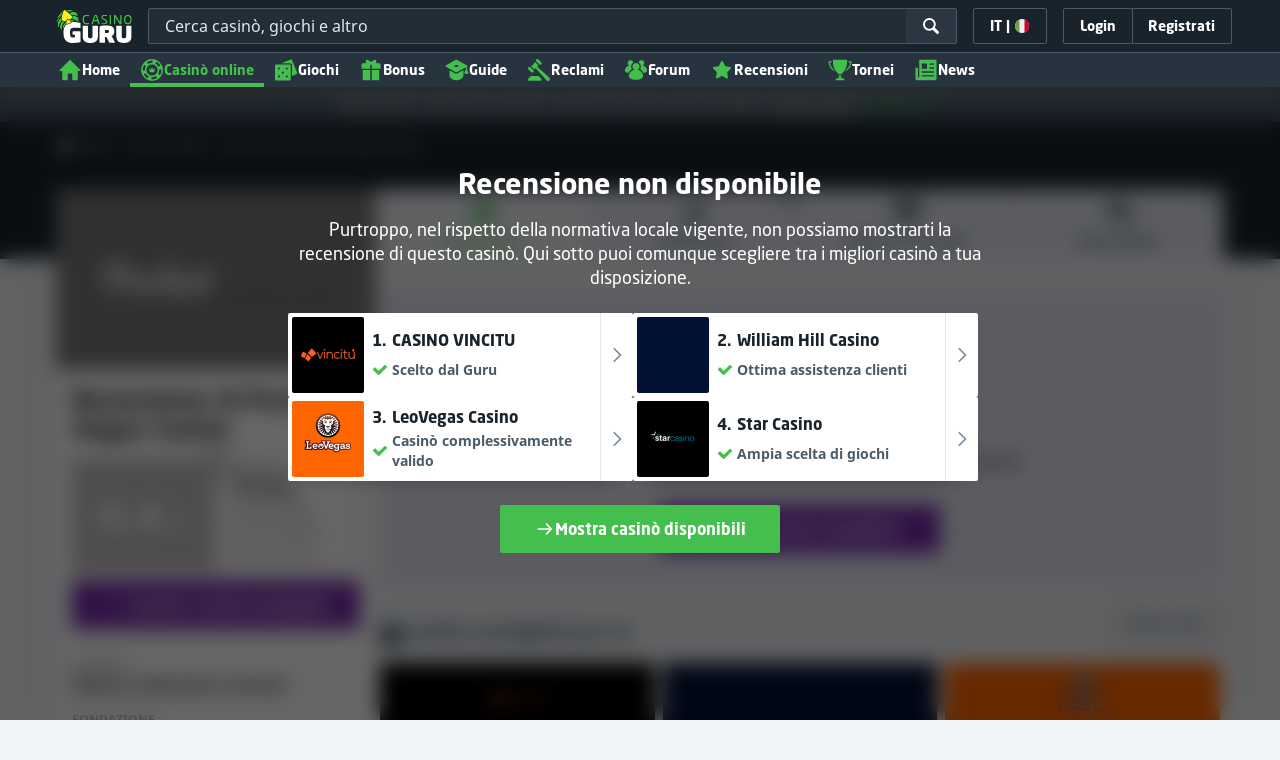

--- FILE ---
content_type: text/html;charset=UTF-8
request_url: https://casinoguru-it.com/recensione-di-Pocket-Vegas-Casino
body_size: 69592
content:
<!DOCTYPE html><html class="casino-detail" lang="it" xmlns:ga="http://www.w3.org/1999/xhtml"><head><title>Pocket Vegas Casino | Recensione onesta di Casino Guru</title><link rel="shortcut icon" href="https://static.casinoguru-it.com/res/f1cf74bce49805379e3133b88d86f2afa/images/favicon.ico" type="image/x-icon" /><link rel="icon" type="image/png" sizes="96x96" href="https://static.casinoguru-it.com/res/f78b8b148cd6770921d51992ae35ccd7a/images/favicon-96x96.png" /><link rel="canonical" href="https://casinoguru-it.com/recensione-di-Pocket-Vegas-Casino" /><meta charset="utf-8" /><meta content="Pocket Vegas Casino | Recensione onesta di Casino Guru" property="og:title" /><meta name="viewport" content="width=device-width, initial-scale=1.0" /><meta content="https://casinoguru-it.com/recensione-di-Pocket-Vegas-Casino" property="og:url" /><meta content="casinoguru-it.com" property="og:site_name" /><meta content="it" property="og:locale" /><meta content="casinoguru-it.com" name="author" /><meta content="summary_large_image" name="twitter:card" /><link rel="apple-touch-icon" sizes="180x180" href="https://static.casinoguru-it.com/res/41cf7d7678c69abe9056202019a5035aa/images/apple-touch-icon.png" /><link rel="alternate" hreflang="de" href="https://de.casino.guru/Pocket-Vegas-Casino-Rezensionen" /><link rel="alternate" hreflang="sv" href="https://se.casino.guru/Pocket-Vegas-Casino-recension" /><link rel="alternate" hreflang="fi" href="https://casino.guru/fi/pocket-vegas-casino-arvostelu" /><link rel="alternate" hreflang="ru" href="https://kazinoazov.net/obzor-Pocket-Vegas-Casino" /><link rel="alternate" hreflang="pt" href="https://pt.casino.guru/avaliacao-pocket-vegas-casino" /><link rel="alternate" hreflang="ko" href="https://kr.casino.guru/pocket-vegas-casino-review" /><link rel="alternate" hreflang="bg" href="https://kasinoguru-bg.com/obzor-Pocket-Vegas-Casino" /><link rel="alternate" hreflang="el" href="https://casinoguru-gr.com/aksiologisi-Pocket-Vegas-Casino" /><link rel="alternate" hreflang="en" href="https://casino.guru/Pocket-Vegas-Casino-review" /><link rel="alternate" hreflang="it" href="https://casinoguru-it.com/recensione-di-Pocket-Vegas-Casino" /><link rel="alternate" hreflang="es" href="https://es.casino.guru/Pocket-Vegas-Casino-resena" /><link rel="alternate" hreflang="x-default" href="https://casino.guru/Pocket-Vegas-Casino-review" /><link rel="alternate" hreflang="cs" href="https://kasinoguru-cz.com/Pocket-Vegas-Casino-recenze" /><link rel="alternate" hreflang="uk" href="https://kasinoguru-ua.com/ohlyad-Pocket-Vegas-Casino" /><link rel="alternate" hreflang="ja" href="https://jp.casino.guru/pocket-vegas-casino-review" /><link rel="alternate" hreflang="sk" href="https://sk.casino.guru/Pocket-Vegas-Casino-recenzia" /><link rel="alternate" hreflang="da" href="https://dk.casino.guru/Pocket-Vegas-Casino-anmeldelse" /><link rel="alternate" hreflang="sr" href="https://casino.guru/sr/Pocket-Vegas-Casino-pregled" /><meta content="Pocket Vegas Casino: leggi la recensione, i reclami e altro. Scopri perché abbiamo delle riserve e se giocare in questo casinò è sicuro." property="og:description" /><meta name="description" content="Pocket Vegas Casino: leggi la recensione, i reclami e altro. Scopri perché abbiamo delle riserve e se giocare in questo casinò è sicuro." /><meta property="og:image" content="https://static.casinoguru-it.com/res/28a0e97ff3eb0a8054f5c1c5e724b258a/images/fb-share-homepage.jpg" /><meta content="index, follow" name="robots" /><script>

            function loadScript(src, done) {
                var js = document.createElement('script');
                js.src = src;
                if (done) {
                    js.onload = function() {
                        done();
                    };
                    js.onerror = function() {
                        done(new Error('Failed to load script ' + src));
                    };
                    js.onreadystatechange = function() {
                        done();
                    };
                }
                document.head.appendChild(js);
            }
        </script><script>
            function browserSupportsAllFeatures() {
                return Array.prototype.entries && window.IntersectionObserver && window.fetch && 'scrollBehavior' in document.documentElement.style;
            }


            function lCss(u, m) {
                var l = document.createElement('link');
                l.rel = 'stylesheet';
                l.type = 'text/css';
                l.href = u;
                l.media = m;
                document.getElementsByTagName('head')[0].appendChild(l)

                if (document.cookie.split(';').filter(function(item) {
                    return item.indexOf('restCSSIsCached=') >= 0
                }).length === 0) {
                    var date = new Date();
                    date.setTime(date.getTime()+(7*24*60*60*1000));
                    document.cookie = "restCSSIsCached=true; expires=" + date.toGMTString() + "; path=/";
                }

            }
        </script><script>LUX=function(){var n=Math.floor;function t(){return Date.now?Date.now():+new Date}var r,a=t(),e=window.performance||{},i=e.timing||{navigationStart:(null===(r=window.LUX)||void 0===r?void 0:r.ns)||a};function o(){return e.now?n(e.now()):t()-i.navigationStart}(LUX=window.LUX||{}).ac=[],LUX.addData=function(n,t){return LUX.cmd(["addData",n,t])},LUX.cmd=function(n){return LUX.ac.push(n)},LUX.getDebug=function(){return[[a,0,[]]]},LUX.init=function(n){return LUX.cmd(["init",n||o()])},LUX.mark=function(){for(var n=[],t=0;t<arguments.length;t++)n[t]=arguments[t];if(e.mark)return e.mark.apply(e,n);var r=n[0],a=n[1]||{};void 0===a.startTime&&(a.startTime=o());LUX.cmd(["mark",r,a])},LUX.markLoadTime=function(){return LUX.cmd(["markLoadTime",o()])},LUX.startSoftNavigation=function(){return LUX.cmd(["startSoftNavigation",o()])},LUX.measure=function(){for(var n=[],t=0;t<arguments.length;t++)n[t]=arguments[t];if(e.measure)return e.measure.apply(e,n);var r,a=n[0],i=n[1],u=n[2];r="object"==typeof i?n[1]:{start:i,end:u};r.duration||r.end||(r.end=o());LUX.cmd(["measure",a,r])},LUX.on=function(n,t){return LUX.cmd(["on",n,t])},LUX.send=function(n){return LUX.cmd(["send",n])},LUX.snippetVersion="2.0.0",LUX.ns=a;var u=LUX;return window.LUX_ae=[],window.addEventListener("error",function(n){window.LUX_ae.push(n)}),u}();</script><script src="https://cdn.speedcurve.com/js/lux.js?id=1639982892" async="" crossorigin="anonymous"></script><style>
                a,abbr,acronym,address,applet,article,aside,audio,b,big,blockquote,body,canvas,caption,center,cite,code,dd,del,details,dfn,div,dl,dt,em,embed,fieldset,figcaption,figure,footer,form,h1,h2,h3,h4,h5,h6,header,hgroup,html,i,iframe,img,ins,kbd,label,legend,li,mark,menu,nav,object,ol,output,p,pre,q,ruby,s,samp,section,small,span,strike,strong,sub,summary,sup,table,tbody,td,tfoot,th,thead,time,tr,tt,u,ul,var,video{border:0;font-size:100%;font:inherit;margin:0;padding:0;vertical-align:baseline}article,aside,details,figcaption,figure,footer,header,hgroup,menu,nav,section{display:block}body{line-height:1}ol,ul{list-style:none}blockquote,q{quotes:none}blockquote:after,blockquote:before,q:after,q:before{content:"";content:none}table{border-collapse:collapse;border-spacing:0}:active,:focus,a,input{outline:0!important;-moz-outline-style:none!important}a{background-color:transparent;text-decoration:none}a:active,a:hover{outline:0}button,input,select,textarea{font-family:inherit;font-size:inherit;line-height:inherit}b{font-weight:700}i{font-style:italic}strong{font-weight:700}html{-webkit-text-size-adjust:100%}.hidden{display:none!important}.visible{display:block!important}@-ms-viewport{width:device-width}.visible-lg,.visible-md,.visible-sm,.visible-xs,.visible-xxs{display:none!important}@media (max-width:568px){.visible-xxs{display:block!important}}@media (min-width:380px) and (max-width:767px){.visible-xs{display:block!important}}@media (min-width:768px) and (max-width:991px){.visible-sm{display:block!important}}@media (min-width:992px) and (max-width:1199px){.visible-md{display:block!important}}@media (min-width:1200px){.visible-lg{display:block!important}}@media (max-width:568px){.hidden-xxs{display:none!important}}@media (min-width:568px) and (max-width:767px){.hidden-xs{display:none!important}}@media (min-width:768px) and (max-width:991px){.hidden-sm{display:none!important}}@media (min-width:992px) and (max-width:1199px){.hidden-md{display:none!important}}@media (min-width:1200px){.hidden-lg{display:none!important}}*{box-sizing:border-box}.normal-cursor{cursor:auto}.cf:after{clear:both;content:" ";display:block;font-size:0;height:0;visibility:hidden}.lang-disables-italic .als-alert,.lang-disables-italic .cg-post-quote-content,.lang-disables-italic .cg-post-reply-bottom,.lang-disables-italic .crp-detail-case p,.lang-disables-italic .note-content,.lang-disables-italic .quote-widget-content,.lang-disables-italic .user-review-intervention,.lang-disables-italic blockquote p,.lang-disables-italic em,.lang-disables-italic i{font-style:normal!important}.my-m{margin-bottom:16px;margin-top:16px}.my-l{margin-bottom:20px;margin-top:20px}.my-xl{margin-bottom:24px;margin-top:24px}.my-xs{margin-bottom:4px;margin-top:4px}.my-xxs{margin-bottom:2px;margin-top:2px}.my-s{margin-bottom:8px;margin-top:8px}.my-xxl{margin-bottom:48px;margin-top:48px}.my-auto{margin-bottom:auto;margin-top:auto}.mx-auto{margin-right:auto}.ml-auto,.mx-auto{margin-left:auto}.mr-auto{margin-right:auto}.gap-s{gap:8px}@media (min-width:768px){.sm\:ml-auto{margin-left:auto}.sm\:ml-s{margin-left:8px}}.mx-s{margin-left:8px;margin-right:8px}.mx-xs{margin-left:4px;margin-right:4px}.mx-m{margin-left:16px;margin-right:16px}.mx-l{margin-left:20px;margin-right:20px}.mx-xxs{margin-left:2px;margin-right:2px}.mt-xxs{margin-top:2px}.mt-xs{margin-top:4px}.mt-s{margin-top:8px}.mt-m{margin-top:16px}.mt-l{margin-top:20px}.mt-xl{margin-top:24px}.mt-xxl{margin-top:48px}.mr-xs{margin-right:4px}.mr-s{margin-right:8px}.mr-m{margin-right:16px}.ml-m{margin-left:16px}.ml-s{margin-left:8px}.ml-xs{margin-left:4px}.mb-xxs{margin-bottom:2px}.mb-xs{margin-bottom:4px}.mb-s{margin-bottom:8px}.mb-m{margin-bottom:16px}.mb-l{margin-bottom:20px}.mb-xl{margin-bottom:24px}.mb-xxl{margin-bottom:48px}.px-s{padding-left:8px;padding-right:8px}.px-m{padding-left:16px;padding-right:16px}.py-m{padding-bottom:16px;padding-top:16px}.py-l{padding-bottom:20px;padding-top:20px}.py-xxl{padding-bottom:48px;padding-top:48px}.py-s{padding-bottom:8px;padding-top:8px}.my-32-res{margin:24px 0}@media (min-width:992px){.my-32-res{margin:32px 0}}.mt-32-res{margin-top:16px}@media (min-width:768px){.mt-32-res{margin-top:24px}}@media (min-width:1200px){.mt-32-res{margin-top:32px}}.my-16-res{margin:8px 0}@media (min-width:768px){.my-16-res{margin:16px 0}}.mx-auto-res{margin:0 8px}@media (min-width:768px){.mx-auto-res{margin:0 16px}}@media (min-width:992px){.mx-auto-res{margin:0 24px}}@media (min-width:1200px){.mx-auto-res{margin:0 auto}}@media (min-width:568px){.sm\:px-s{padding-left:8px;padding-right:8px}}@media (min-width:992px){.md\:px-0{padding-left:0;padding-right:0}}@media (min-width:568px){.sm\:px-0{padding-left:0;padding-right:0}}@media (min-width:768px){.sm\:my-xxl{margin-bottom:48px;margin-top:48px}}@media (min-width:568px){.xs\:mx-auto{margin-left:auto;margin-right:auto}}@media (min-width:768px){.sm\:mx-auto{margin-left:auto;margin-right:auto}.sm\:ml-xs{margin-left:4px}}.mt-0{margin-top:0}.c-green{color:#44be4c!important}.c-red{color:#ed3445!important;fill:#ed3445!important}.c-orange{color:#ed9c00!important}.c-yellow{color:#f8b814!important;fill:#f8b814!important}.c-black-40{color:#999}.c-black-60{color:#666}.c-black-80,.c-black-80:hover{color:#333}.c-orange{color:#ed9c00}.link-blue,a.link-blue{color:#007dff;text-decoration:underline}.c-blue{color:#007dff}.c-purple{color:#7528ab;fill:#7528ab!important}.c-white,.c-white a{color:#fff!important}.c-grey-4{color:#a2aeb7}.c-grey-5{color:#7b8c98}.c-grey-6{color:#4a5b68}.c-grey-7{color:#19232c}.c-grey-3{color:#cdd6dd}.c-grey-2{color:#e3e7ef}.c-grey-1{color:#f0f3f7}svg.c-white{fill:#fff}svg.c-orange{fill:#ed9c00!important}svg.c-black-40{fill:#999}svg.c-black-60{fill:#666}svg.c-black-80{fill:#333}svg.c-green{fill:#44be4c!important}svg.c-orange{fill:#ed9c00}svg.c-red{fill:#ed3445!important}svg.c-blue{fill:#007dff!important}svg.c-grey-2{fill:#e3e7ef}svg.c-grey-4{fill:#a2aeb7}svg.c-grey-5{fill:#7b8c98}svg.c-grey-6{fill:#4a5b68}svg.c-grey-7{fill:#19232c!important}svg.c-yellow{fill:#fbee22}svg.c-grey-3{fill:#cdd6dd}svg.c-grey-1{fill:#f0f3f7}.bg-green{background:#44be4c}.bg-grey-2{background:#e3e7ef}.bg-purple{background:#7528ab}.c-green-linear-text{background:linear-gradient(90deg,#5dd667,#239f29);-webkit-background-clip:text;-webkit-text-fill-color:transparent;background-clip:text;text-fill-color:transparent}.green-scroll-bg-grey-8{scrollbar-color:#44be4c #19232c}.green-scroll-bg-grey-9{scrollbar-color:#44be4c #131a21}.flickity-button{align-items:center;background:transparent;border:1px solid #4a5b68;border-radius:2px 0 0 2px;color:#4a5b68;cursor:pointer;display:flex;height:36px;justify-content:center;position:absolute;top:22px;width:36px;z-index:10}.flickity-button.next{border-radius:0 2px 2px 0}@media (min-width:992px){.flickity-button:hover{background:rgba(123,140,152,.1);color:#19232c}}.flickity-button:hover .flickity-button-icon{fill:#19232c}.flickity-button:disabled{background:transparent;color:#cdd6dd;opacity:1}.flickity-button:disabled .flickity-button-icon{fill:#cdd6dd}.flickity-button:active,.flickity-button:focus{box-shadow:none;outline:none}@media (min-width:992px){.bg-grey-8 .flickity-button:hover,.bg-grey-9 .flickity-button:hover{background:rgba(123,140,152,.1);color:#19232c}}.bg-grey-8 .flickity-button:hover .flickity-button-icon,.bg-grey-9 .flickity-button:hover .flickity-button-icon{fill:#fff}.item-slider{overflow-x:scroll;position:relative;white-space:nowrap;-webkit-overflow-scrolling:touch;align-items:flex-start;display:flex;left:-12px;padding:0 12px;width:calc(100% + 24px)}@media (min-width:568px){.item-slider{left:-16px;padding:0 16px;width:calc(100% + 32px)}}@media (max-width:767px){.item-slider{-webkit-overflow-scrolling:touch}}@media (min-width:768px){.item-slider{left:auto;padding-left:0;padding-right:0;width:auto}}@media (min-width:992px){.item-slider{height:auto;overflow-x:hidden}}.flickity-hidden{position:absolute!important;visibility:hidden!important;width:100%}.hp-slider-header{align-items:center;display:flex;gap:8px;margin-bottom:14px}@media (min-width:992px){.hp-slider-header{min-height:40px}.hp-slider-header .btn{margin-right:80px}}.hp-slider-header img{display:block}.hp-slider-header .tag-new{top:-12px}body{font-family:Noto Sans,sans-serif;padding-top:40px;-webkit-font-smoothing:antialiased;-moz-osx-font-smoothing:grayscale;background:#f0f3f7;color:#19232c;font-size:14px;line-height:1.42857143;text-rendering:auto}@media (min-width:768px){body{padding-top:68px}}@media (max-height:650px) and (orientation:landscape){body{padding-top:0}}@media (min-width:992px){body{padding-top:87px}}body.overflow{background:#e3e7ef;height:100%;overflow:hidden}svg{pointer-events:none}.svg-loader{overflow:hidden;position:absolute}.svg-loader,.svg-loader svg{height:0;width:0}.bg-white{background:#fff}.bg-grey-1{background:#f0f3f7;padding:1px 0}.bg-wrapper{background:#f0f3f7;display:flow-root}@media (min-width:768px){.col-main{margin:auto}}@media (min-width:1200px){.col-main{max-width:1200px}}.col-main-pad{padding:0 12px}@media (min-width:568px){.col-main-pad{margin-left:auto;margin-right:auto;padding:0 16px}}@media (min-width:1200px){.col-main-pad{max-width:1200px}}.col-menu{margin:auto;position:relative}@media (min-width:1200px){.col-menu{max-width:1200px}}.col-responsive-pad{margin:auto;padding:0 12px}@media (min-width:568px){.col-responsive-pad{padding:0 16px}}@media (min-width:1200px){.col-responsive-pad{max-width:1200px}}.col-text{margin:20px auto;padding:0 12px}@media (min-width:568px){.col-text{padding:0 16px}}@media (min-width:768px){.col-text{margin:50px auto;max-width:832px}}.col-narrow{margin:auto;max-width:1000px}.no-license-info{align-items:center;display:flex;font-family:Noto Sans,Sans-Serif;font-size:12px;font-weight:700;gap:4px;line-height:16px;margin:8px}@media (min-width:768px){.no-license-info{font-size:16px;justify-content:center;line-height:22px;margin:4px 0 0}}.no-license-info .flag-icon-circle-small,.no-license-info .flag-icon-circle-small i{height:16px;width:16px}.no-license-info .flag-icon-circle-small{margin-top:-3px;vertical-align:middle}.col-filter{background-color:#fff;background-position:98% 30px;background-repeat:repeat-y;background-size:19px 10px;box-shadow:20px 0 74px 0 rgba(0,0,0,.32);height:calc(100% - 40px);left:0;max-width:400px;overflow:auto;position:fixed;top:40px;transform:translateX(-120%);transition:all .23s ease-out;width:90%;z-index:2}@media (min-width:768px){.col-filter{height:calc(100% - 68px);max-width:460px;overflow:hidden;top:68px}}@media (min-width:992px){.col-filter{height:calc(100% - 84px);top:84px}}.col-filter.active{transform:translateX(0)}.col-filter form{display:flex;flex-direction:column;position:relative;row-gap:8px}@media (min-width:1200px){.col-filter-desktop{background:none;box-shadow:none;display:block;float:left;height:auto;overflow:visible;padding:0;position:static;transform:none;transition:none;width:25%}}@media (min-width:992px){.col-filter-desktop .filter-mobile-bottom{display:none}}@media (min-width:1200px){.col-filter-desktop .filter-mobile-top{display:none}}@media (min-width:992px){.col-filter-desktop .filter{padding:0}}@media (min-width:1200px){.col-filter-desktop .filter{height:auto;margin-top:20px}.col-filter-desktop .filter-group-heading .filter-arrow{margin:0 16px 0 8px}}.lum-lightbox-inner img{max-height:100vh!important;max-width:100vw!important}.clickthroughlink-info{color:#007dff;cursor:pointer;display:block;font-family:Noto Sans,sans-serif;font-size:12px;font-weight:700;text-align:center;width:100%}.clickthroughlink-info svg{margin-right:5px}.clickthroughlink-info.white{color:#fff!important}.clickthroughlink-info.white svg{fill:#fff!important}.clickthroughlink-info.width-50{width:50%!important}button{background:transparent;border:none}.btn{align-items:center;-webkit-appearance:none;border-radius:2px;color:#fff;cursor:pointer;display:inline-flex;font-family:neo-sans,sans-serif;font-size:14px;font-weight:700;gap:8px;justify-content:center;line-height:20px;min-height:42px;padding:8px;position:relative;text-align:center;text-decoration:none;transition:all .2s}@media (min-width:568px){.btn{font-size:16px;line-height:22px;min-height:48px}}@media (min-width:992px){.btn:hover{color:#fff;text-decoration:none}}.btn .loader{border-width:3px;display:none;height:20px;margin-right:8px;width:20px}.btn svg{fill:#fff;flex-shrink:0;height:18px;width:18px}@media (min-width:568px){.btn svg{height:20px;width:20px}}.btn.active .loader{display:inline-flex}.btn-width-xs{min-width:142px}@media (min-width:568px){.btn-width-s{min-width:200px}}.btn-width-m{min-width:280px}.btn-complaint{background-color:#ed7600;border:none}.btn-complaint:hover{background-color:#de6e00}.btn-green{background-color:#44be4c;border:none}.btn-green.active,.btn-green:active,.btn-green:focus,.btn-green:hover{background:#359a3c}.btn-green .loader{border-left:2px solid #fff;border-top:2px solid #fff;border-color:#44be4c #fff #fff #44be4c;border-style:solid;border-width:2px;height:14px;width:14px}.btn-green.active .loader{display:inline}.btn-red{background-color:#ed3445;border:none}.btn-red.active,.btn-red:active,.btn-red:focus,.btn-red:hover{background:#db1326}.btn-red .loader{border-left:2px solid #ed3445;border-top:2px solid #ed3445}.btn-red.active .loader{display:inline}.btn-grey{background-color:#a2aeb7;border:none}.btn-grey.active,.btn-grey:active,.btn-grey:focus,.btn-grey:hover{background-color:#7b8c98}.btn-grey-disabled{background-color:#a2aeb7}.btn-grey-disabled:hover{cursor:default}.btn-purple{background-color:#7528ab;border:none}.btn-purple.active,.btn-purple:active,.btn-purple:focus,.btn-purple:hover{background:#591e82}.btn-purple .loader{border-left:2px solid #fff;border-top:2px solid #fff;border-color:#7528ab #fff #fff #7528ab;border-style:solid;border-width:2px}.btn-border-purple{border:1px solid #7528ab;color:#7528ab}.btn-border-purple.active,.btn-border-purple:active,.btn-border-purple:focus,.btn-border-purple:hover{background:#7528ab;color:#fff}.btn-border-purple.active svg,.btn-border-purple:active svg,.btn-border-purple:focus svg,.btn-border-purple:hover svg{fill:#fff}.btn-border-purple svg{fill:#7528ab}.btn-border-green{border:1px solid #44be4c;color:#44be4c}.btn-border-green.active,.btn-border-green:active,.btn-border-green:focus,.btn-border-green:hover{background:#44be4c;color:#fff}.btn-border-green.active svg,.btn-border-green:active svg,.btn-border-green:focus svg,.btn-border-green:hover svg{fill:#fff}.btn-border-green svg{fill:#44be4c}.btn-border-white{border:1px solid #f0f3f7;color:#f0f3f7}.btn-border-white.active,.btn-border-white:active,.btn-border-white:focus,.btn-border-white:hover{background:hsla(0,0%,100%,.1)}.btn-responsive{width:auto}@media (max-width:567px){.btn-responsive{width:100%}}.btn-width-full{display:flex;width:100%}.btn-small{font-size:12px;padding-bottom:7px;padding-top:7px}.btn-small i{font-size:.83em;margin-right:.5em}.btn-border{border-radius:2px;cursor:pointer;display:inline-flex;font-weight:700;text-align:center;text-decoration:none}.btn-border-dark{box-shadow:inset 0 0 0 1px #4a5b68;color:#4a5b68}.btn-border-dark svg{fill:#4a5b68}.btn-border-dark:hover{background:#4a5b68;color:#f0f3f7}.btn-border-dark:hover svg{fill:#f0f3f7}.btn-small-button-dark,.btn-small-button-light{align-items:center;border:1px solid #4a5b68;border-radius:2px;color:#e3e7ef;cursor:pointer;display:flex;font-family:Noto Sans,sans-serif;font-size:14px;height:36px;justify-content:center;line-height:18px;min-height:0;padding:8px 16px;white-space:nowrap}.btn-small-button-dark:hover,.btn-small-button-light:hover{background:rgba(123,140,152,.2)}.btn-small-button-dark svg,.btn-small-button-light svg{height:16px;width:16px}.btn-small-button-dark:hover{background:rgba(123,140,152,.1);color:#44be4c}.btn-small-button-dark:hover svg{fill:#44be4c}.link-info{color:#007dff;display:inline-block;font-family:Noto Sans,sans-serif;text-transform:none;white-space:nowrap}.main-header{background:#19232c;box-shadow:0 5px 10px rgba(0,0,0,.45);left:0;position:absolute;top:0;width:100%}@media (min-width:768px){.main-header{height:68px}}@media (min-width:992px){.main-header{height:87px}}@media (max-width:767px){.main-header{height:40px}.main-header.is-open{position:static}}.main-header__absolute{left:0;position:absolute;top:0}.main-header-bg-variant-bc{display:none}@media (min-width:992px){.main-header-bg-variant-bc{background:#27343f;border-top:1px solid #4a5b68;bottom:0;display:block;height:35px;left:0;position:absolute;width:100%;z-index:4}}.main-header-static .main-header{position:absolute}@media (max-height:650px) and (orientation:landscape){.main-header-static .main-header{position:relative}}@media (orientation:portrait){.main-header{position:fixed}}@media (min-height:650px) and (orientation:landscape){.main-header{position:fixed}}.main-header-bg{background:#19232c;height:100%;left:0;position:absolute;top:0;width:100%}@media (max-height:650px) and (orientation:landscape){body{padding-top:0}.main-header{position:relative}}.cookies-policy-alert{background:#4a5b68;bottom:0;color:#fff;font-size:12px;line-height:14px;padding:8px;position:fixed;text-align:left;z-index:3000}.cookies-policy-alert svg{height:14px;width:14px}@media (min-width:1200px){.cookies-policy-alert svg{height:18px;width:18px}}@media (min-width:992px){.cookies-policy-alert{font-size:14px;line-height:17px;position:static;text-align:center;width:100%}}.cookies-policy-alert a{color:#fff;text-decoration:underline}.no-commision-policy-bar{background:#d9ecff;font-size:12px;line-height:14px;padding:8px 0;z-index:3000}.no-commision-policy-bar-body{align-items:center;display:flex;gap:8px;justify-content:space-between}.no-commision-policy-bar-body svg{flex-shrink:0}.cookies-policy-alert-body{align-items:center;display:flex;justify-content:center;margin:auto;max-width:1000px}.page-header{align-items:center;display:flex;justify-content:space-between;padding-left:12px;position:relative}@media (min-width:568px){.page-header{padding-left:24px}}@media (min-width:768px){.page-header{flex-wrap:wrap;margin:auto;padding-right:16px}}@media (min-width:1200px){.page-header{max-width:1200px;padding:0 16px 0 48px}}.page-header-no-mobile-img{padding-right:12px}@media (min-width:568px){.page-header-no-mobile-img{padding-right:24px}.page-header-no-mobile-img .page-header-heading{max-width:none}}.page-header-no-mobile-img .page-header-img{display:none}@media (min-width:768px){.page-header-no-mobile-img .page-header-img{display:block}}.circles{height:calc(100% + 100px);width:100%}.circles .circle-green{background:#2c8532;border-radius:50%;box-shadow:0 0 10px 5px #2c8532,0 0 20px 10px #2c8532,0 0 40px 20px #2c8532,0 0 80px 40px #2c8532;height:50px;left:-230px;opacity:.6;position:absolute;top:-70px;transform:rotate(45deg);width:400px}@media (min-width:768px){.circles .circle-green{box-shadow:0 0 10px 5px #2c8532,0 0 20px 10px #2c8532,0 0 40px 20px #2c8532,0 0 80px 40px #2c8532,0 0 160px 100px #2c8532;left:-300px;top:-134px;width:600px}}.circles .circle-green-single{left:40%;top:-50px;transform:translateX(-50%) rotate(45deg)}@media (min-width:992px){.circles .circle-green-single{left:-300px;top:-134px;transform:rotate(45deg)}}.circles .circle-purple{background:#9539c7;border-radius:50%;bottom:-290px;box-shadow:0 0 10px 5px #9539c7,0 0 20px 10px #9539c7,0 0 40px 20px #9539c7,0 0 80px 40px #9539c7;height:50px;opacity:.5;position:absolute;right:-170px;transform:rotate(45deg);width:300px}@media (min-width:568px){.circles .circle-purple{bottom:auto;top:-70px;transform:rotate(135deg)}}@media (min-width:768px){.circles .circle-purple{box-shadow:0 0 10px 5px #9539c7,0 0 20px 10px #9539c7,0 0 40px 20px #9539c7,0 0 80px 40px #9539c7,0 0 160px 100px #9539c7;right:-330px;top:-140px;width:600px}}.page-header-expand{margin-top:4px;position:relative;text-align:center;z-index:2}@media (min-width:992px){.page-header-expand{margin-top:8px}}.page-header-expand:hover{cursor:pointer}.page-header-expand:hover svg{fill:#44be4c}.page-header-expand svg{fill:#a2aeb7}.page-header-heading{overflow:hidden;padding:16px 0;position:relative;z-index:1}@media (min-width:568px){.page-header-heading{max-width:360px;padding:24px 0}}@media (min-width:768px){.page-header-heading{flex:0 0 50%;max-width:none;padding:48px 32px 48px 0}}@media (min-width:1200px){.page-header-heading{flex:0 0 calc(50% - 32px);padding:64px 32px 64px 0;text-align:left}}.page-header-heading .desc{font-family:neo-sans,sans-serif;font-size:14px;font-style:normal;line-height:18px;margin:8px 0 0}@media (min-width:992px){.page-header-heading .desc{font-size:16px;line-height:22px;margin:16px 0 0}}.page-header-heading .btn{margin:16px 0 0}@media (min-width:568px){.page-header-heading .btn{margin-top:24px}}.page-header-heading p{margin:8px 0 18px}@media (min-width:768px){.page-header-heading p{margin:8px 0 24px}}.page-header-authors{align-items:center;color:#cdd6dd;display:flex;flex-wrap:wrap;gap:8px;margin-top:8px}@media (min-width:768px){.page-header-authors{gap:16px}}.page-header-authors .dot{background:hsla(0,0%,100%,.2);border-radius:50%;display:block;height:4px;width:4px}@media (min-width:768px){.page-header-authors .icon{height:20px;width:20px}}.page-header-author,.page-header-authors .date-wrapper{align-items:center;display:flex;gap:8px}.page-header-author{font-size:14px;line-height:20px;text-shadow:-2px 2px 4px rgba(0,0,0,.34)}@media (min-width:768px){.page-header-author{font-size:16px;line-height:22px}}.page-header-author .avatar img{height:16px;width:16px}@media (min-width:768px){.page-header-author .avatar img{height:20px;width:20px}}.page-header-author .avatar{border:1px solid #44be4c;border-radius:50%;box-shadow:-2px 2px 4px 0 rgba(0,0,0,.34);display:flex;position:relative}.page-header-author .badge{position:absolute;right:-8px;top:-4px;z-index:3}.page-header-author-main .avatar img{height:20px;width:20px}@media (min-width:768px){.page-header-author-main .avatar img{height:24px;width:24px}}.page-header-avatars{align-items:center;display:flex}.page-header-main-author-popup .author-description,.page-header-main-author-popup .btn{margin-top:12px}@media (min-width:992px){.page-header-main-author-popup .author-description,.page-header-main-author-popup .btn{margin-top:16px}}.author-row{align-items:center;color:#27343f;display:flex;font-size:14px;gap:8px;line-height:20px}.author-row .author-avatar{margin-right:10px}.author-row .avatar{border:2px solid #44be4c;border-radius:50%;box-shadow:-2px 2px 4px 0 rgba(0,0,0,.34);display:flex;position:relative}.author-row .badge{position:absolute;right:-4px;top:-4px;z-index:3}@media (min-width:768px){.author-row .badge{right:-6px;top:-6px}.page-header-main-author-popup .author-row .badge{height:28px;width:28px}}.author-row .author-name{font-family:neo-sans,sans-serif;font-size:20px;font-weight:700;line-height:24px}.author-row .author-position{line-height:20px;margin-top:4px}.author-row .author-type{margin-bottom:4px}.contributors{align-items:center;display:flex;font-size:14px;gap:8px;line-height:20px}@media (min-width:768px){.contributors{font-size:16px;line-height:22px}}.contributors-avatars{display:flex;margin-left:16px}.contributors-avatars .avatar{border:none;margin-left:-8px}@media (min-width:768px){.contributors-avatars .avatar{margin-left:-16px}}.contributors-popup .arrow{fill:#a2aeb7}.contributors-popup .author-info{flex:1 0}.contributors-popup .author-row{gap:12px;padding:8px}.contributors-popup .author-row:hover{background:rgba(123,140,152,.1)}.contributors-popup .author-row:hover .arrow{fill:#131a21}.contributors-popup .author-name{font-size:16px;line-height:22px}.page-header-expandable .desc{color:#fff;margin-top:0;max-height:60px;overflow:hidden;position:relative;transition:max-height .3s ease-in-out}@media (min-width:568px){.page-header-expandable .desc{max-height:62px}}@media (min-width:768px){.page-header-expandable .desc{max-height:80px}}.page-header-expandable .desc a{color:#44be4c}.page-header-expandable .desc a:hover{text-decoration:underline}.page-header-expandable .toggle .desc{max-height:1000px}.page-header-expandable .toggle .desc:before{opacity:0;transform:scaleY(.1);transform-origin:bottom}.page-header-expandable .toggle .page-header-expand{transform:rotateX(180deg)}.page-header-img{display:flex;flex:1 0 160px;min-height:160px;position:relative;z-index:2}@media (min-width:568px){.page-header-img{display:block;flex:0 0 160px;margin-left:auto}}@media (min-width:768px){.page-header-img{flex:0 0 50%;margin-left:0;max-height:280px}}.page-header-img img{display:block;height:auto;margin:auto;max-width:100%}@media (min-width:568px){.page-header-img img{max-height:100%;width:auto}}.page-header-img picture{align-items:center;display:flex;height:160px;margin:auto;width:160px}@media (min-width:568px){.page-header-img picture{height:160px;width:160px}}@media (min-width:768px){.page-header-img picture{height:200px;width:auto}}@media (min-width:992px){.page-header-img picture{width:400px}}.page-footer{background:#19232c;color:#cdd6dd;margin-top:32px;overflow:hidden;padding:16px;position:relative;width:100%}@media (min-width:992px){.page-footer{margin-top:64px}}.page-footer .logo-guru{display:block;margin-bottom:16px}@media (min-width:568px){.page-footer .logo-guru{align-items:flex-start;display:flex;flex:0 0 50%}}.page-footer .logo-guru img{display:block}.theme-dark .page-footer{margin-top:0}.footer-col-label{color:#a2aeb7;display:block;font-family:Noto Sans,Sans-Serif;font-size:12px;font-weight:700;line-height:16px;margin:16px 0 8px;text-transform:uppercase}@media (min-width:568px){.footer-col-label{margin:16px 0}}@media (min-width:768px){.footer-col-label{margin:24px 0 16px}}.page-footer-games{margin-top:0}.page-footer-cols{display:flex;flex-wrap:wrap;width:100%}@media (min-width:568px){.page-footer-cols .footer-col-1-4:nth-child(2n){border-left:1px solid #4a5b68;padding-left:16px}}@media (min-width:768px){.page-footer-cols .footer-col-1-4:nth-child(3n+2){border-left:1px solid #4a5b68;padding-left:16px}}.page-footer-cols a:hover span{text-decoration:underline}.page-footer-cols .shrink-icon{padding:0 0 0 1px}.footer-col-1-4{border-top:1px solid #4a5b68;flex:1 1 100%;font-size:14px;line-height:18px;padding:0 16px 16px 0}@media (min-width:568px){.footer-col-1-4{flex:1 1 50%;order:4}}@media (min-width:768px){.footer-col-1-4{flex:1 1 25%}}@media (min-width:992px){.footer-col-1-4:first-child{max-width:40%}}.footer-col-about{flex:1 1 100%;order:4}@media (min-width:768px){.footer-col-about{flex:0 1 33.3%}}@media (min-width:992px){.footer-col-about{flex:1 0 auto}}.cg-footer-col-social{border-top:1px solid #4a5b68;flex:1 1 100%;padding:16px 0}@media (min-width:568px){.cg-footer-col-social{border:none;display:flex;flex:1 1 50%;justify-content:flex-end;order:2;padding:0}}.cg-footer-col-social label{color:#a2aeb7;display:block;font-family:Noto Sans,Sans-Serif;font-size:12px;font-weight:700;line-height:16px;margin-bottom:8px;text-transform:uppercase}.cg-page-footer-social{align-items:center;display:flex}@media (min-width:568px){.cg-page-footer-social{justify-content:flex-end;order:3}}.cg-page-footer-social a{display:block;margin:0 12px 0 0}@media (min-width:768px){.cg-page-footer-social a{margin:0 16px 0 0}}.cg-page-footer-social a:hover svg{fill:#44be4c}.cg-page-footer-social svg{display:block}.footer-col-partners{flex:0 0 100%}@media (min-width:568px){.footer-col-partners{display:flex;order:6}}.footer-col-partners .arrow{fill:#cdd6dd;position:absolute;right:0;top:16px}@media (min-width:568px){.footer-col-partners .arrow{right:16px}}.footer-col-partners img{display:block;margin-bottom:8px}.footer-col-partners .guru-academy{border-top:1px solid #4a5b68;color:#cdd6dd;display:block;padding-bottom:16px;position:relative}@media (min-width:568px){.footer-col-partners .guru-academy{border-right:1px solid #4a5b68;flex:0 0 calc(50% + 1px);padding-right:16px}}.footer-col-partners .guru-academy:hover .arrow{fill:#44be4c}.footer-col-partners .guru-self-exclusion{border-top:1px solid #4a5b68;color:#cdd6dd;display:block;padding-bottom:16px;position:relative}.footer-col-partners .guru-self-exclusion:hover .arrow{fill:#44be4c}@media (min-width:568px){.footer-col-partners .guru-self-exclusion{flex:0 0 calc(50% - 1px);padding-left:16px}}@media (min-width:768px){.footer-col-partners .guru-self-exclusion{padding-bottom:24px;padding-left:24px}}@media (max-width:767px){.search-box-wrapper{display:none}}.search-box-dark.search-box-active .search-box-input-wrapper-dark{background:#fff}.search-box-dark .search-box-input-wrapper-dark{background:rgba(123,140,152,.1);border:1px solid #4a5b68}.search-box-dark .search-ico-wrapper-dark{background:rgba(123,140,152,.1)}.search-box-dark .search-ico-wrapper-dark svg{fill:#fff}.search-box-input-dark{background:transparent;border:none}.search-box-input-dark::placeholder{color:#e3e7ef}.search-box-active .search-box-input-dark,.search-box-input-dark:focus{color:#19232c}.search-box-active .search-box-input-dark::placeholder,.search-box-input-dark:focus::placeholder{color:#4a5b68}.search-box-active .search-box-input-dark+.search-ico-wrapper-dark svg,.search-box-input-dark:focus+.search-ico-wrapper-dark svg{fill:#44be4c}.search-box-light .search-box-input-wrapper-light{background:#fff;border:1px solid #a2aeb7}.search-box-light .search-ico-wrapper-light{background:rgba(123,140,152,.1)}.search-box-light .search-ico-wrapper-light svg{fill:#4a5b68}.search-box-input-light{background:#fff;border:none}.search-box-input-light::placeholder{color:#7b8c98}.search-box-input-light:focus{background:#fff;color:#19232c}.search-box-input-light:focus::placeholder{color:#7b8c98}.search-box-input-light:focus+.search-ico-wrapper-light svg{fill:#44be4c}@media (min-width:768px){.homepage-wrapper .search-box-wrapper{margin:40px 0}}.search-box-panel{background:#11091d no-repeat;display:flex;flex-direction:column;height:300px;justify-content:center;padding:50px 35px;position:relative;text-align:center}@media (min-width:568px){.search-box-panel{display:block;height:auto;padding:40px 45px}}@media (min-width:992px){.search-box-panel{padding:80px 45px 60px}}.search-box-panel>img{height:100%;left:0;object-fit:cover;position:absolute;top:0;width:100%;z-index:0}.search-box{display:none;height:40px;margin:0 auto;padding:0 15px;position:relative}@media (min-width:768px){.search-box{height:87px;max-width:620px;padding:0}}@media (min-width:992px){.search-box{max-width:770px}}.search-box::placeholder{color:#252525;font-size:16px}.search-box.search-box-active{background:transparent;display:block}.search-box .loader{align-items:center;border-left-color:#a2aeb7;border-top-color:#a2aeb7;border-width:4px;display:flex;height:25px;right:80px;text-align:center;width:25px}.search-box .icon-search{height:18px;width:18px}.search-box-input-wrapper{align-items:center;border-radius:2px;display:flex;height:100%;position:relative;z-index:1}.search-box-input{border:0;font-size:16px;height:100%;padding-left:16px;padding-right:24px;text-overflow:ellipsis;width:100%}.search-box-input:active,.search-box-input:focus,.search-box-input:hover{outline:0}.search-ico-wrapper{align-items:center;background:rgba(123,140,152,.1);display:flex;height:38px;justify-content:center;width:40px}@media (min-width:568px){.search-ico-wrapper{height:48px;width:50px}}.header-search-wrapper{align-items:center;background:#19232c;display:flex;flex:1;height:100%;left:calc(100% - 4px);position:absolute;top:0;width:100%;z-index:11}@media (min-width:568px){.header-search-wrapper{height:auto;position:static;width:auto}}.header-search-wrapper.expanded{transform:translateX(-100%)}.header-search-wrapper .header-search-close{background:#19232c;padding:0 8px}@media (min-width:568px){.header-search-wrapper .header-search-close{display:none}}.header-search{border:1px solid #4a5b68;border-radius:2px;display:flex;flex:1;margin-left:8px;min-width:0}.header-search .header-search-input{border:none;border-radius:2px 0 0 2px;flex:1;font-size:16px;height:30px;line-height:18px;margin:0;min-width:0;padding-left:16px}@media (min-width:992px){.header-search .header-search-input{height:34px}}.header-search .menu-link-search{border-radius:0 2px 2px 0;display:none;margin:0;padding:6px 16px}@media (min-width:568px){.header-search .menu-link-search{display:flex}}.header-search-close{cursor:pointer;padding:0 6px}.search-box-pills-wrapper{background:#cdd6dd;margin:0 0 20px;padding:12px 0;position:sticky;top:0;z-index:10}.search-box-pills{display:flex;overflow-x:auto;position:relative}@media (min-width:992px){.search-box-pills{overflow:hidden;padding:0 24px}}.search-box-pills .flickity-button{align-items:center;background:#fff;border-color:#a2aeb7;box-shadow:0 0 8px 14px #cdd6dd;display:flex;height:32px;justify-content:center;padding:8px;position:absolute;width:32px;z-index:1}.search-box-pills .flickity-button:focus{box-shadow:0 0 8px 14px #cdd6dd}.search-box-pills .flickity-button:hover{background:#fff;border-color:#44be4c}.search-box-pills .flickity-button:hover .flickity-button-icon{fill:#44be4c}.search-box-pills .flickity-button.next{border-radius:50px;right:8px;top:0}@media (min-width:992px){.search-box-pills .flickity-button.next{right:24px}}.search-box-pills .flickity-button.previous{border-radius:50px;left:8px;top:0}@media (min-width:992px){.search-box-pills .flickity-button.previous{left:24px}}.search-box-pills .flickity-button:disabled{display:none}.search-box-pill{align-items:center;background:#fff;border:1px solid #a2aeb7;border-radius:100px;color:#27343f;cursor:pointer;display:inline-flex;font-family:Noto Sans,sans-serif;font-size:12px;font-weight:700;gap:4px;line-height:16px;margin-right:8px;padding:4px 8px}@media (min-width:568px){.search-box-pill{font-size:16px;line-height:22px}}@media (min-width:992px){.search-box-pill{font-size:14px;font-weight:400;gap:8px;line-height:18px;padding:6px 12px}}.search-box-pill svg{fill:#27343f;height:16px;width:16px}@media (min-width:992px){.search-box-pill svg{height:18px;width:18px}}.search-box-pill:first-child{margin-left:16px}@media (min-width:992px){.search-box-pill:first-child{margin-left:0}}.search-box-pill:last-child{margin-right:16px}@media (min-width:992px){.search-box-pill:last-child{margin-right:0}}.search-box-pill.selected,.search-box-pill:hover{border-color:#44be4c;color:#44be4c}.search-box-pill.selected svg,.search-box-pill:hover svg{fill:#44be4c}.search-result-type{border:1px solid #4a5b68;border-radius:2px;color:#4a5b68;font-size:12px;font-style:normal;font-weight:700;line-height:16px;margin-left:8px;padding:0 4px}.static-page{padding:0 16px}@media (min-width:768px){.static-page{margin:auto}}@media (min-width:992px){.static-page{display:flex}}@media (min-width:1200px){.static-page{display:flex;max-width:1200px}}.right-top-widgets{border-bottom:1px solid #cdd6dd;grid-area:right-top;margin:0 8px;padding:16px 0 8px}@media (min-width:568px){.right-top-widgets{margin:0 16px;padding:24px 0 8px}}@media (min-width:992px){.right-top-widgets{border-bottom:none;margin:0;padding:32px 0 0}.right-top-widgets .related-articles-btn{display:none}}.right-top-widgets .static-page-related-articles{display:flex;flex-wrap:wrap;justify-content:space-between}@media (min-width:992px){.right-top-widgets .static-page-related-articles{flex-direction:column}}.right-top-widgets .guide-navigator-btn{margin-bottom:4px}@media (min-width:568px){.right-top-widgets .guide-navigator-btn{min-width:140px}}@media (min-width:992px){.right-top-widgets .guide-navigator-btn{margin-bottom:8px;width:100%}}@media (min-width:568px){.right-top-widgets .related-articles-btn{min-width:200px}}.right-bottom-widgets{grid-area:right-bottom;padding:0 12px 16px}@media (min-width:568px){.right-bottom-widgets{padding:0 16px 24px}}@media (min-width:992px){.right-bottom-widgets .item-slider{flex-direction:column}.right-bottom-widgets .sp-carousel-card-wrapper{flex:0 0 100%;margin-top:16px;min-height:auto;padding:0;width:100%}}.right-bottom-widgets .section-title{color:#4a5b68;font-weight:700;margin:16px 0;text-transform:uppercase}@media (min-width:992px){.right-bottom-widgets .section-title{margin:24px 0 16px}}.rg-gambling-cards-wrapper .title{display:block;margin:16px 0 0}.rg-gambling-cards-wrapper .items-slider{gap:16px}.article-content-article{grid-area:static-page-content}.bottom-widgets{grid-area:bottom-widgets}.bottom-discussion{grid-area:bottom-disscusion}.static-page-new-layout{display:grid;grid-template-areas:"right-top" "static-page-content" "bottom-disscusion" "bottom-widgets" "right-bottom";grid-template-columns:100%}@media (min-width:992px){.static-page-new-layout{column-gap:32px;grid-template-areas:"static-page-content right-top" "static-page-content right-bottom" "bottom-disscusion right-bottom" "bottom-widgets right-bottom";grid-template-columns:1fr 300px;justify-content:space-between}}@media (min-width:1200px){.static-page-new-layout{column-gap:48px;grid-template-columns:1fr 320px}}.static-page-new-layout .article-menu-lvl-1{background:transparent;box-shadow:none}.related-articles-menu.is-expanded .article-menu-content{max-height:500px;overflow-y:auto}.related-articles-menu li>.article-menu-link,.related-articles-menu li>a{border-radius:2px;color:#4a5b68;font-weight:700;margin:0;max-width:100%;padding:16px;width:100%}.related-articles-menu li>.article-menu-link.is-selected,.related-articles-menu li>a.is-selected{background:rgba(123,140,152,.1)}.related-articles-menu li>.article-menu-link:hover:not(.is-selected),.related-articles-menu li>a:hover:not(.is-selected){background:rgba(123,140,152,.2);color:#27343f}.related-articles-menu .article-menu-content{background:transparent;box-shadow:none;display:block;flex:1 0 100%;margin:0;max-height:0;overflow:hidden;padding:0;transition:max-height .2s ease-in-out}@media (min-width:992px){.related-articles-menu .article-menu-content{margin:0;max-height:none}}.related-articles-menu .article-menu-lvl-2 li>.article-menu-link,.related-articles-menu .article-menu-lvl-2 li>a{padding:16px 8px 16px 24px}.related-articles-menu .article-menu-lvl-2>li:last-child{margin:0}.related-articles-menu .article-menu-lvl-3 li>.article-menu-link,.related-articles-menu .article-menu-lvl-3 li>a{padding:16px 8px 16px 32px}.related-articles-menu .article-menu-lvl-3>li:last-child{margin:0}.results-header-top{color:#333;display:none}.tippy-box .results-header-top{display:block;max-width:300px}.slideable-panel .results-header-top{display:block}.results-header-top p{border-bottom:1px solid #cdd6dd;clear:both;color:#4a5b68;margin-bottom:8px;padding:8px 0}@media (min-width:1200px){.results-header-top p{border-bottom:none;margin-bottom:0;padding:8px 0 0}}.results-header-top svg{vertical-align:middle}@media (min-width:1200px){.results-header-top svg{height:32px;width:32px}}.list-section-perex{color:#4a5b68;font-size:14px;line-height:17px;margin:15px 0}@media (min-width:768px){.list-section-perex{font-size:15px;line-height:20px}}.list-section-perex-casino-widget{margin-bottom:5px;margin-top:0}.section-tabs-wrapper{border-bottom:1px solid #dce3e8;height:71px;position:relative}@media (min-width:768px){.section-tabs-wrapper{overflow-x:visible}}.section-tabs-wrapper .cg-tab-main.active,.section-tabs-wrapper .cg-tab-main:hover{background:#f0f3f7}@media (min-width:768px){.section-tabs{margin:auto;padding:0 16px}}@media (min-width:1200px){.section-tabs{max-width:1200px}}.section-tabs-visible{padding:0 8px}@media (min-width:1200px){.section-tabs-visible{padding:0 16px}}.list-top{background-color:#f8f8fa;overflow:auto}.in-page-nav-wrapper{background:#19232c;position:sticky;top:40px;z-index:10}@media (min-width:768px){.in-page-nav-wrapper{height:36px;overflow:hidden;top:68px}}@media (min-width:992px){.in-page-nav-wrapper{top:87px}}.in-page-nav-wrapper .in-page-nav-inside{margin:auto;position:relative}@media (min-width:1200px){.in-page-nav-wrapper .in-page-nav-inside{max-width:1200px}}.in-page-nav{align-items:center;color:#e3e7ef;display:flex;padding:8px 12px;position:sticky}@media (min-width:568px){.in-page-nav{padding:8px 16px}}@media (min-width:768px){.in-page-nav.aligned-right .in-page-arrow{display:none}.in-page-nav.aligned-right .in-page-arrow.in-page-arrow-left{display:block}}.in-page-nav .js-in-page-tabs{height:20px;overflow:hidden}.in-page-nav .in-page-arrow{display:none;height:20px;position:relative}@media (min-width:768px){.in-page-nav .in-page-arrow{display:block}}.in-page-nav .in-page-arrow:before{background:linear-gradient(90deg,rgba(25,35,44,0),#19232c 60%);content:"";height:100%;left:-24px;position:absolute;top:0;width:24px;z-index:10}.in-page-nav .in-page-arrow svg{fill:#cdd6dd}.in-page-nav .in-page-arrow.in-page-arrow-left{display:none;left:0}.in-page-nav .in-page-arrow.in-page-arrow-left:before{background:linear-gradient(-90deg,rgba(25,35,44,0),#19232c 60%);left:20px}.in-page-nav .in-page-arrow:hover{cursor:pointer}.in-page-nav .in-page-arrow:hover svg{fill:#44be4c}.in-page-nav ul{display:flex;overflow-x:scroll;-webkit-overflow-scrolling:touch;scrollbar-width:none}.in-page-nav ul::-webkit-scrollbar{display:none}.in-page-nav ul li{align-items:center;display:flex;padding:0 12px 0 8px}@media (min-width:568px){.in-page-nav ul li{padding:0 16px 0 8px}}.in-page-nav ul li:before{background:#4a5b68;border-radius:50%;content:"";height:6px;left:-8px;position:relative;width:6px}.in-page-nav ul li.highlighted a{color:#fff}.in-page-nav ul li.highlighted:before{background:#44be4c;box-shadow:0 0 5px #44be4c,0 0 2px #44be4c}.in-page-nav a{color:#a2aeb7;font-size:14px;font-weight:400;line-height:20px;white-space:nowrap}.in-page-nav a:hover{color:#fff}.in-page-nav b{white-space:nowrap}.js-in-page-nav-section{scroll-margin-top:80px}@media (min-width:768px){.js-in-page-nav-section{scroll-margin-top:120px}}.section-header-dark{background:#19232c;display:flow-root;overflow:hidden;position:relative}.section-header-dark .list-section-heading{color:#fff}.section-header-dark .header-breadcrumb{color:#e3e7ef}.section-header-dark .header-breadcrumb span.item{color:#cdd6dd}.section-header-dark .header-breadcrumb a{color:#e3e7ef}.section-header-dark .header-breadcrumb a.active,.section-header-dark .header-breadcrumb a:hover{color:#44be4c}.section-header-dark .header-breadcrumb a.active svg.home,.section-header-dark .header-breadcrumb a:hover svg.home{fill:#44be4c}.section-header-dark .header-breadcrumb svg{fill:#e3e7ef}.section-header-darker{background:#131a21}.casino-detail-breadcrumb{display:none}@media (min-width:1200px){.casino-detail-breadcrumb{display:block}}.casino-detail-breadcrumb .header-breadcrumb{position:static}.filter-item-active,.preset-filter-item-active{align-items:center;background:#fff;border-radius:20px;box-shadow:0 8px 8px -8px rgba(0,0,0,.24);color:#19232c;display:inline-flex;font-size:12px;font-weight:700;gap:8px;line-height:16px;margin:8px 8px 0 0;padding:6px 8px;position:relative}@media (min-width:568px){.filter-item-active,.preset-filter-item-active{font-size:14px;line-height:20px;padding:6px 12px}}.filter-item-active svg,.preset-filter-item-active svg{fill:#a2aeb7;flex-shrink:0}@media (min-width:568px){.filter-item-active svg,.preset-filter-item-active svg{height:18px;width:18px}}.filter-item-active span,.preset-filter-item-active span{overflow:hidden;text-overflow:ellipsis;white-space:nowrap;width:100%}@media (min-width:992px){.filter-item-active span,.preset-filter-item-active span{white-space:normal}}.filter-item-active .icon,.preset-filter-item-active .icon{margin-left:-8px}.filter-item-active .flag-icon-circle-small,.preset-filter-item-active .flag-icon-circle-small{flex-shrink:0;margin-left:-5px}.preset-filters{background:#d9ecff;border:1px solid #007dff;border-radius:2px;margin:12px 0 8px;padding:8px 12px}.preset-filters:empty{display:none}.filter-item-active{cursor:pointer}.filter-item-active:active,.filter-item-active:focus,.filter-item-active:hover{text-decoration:none}.filter-item-active:active svg,.filter-item-active:focus svg,.filter-item-active:hover svg{fill:#19232c}.filter-item-clear{align-items:center;border-radius:42px;color:#27343f;cursor:pointer;display:inline-flex;font-size:12px;font-weight:700;line-height:16px;padding:6px 8px 6px 6px;vertical-align:bottom}@media (min-width:568px){.filter-item-clear{font-size:14px;line-height:20px;padding:6px 12px 6px 8px}}.filter-item-clear svg{fill:#27343f;margin-right:8px}@media (min-width:568px){.filter-item-clear svg{height:18px;width:18px}}.section-dark .filter-item-clear{color:#fff}.section-dark .filter-item-clear svg{fill:#fff}.filter-item-clear:active,.filter-item-clear:focus,.filter-item-clear:hover{background:#ed3445;color:#fff}.filter-item-clear:active svg,.filter-item-clear:focus svg,.filter-item-clear:hover svg{fill:#fff}.side-filter .filter-item-clear{margin-top:6px}@media (min-width:768px){.results-header-row{align-items:center;display:flex;justify-content:space-between;margin:16px 0}}.results-header-row .neo-fs-20{flex:1}.results-header-heading{align-items:center;display:flex;flex-wrap:wrap;font-family:neo-sans,sans-serif;font-size:14px;font-weight:700;position:relative}.tippy-popper .results-header-heading{color:#333;display:block}.results-header-heading .heading{display:inline;flex:1 0;font-family:neo-sans,sans-serif;font-size:16px;font-weight:700;vertical-align:middle}@media (min-width:1200px){.results-header-heading .heading{font-size:20px;line-height:20px}}.results-header-heading svg{flex-shrink:0}.results-header-heading .widget-social{position:absolute;right:0;top:20px}.filter-heading-label{align-items:center;background:#f5ffd7;color:#239f29;display:flex;flex:1 0 100%;font-size:13px;font-weight:700;line-height:16px;margin-top:4px;padding:4px 16px;white-space:nowrap}.tippy-box .filter-heading-label{white-space:normal}@media (min-width:1200px){.filter-heading-label{margin-left:8px}}@media (min-width:992px){.filter-heading-label{margin:8px 0}}@media (min-width:1200px){.filter-heading-label{margin:0 0 0 8px}}.filter-heading-label svg{fill:#239f29}.results-header .active-filter-groups{display:none}@media (min-width:768px){.results-header .active-filter-groups{display:flex}}@media (min-width:1200px){.results-header .active-filter-groups{display:none}}#popover-results-filter-top .popover{max-width:100%;width:400px}.results-content{width:100%}.results-content.active{filter:blur(4px)}.results-content.active .results-content-overlay{display:block}.results-content-overlay{background:hsla(0,0%,100%,.8);display:none;height:85%;position:absolute;width:100%}.results-content-overlay-dark{background:rgba(25,35,44,.8)}.results-main-bottom{border-bottom:1px solid #d1d4d9;color:#4a5b68;display:flex;flex-direction:column;margin:16px 0;padding-bottom:16px}@media (min-width:768px){.results-main-bottom{border:none;flex-direction:row;flex-wrap:wrap;margin:32px 0;padding:0}}.results-main-bottom .paging-btn-wrapper{flex:0 0 100%;margin-bottom:16px;text-align:center}@media (min-width:568px){.results-main-bottom .paging-btn-wrapper{margin-bottom:24px}}@media (min-width:768px){.results-main-bottom .paging-btn-wrapper{margin-bottom:32px}}.results-main-bottom.on-dark-bg{color:#a2aeb7}.results-main-bottom .paging{flex:0 0 100%;margin:16px 0;row-gap:16px}.user-review-modal-select select{color:#7b8c98}.user-review-modal-select select.dirty{color:#4a5b68}@media (min-width:768px){.user-review-modal-select{width:calc(50% - 8px)}.active-filter-groups{align-items:center;display:flex;flex-wrap:wrap}}@media (min-width:992px){.active-filter-groups{display:block}}.active-filter-groups .filter-header{flex:0 0 100%;margin:4px 4px 0 0}@media (min-width:1200px){.active-filter-groups .filter-header{margin:0}}.payment-list-results{display:grid;gap:8px;grid-template-columns:repeat(auto-fill,minmax(200px,1fr))}@media (min-width:992px){.payment-list-results{grid-template-columns:repeat(auto-fill,minmax(240px,1fr))}}.payment-list-item{background:#fff;border-radius:2px;padding:4px;position:relative}@media (min-width:768px){.payment-list-item{padding:8px}}.filter-list-item-img{border:1px solid #cdd6dd;display:flex;justify-content:center;position:relative}.filter-list-item-img img,.filter-list-item-img picture{display:block}.payment-list-item-bottom{text-align:center}.payment-list-item-bottom .btn{margin:4px 0}@media (min-width:768px){.payment-list-item-bottom .btn{margin:8px 0}}.payment-list-item-facet{background:rgba(123,140,152,.1);border-radius:2px;color:#19232c;font-size:12px;font-weight:700;line-height:16px;padding:2px 6px;position:absolute;right:0;top:0}.results-header-info{align-items:center;background:#f0f3f7;display:flex;flex:1;flex-wrap:wrap;font-size:14px;line-height:18px}@media (min-width:768px){.results-header-info{align-items:center;display:flex;font-size:16px;line-height:22px}}@media (min-width:992px){.results-header-info{font-size:18px;line-height:24px}}@media (min-width:1200px){.results-header-info{flex-wrap:nowrap}}.tippy-box .results-header-info{color:#4a5b68;display:block}.results-header-info .btn-border-dark{color:#27343f;padding:8px}.results-header-info .btn-border-dark:hover{background:rgba(123,140,152,.1);color:#27343f}@media (min-width:768px){.results-header-info .btn-border-dark{font-size:14px;min-width:160px}}.results-header-info .btn-border-dark svg{fill:#27343f}@media (min-width:568px){.results-header-info .btn-border-dark b{font-size:16px;line-height:20px}}.results-header-info .filter-select-wrapper select{max-width:150px}.results-header-info .filter-select-wrapper option{padding-right:8px}.results-header-info .filter-counter{align-items:center;background:#44be4c;border-radius:2px;color:#fff;display:flex;font-family:Noto Sans,sans-serif;font-size:14px;font-weight:700;justify-content:center;line-height:10px;padding:8px 4px;text-transform:uppercase}.results-header-col{display:none}@media (min-width:1200px){.results-header-col{background:#fff;box-shadow:0 1px 0 #eceef2;display:block;flex:1 1 100%;margin:0 8px 0 0;padding:8px}}.results-header-col .change-lang-info{color:#44be4c;font-weight:700}@media (min-width:992px){.results-header-col .change-lang-info:hover{color:#3ca143;text-decoration:underline}}.slideable-panel .results-header-col,.tippy-box .results-header-col{display:block}.results-header-active-filters{color:#4a5b68}@media (min-width:768px){.results-header-active-filters{padding-right:20px}}.results-header-active-filters b{color:#1d2730}.slideable-panel .results-header-active-filters,.tippy-box .results-header-active-filters{display:block}.slideable-panel .results-header-active-filters b,.slideable-panel .results-header-active-filters>span,.tippy-box .results-header-active-filters b,.tippy-box .results-header-active-filters>span{display:inline;vertical-align:middle}.slideable-panel .results-header-active-filters svg,.tippy-box .results-header-active-filters svg{display:none}.results-header-active-filters>*,.results-header-active-filters>*>*{vertical-align:middle}.results-header-list-item{align-items:center;color:#666;cursor:pointer;display:flex;margin:0 15px}.results-header-list-item.active,.results-header-list-item:hover{color:#44be4c}.results-header-list-item.active svg{fill:#44be4c}.results-header-showing-casinos{display:none}@media (min-width:1200px){.results-header-showing-casinos{align-items:center;display:inline-flex}}.safety-index{align-items:center;display:flex;font-size:12px;line-height:16px}@media (min-width:568px){.safety-index{font-size:14px;line-height:19px}}.safety-index .text-wrapper{align-items:center;display:flex;flex-wrap:wrap;line-height:16px}.safety-index .rating-small{font-family:Noto Sans,Sans-Serif;font-size:12px;line-height:14px}@media (min-width:568px){.safety-index .rating-small{font-size:14px;line-height:16px}}.safety-index .rating-group{border-radius:2px;color:#fff;font-family:neo-sans,sans-serif;font-size:16px;line-height:12px;padding:4px 6px}@media (min-width:568px){.safety-index .rating-group{line-height:16px}}.safety-index-label{font-family:Noto Sans,Sans-Serif;font-size:12px;line-height:14px;margin:0 4px 0 0}@media (min-width:568px){.safety-index-label{font-size:14px;line-height:18px}}.safety-index-text{align-items:center;display:flex;font-size:16px;line-height:18px;margin:0}@media (min-width:768px){.safety-index-text{font-size:18px;line-height:20px}}.safety-index-text-c{display:inline-block}@media (min-width:768px){.sm\:squared-safety-index .text-wrapper{justify-content:center;text-align:center}.sm\:squared-safety-index .icon{margin-bottom:4px;margin-right:0}.sm\:squared-safety-index .safety-index-label{margin-right:0}}.bonus-exclusive-tag{align-items:center;background:#239f29;border-radius:15px;color:#fff;display:flex;display:inline-flex;font-family:Noto Sans,sans-serif;font-size:12px;font-weight:700;line-height:16px;padding:4px 12px}.bonus-exclusive-tag svg{height:16px;width:16px}.bonus-limited-tag{align-items:center;background:#19232c;background:#239f29;border-radius:15px;color:#fff;display:flex;display:inline-flex;font-family:Noto Sans,sans-serif;font-size:12px;font-weight:700;line-height:16px;padding:4px 12px}.bonus-limited-tag svg{height:16px;width:16px}@media (min-width:768px){.bonus-limited-tag{font-size:14px;line-height:20px}.bonus-limited-tag svg{height:18px;width:18px}}.casino-card-logos-list{display:flex;flex-wrap:wrap;gap:4px;max-height:210px;overflow:auto}.tippy-box .casino-card-logos-list{display:grid;gap:4px;grid-template-columns:1fr 1fr 1fr 1fr 1fr}.casino-card-logos-item img{background:#fff;border-radius:2px;display:block;font-size:8px;margin:auto;overflow:hidden;white-space:break-spaces}.casino-card-logos-item picture{align-items:center;background:#fff;border:1px solid #e3e7ef;border-radius:2px;display:flex;height:100%;justify-content:center}.casino-card-logos-item.not-available{background:#f0f3f7;filter:grayscale(1)}.casino-card-logos-item.not-available img{background:#f0f3f7}.add-in-content-info{color:#007dff;cursor:pointer;display:inline-flex;vertical-align:middle;width:auto}.add-in-content-info svg{fill:#007dff;margin:0 2px}.add-in-content-info.ml-0 svg{margin-left:0}.bonus-lines-tooltip .bonus-info-icon{fill:#4a5b68;flex-shrink:0;margin:0 8px 0 0}@media (min-width:568px){.bonus-lines-tooltip .bonus-info-icon{height:24px;width:24px}}.blacklist-card-tag{background:#d60e16;border-radius:2px;color:#fff;display:inline-block;font-family:Noto Sans;font-size:14px;font-weight:700;line-height:19px;padding:2px 8px}.tag-sweepstake{align-items:center;background:#d9ecff;border-radius:20px;display:inline-flex;font-family:Noto Sans,sans-serif;font-size:12px;font-style:normal;font-weight:700;gap:4px;line-height:16px;padding:4px 12px;position:relative}@media (min-width:568px){.tag-sweepstake{font-size:14px;line-height:20px}.tag-sweepstake img{height:18px;width:18px}}.casino-card-logo{height:80px;z-index:4}@container casino-card (min-width: 960px){.casino-card-logo{align-items:center;display:flex;height:100%;width:100%}.casino-card-closed .casino-card-logo{margin:0 auto 8px;width:70%}}.casino-card-logo img{height:90px;max-width:100%;width:auto}@container casino-card (min-width: 960px){.casino-card-logo img{height:auto}}.casino-card-logo .logo-square{display:none}@container casino-card (min-width: 960px){.casino-card-logo .logo-square{display:block;width:100%}}.casino-card-logo .logo-wide{display:block;position:relative;top:-5px}@container casino-card (min-width: 960px){.casino-card-logo .logo-wide{display:none}}.btn-read-review{align-items:center;color:#7528ab;display:flex;flex:1 1 auto;font-family:neo-sans,sans-serif;font-size:14px;font-weight:700;justify-content:center;line-height:16px;min-height:0;padding:0}.btn-read-review svg{fill:#7528ab}.btn-read-review:hover{color:#4c1287;fill:#4c1287;text-decoration:underline}.card-alert{align-items:center;background:#f0f3f7;border-radius:2px;color:#4a5b68;display:flex;font-size:12px;font-weight:700;gap:8px;line-height:14px;margin:2px;padding:8px}@container casino-card (min-width: 736px){.card-alert{font-size:14px;line-height:18px;margin:8px 0 0;padding:7px 10px}}.casino-card-tc-info{background:#fff;color:#4a5b68;font-size:10px;line-height:12px;padding:8px}.casino-card-tc-info a{color:#007dff}.casino-card-tc-info .sep{content:""}.casino-card-tc-info .sep:after{background:#cdd6dd;border-radius:50%;content:" ";display:inline-block;height:3px;margin:-2px 4px 0;position:relative;top:-2px;width:3px}.card-alert-bullet{align-items:center;border-radius:50%;display:inline-flex;flex-shrink:0;height:14px;justify-content:center;margin-right:8px;width:14px}@container casino-card (min-width: 736px){.card-alert-bullet{height:18px;width:18px}}.card-alert-bullet svg{fill:#fff}@container casino-card (min-width: 736px){.card-alert-bullet svg{height:12px;width:12px}}.card-alert-bullet.grey-dark{background:#4a5b68}.card-alert-bullet.red{background:#ed3445}.card-alert-error{background:#feebed;color:#ed3445}.bullet.neutral svg{fill:#7b8c98}.bullet.green{background:#44be4c}.bullet.yellow{background:#ed9c00}.bullet.grey{background:#7b8c98}.bullet.red{background:#ce2935}.fill-neutral{fill:#7b8c98}.fill-green{fill:#44be4c}.fill-yellow{fill:#ed9c00}.fill-grey{fill:#7b8c98}.fill-red{fill:#ce2935}.casino-card-mini{background:#fff;border-radius:2px;box-shadow:0 16px 16px -16px rgba(0,0,0,.24);display:flex;flex:1 0 100%;font-size:12px;height:84px;line-height:16px;overflow:hidden;position:relative}.casino-card-mini.inner-shadow{box-shadow:inset 0 0 1px 1px rgba(0,0,0,.1)}@media (min-width:768px){.casino-card-mini{flex:0 0 calc(50% - 4px);min-height:84px}}.casino-card-mini .btn-cta-wrapper{align-items:flex-start;bottom:0;column-gap:8px;display:flex;flex-wrap:wrap;opacity:0;overflow:hidden;padding:0 0 0 8px;position:absolute;right:0;top:0;transform:translateX(150%);transition:transform .2s ease-in-out,opacity .2s ease-in-out;width:calc(100% - 76px);z-index:4}@media (min-width:992px){.casino-card-mini .btn-cta-wrapper{padding:0 8px}}.casino-card-mini .btn-cta-wrapper .clickthroughlink-info{display:flex;justify-content:right;position:absolute;top:7px;width:calc(100% - 52px)}@media (min-width:992px){.casino-card-mini .btn-cta-wrapper .clickthroughlink-info{margin-right:0;width:calc(100% - 16px)}}.casino-card-mini .btn-cta-wrapper:has(.add-in-content-info) .btn,.casino-card-mini .btn-cta-wrapper:has(.clickthroughlink-info) .btn{margin-top:24px}.casino-card-mini .btn-cta-wrapper .add-in-content-info{bottom:unset;font-size:10px;justify-content:right;line-height:10px;margin-right:8px}.casino-card-mini .btn-cta-wrapper .add-in-content-info:last-child{margin-right:0}.casino-card-mini .btn-cta-wrapper .btn{flex:1 0;margin:auto 0;min-height:48px}.casino-card-mini .btn-cta-wrapper .btn svg{display:none}.casino-card-mini .card-header{align-items:center;border-radius:2px;display:flex;margin:4px 0 4px 4px;opacity:1;transition:opacity .2s ease-in-out;z-index:5}.casino-card-mini .card-header img,.casino-card-mini .card-header picture{display:block}.casino-card-mini .pros{display:-webkit-box;-webkit-line-clamp:2;max-height:32px;overflow:hidden;-webkit-box-orient:vertical}.casino-card-mini .card-content-wrapper{display:flex;flex:1;overflow:hidden}.casino-card-mini .card-body{display:flex;flex:1 0;flex-direction:column;gap:4px;justify-content:space-evenly;opacity:1;overflow:hidden;padding:6px 38px 6px 8px;transform:translateX(0);transition:opacity .2s ease-in-out,transform .2s ease-in-out}.casino-card-mini .card-body .clickthroughlink-info{height:8px;pointer-events:none;z-index:-1}@media (min-width:568px){.casino-card-mini .card-body .clickthroughlink-info{height:22px}}.casino-card-mini .card-body .text-wrapper{white-space:normal}.casino-card-mini .card-body .safety-index{display:block}.casino-card-mini .clickthroughlink-info{font-size:10px}.casino-card-mini .close-ico{border-left:1px solid #e3e7ef;height:100%;padding:0 6px}.casino-card-mini .show-ico{border-left:1px solid #e3e7ef;bottom:0;margin:auto;opacity:1;padding-left:6px;position:absolute;right:6px;top:0;transition:opacity .2s ease-in-out}.casino-card-mini .show-ico:hover svg{fill:#44be4c}.casino-card-mini .name{color:#19232c;display:-webkit-box;font-family:neo-sans,sans-serif;font-size:16px;font-weight:700;line-height:20px;overflow:hidden;-webkit-box-orient:vertical;-webkit-line-clamp:2;max-height:40px;max-width:100%;position:relative;white-space:normal}.casino-card-mini .name .num{flex:0 0 20px}.casino-card-mini .feature{color:#4a5b68;font-size:14px;font-weight:700;line-height:20px}@media (min-width:992px){.casino-card-mini .close-ico{display:none}}.casino-card-mini .btn-border{border:1px solid #7528ab;color:#7528ab}.casino-card-mini .btn-border.active,.casino-card-mini .btn-border:active,.casino-card-mini .btn-border:focus,.casino-card-mini .btn-border:hover{background:#7528ab;color:#fff}.casino-card-mini .btn-border.active svg,.casino-card-mini .btn-border:active svg,.casino-card-mini .btn-border:focus svg,.casino-card-mini .btn-border:hover svg{fill:#fff}.casino-card-mini .btn-border svg{fill:#7528ab}@media (max-width:991px){.casino-card-mini.active .show-ico{opacity:0}.casino-card-mini.active .card-body{transform:translateX(-150%)}.casino-card-mini.active .btn-cta-wrapper{opacity:1;transform:translateX(0);z-index:1}}@media (min-width:992px){.casino-card-mini:hover .show-ico{opacity:0}.casino-card-mini:hover .card-body{transform:translateX(-150%)}.casino-card-mini:hover .btn-cta-wrapper{opacity:1;transform:translateX(0);z-index:3}}.casino-card-mini-dark{background:#27343f;box-shadow:inset 0 0 1px 1px hsla(0,0%,100%,.1),0 16px 16px -16px rgba(0,0,0,.24);color:#f0f3f7;padding-left:1px}.casino-card-mini-dark .name{color:#f0f3f7}.casino-card-mini-dark .feature{color:#a2aeb7}.casino-card-mini-dark .show-ico{border-left:1px solid rgba(0,0,0,.2)}.casino-card-mini-dark .disputed-amount{color:#cdd6dd}.casino-card-mini-dark .disputed-amount strong{color:#fff}.casino-card-mini-dark .btn-border{border:1px solid #f0f3f7;color:#f0f3f7}.casino-card-mini-dark .btn-border.active,.casino-card-mini-dark .btn-border:active,.casino-card-mini-dark .btn-border:focus,.casino-card-mini-dark .btn-border:hover{background:hsla(0,0%,100%,.1)}.casino-card-mini-dark .card-header{background:#27343f;border-left:4px solid #27343f;margin-left:0}.casino-card-mini-dark .close-ico{border-left:1px solid rgba(0,0,0,.2);padding:0 0 0 6px}.bonus{background-color:#f8f8f8;border:1px solid #d1d4d9;margin:10px 0}@media (min-width:1200px){.bonus{margin:15px 0;position:relative}}.bonus .casino-warning-panel{font-size:11px;line-height:12px;padding:4px 5px}@media (min-width:768px){.bonus .casino-warning-panel{font-size:12px}}.bonus-vote-link{color:#333;margin-right:10px}.user-vote-disabled .bonus-vote-link.vote-link-down:hover,.user-vote-disabled .bonus-vote-link.vote-link-up:hover{color:#333;cursor:default}.user-vote-disabled .bonus-vote-link.vote-link-down:hover svg,.user-vote-disabled .bonus-vote-link.vote-link-up:hover svg{fill:#333}.bonus-card{background:#fff;border:4px solid #000;border-radius:2px;box-shadow:0 4px 8px rgba(29,39,48,.16);display:grid;grid-template-areas:"header" "content" "footer";grid-template-columns:1fr;grid-template-rows:auto auto auto;margin:8px 0 0;padding-bottom:10px;position:relative}@media (min-width:568px){.bonus-card{grid-template-areas:"content header" "content footer";grid-template-columns:1fr 230px;grid-template-rows:auto 1fr;margin:16px 0 0}}@media (min-width:768px){.bonus-card{grid-template-columns:1fr 310px}}@media (min-width:1200px){.bonus-card{margin:16px 0 0}}.modal-container-bonus .bonus-card{margin:0}.bonus-card .country-change-flag{position:absolute;right:8px;top:12px}.bonus-card-mobile-header{align-items:center;display:flex;flex-wrap:wrap;grid-area:header;justify-content:space-between;margin-top:-4px}@media (min-width:568px){.bonus-card-mobile-header{padding:0 8px}}.bonus-card-mobile-header .logo{border-radius:0 0 10px 10px;margin-left:8px;width:120px}@media (min-width:568px){.bonus-card-mobile-header .logo{border-radius:0 0 10px 10px;display:flex;justify-content:center;margin-left:0;overflow:hidden;padding:4px 0;width:100%}}@media (max-width:767px){.bonus-card-mobile-header .logo picture{display:block;height:40px}}.bonus-card-mobile-header .logo img{display:block;font-size:10px;line-height:10px;margin:auto}@media (max-width:767px){.bonus-card-mobile-header .logo img{height:50px;position:relative;top:-5px;width:100px}}.bonus-card-mobile-header .bonus-card-reputation{align-items:center;background:#fff;display:flex;font-family:neo-sans,sans-serif;font-size:14px;line-height:14px;padding:8px 8px 0}@media (min-width:568px){.bonus-card-mobile-header .bonus-card-reputation{padding:12px 0 4px}}@media (min-width:768px){.bonus-card-mobile-header .bonus-card-reputation{padding:16px 0 8px}}@media (min-width:568px){.bonus-card-reputation .safety-index-label{flex:0 0 100%}}.bonus-card-reputation .info{margin-left:4px}@media (min-width:568px){.bonus-card-header-safety{display:flex;justify-content:space-between;width:100%}}.no-feedback-wrapper{font-size:14px;line-height:19px;max-width:166px}.bonus-col-buttons{grid-area:footer;padding:0 8px}@media (min-width:768px){.bonus-col-buttons{flex:0 0 310px}}.bonus-col-buttons .btn{display:flex}@media (min-width:768px){.bonus-col-buttons .btn{height:50px}}.bonus-col-buttons .btn-green,.bonus-col-buttons .btn-grey{margin-top:16px}@media (min-width:568px){.bonus-col-buttons .btn-read-review{margin-top:12px}}@media (min-width:768px){.bonus-col-buttons .btn-read-review{display:flex;font-size:14px;line-height:17px;margin-right:0;margin-top:16px}}.bonus-col-buttons strong{color:#19232c;display:block;font-size:14px;line-height:19px;margin:8px 0 4px;text-align:center}@media (min-width:568px){.bonus-col-buttons strong{margin-top:12px}}@media (min-width:768px){.bonus-col-buttons strong{margin-top:16px}}.bonus-limited-tag{margin-right:auto}.bonus-expiration-hourglass{align-items:center;display:flex;font-size:12px;font-weight:700}@media (min-width:768px){.bonus-expiration-hourglass{font-size:14px}}.bonus-main-content{display:flex;flex:1;flex-direction:column;gap:8px;grid-area:content;padding:8px 8px 0;position:relative;text-align:left}@media (min-width:568px){.bonus-main-content{padding:12px 12px 0}}.bonus-main-content .clickthroughlink-info{display:initial;margin:0;width:auto}.bonus-main-content .neo-fs-25 a{color:#27343f}.bonus-main-content h3{display:inline;margin-right:4px}.bonus-main-content .bonus-from>*{display:inline-block;vertical-align:middle}.bonus-bottom-buttons{display:flex;flex-wrap:wrap}.bonus-bottom-buttons .vote-link-down,.bonus-bottom-buttons .vote-link-up{flex:1}.bonus-card-type-content,.bonus-card-type-header{align-items:center;display:flex;gap:4px;text-transform:uppercase}.bonus-card-type-header{font-size:12px;font-weight:700;margin-right:8px}@media (min-width:768px){.bonus-card-type-header{display:none}}.bonus-card-type-content{color:#19232c;fill:#19232c;font-size:14px;font-weight:700}.bonus-vote-link{align-items:center;border:1px solid #4a5b68;border-radius:3px;color:#4a5b68;display:flex;flex:0 1 auto;font-size:14px;font-weight:700;justify-content:center;line-height:16px;padding:10px}@media (min-width:568px){.bonus-vote-link{padding:7px 10px}}@media (min-width:768px){.bonus-vote-link{padding:10px}}.bonus-vote-link svg{fill:#4a5b68;flex-shrink:0}.bonus-vote-link:hover{background:rgba(123,140,152,.1)}.bonus-vote-link:hover svg{fill:#44be4c}.bonus-vote .bonus-vote-link{margin-right:4px}.bonus-tags{align-items:center;display:flex;flex-wrap:wrap;gap:8px}@media (min-width:992px){.bonus-tags{margin-bottom:8px}}.bonus-info-rows{margin-bottom:8px}.bonus-info-row{background:#f0f3f7;border-radius:2px;color:#19232c;display:flex;font-size:14px;line-height:19px;margin:4px 0 0;padding:8px}@media (min-width:768px){.bonus-info-row{font-size:16px;line-height:22px}}.bonus-info-row.toggle .bonus-info-row-description{display:block}.bonus-info-row[data-module=toggle]{cursor:pointer}.bonus-info-row a{color:#007dff}.bonus-info-row .link{color:#44be4c;font-weight:700}.bonus-info-row-small{font-size:14px;height:100%;line-height:19px}.bonus-info-row-small span{margin-right:5px;vertical-align:middle}.bonus-info-row-small span:after{background:#a2aeb7;border-radius:50%;content:"";display:inline-block;height:5px;margin-left:5px;vertical-align:middle;width:5px}.bonus-info-row-small span:last-child:after{content:none}.bonus-info-icon{flex-shrink:0;margin:0 8px 0 0}@media (min-width:568px){.bonus-info-icon{height:24px;width:24px}}.bonus-info-arrow{fill:#4a5b68;flex-shrink:0;margin:4px 4px auto auto;transition:.2s ease-in-out}@media (min-width:568px){.bonus-info-arrow{margin:6px 4px auto auto}}.bonus-info-row.toggle .bonus-info-arrow{transform:rotate(-180deg)}.bonus-info-row-description{color:#4a5b68;display:none;margin:8px 0}.bonus-info-row-description li{margin:3px 0}.tippy-box .countries-cell{text-align:center;width:30px}.tippy-box .flag-icon{width:20px}.bonus-promo-code{background:rgba(123,140,152,.1);border:1px dashed #7b8c98;border-radius:2px;display:flex;flex-direction:column;gap:8px;line-height:18px;margin:0 0 8px;padding:8px;text-align:center}@media (min-width:568px){.bonus-promo-code{margin:8px 0}}.bonus-promo-code p{color:#19232c;font-size:14px;font-weight:700;line-height:20px}@media (min-width:768px){.bonus-promo-code p{font-size:16px}}.bonus-promo-code .bonus-activation-code{align-items:center;border-radius:2px;color:#007dff;cursor:pointer;display:inline-flex;font-size:14px;font-weight:700;gap:4px;line-height:18px;margin:auto;word-break:break-word}@media (min-width:768px){.bonus-promo-code .bonus-activation-code{font-size:16px;line-height:22px}}.bonus-promo-code .bonus-activation-code input{background:transparent;border:none;height:1px;padding:0;position:absolute;width:1px}.bonus-promo-code .bonus-activation-code:after{background-image:url(https://static.casino.guru/res/05ba84d4793dfb1ce5ac660f5dcee420a/images/svg/copy.svg);content:"";display:inline-block;fill:#007dff;height:17px;width:18px}.bonus-promo-code .bonus-activation-code:hover{text-decoration:underline}.bonus-promo-code .bonus-activation-email{color:#007dff;display:table;margin:auto}.bonus-promo-code .bonus-promo-steps{border-top:1px dashed #7b8c98;color:#007dff;font-size:12px;font-weight:700;line-height:16px;padding:8px 0 0;text-align:center}.bonus-promo-code .bonus-promo-steps:hover{cursor:pointer}.casino-detail-table{margin:10px 0}@media (min-width:568px){.casino-detail-table{left:-10px;position:relative;width:calc(100% + 20px)}}@media (min-width:992px){.casino-detail-table{left:-15px;left:auto;margin:15px 0;position:relative;position:static;width:calc(100% + 30px);width:auto}}.casino-detail-table a:hover .flag-icon{opacity:.8}.casino-detail-table .td-1{background:#efefef;float:left;height:135px;margin-bottom:3px;margin-right:3px;padding:10px 5px;position:relative;text-align:center;width:calc(33.333% - 2px)}.casino-detail-table .td-1 .name{height:2.3em;line-height:1.1em;overflow:hidden}.casino-detail-table .td-1 .accepted{align-items:center;display:flex;height:2em;justify-content:center}.casino-detail-table .td-1:last-child,.casino-detail-table .td-1:nth-child(3n){margin-right:0}@media (min-width:568px){.casino-detail-table .td-1{width:calc(16.666% - 2.5px)}.casino-detail-table .td-1:nth-child(3n){margin-right:3px}.casino-detail-table .td-1:last-child{margin-right:0}}.casino-detail-table .td-1 .info{position:absolute;right:5px;top:5px}@media (min-width:568px){.casino-detail-table .tr-2{float:left;margin-right:3px;width:calc(50% - 3px)}}.casino-detail-table .td-2{background:#efefef;display:flex;flex-direction:column;height:80px;justify-content:center;line-height:14px;margin-bottom:3px;padding:0 10px}.casino-detail-table .td-2.height-more{height:100px}@media (min-width:768px){.casino-detail-table .td-2{padding:0 15px}}.casino-detail-table .td-2 .bonus-name svg{margin-left:32px;margin-right:.5rem;width:19px}.casino-detail-table .td-2 .flag-icon{width:19px}.casino-detail-table .td-2 .deposit-bonus{max-height:28px}.casino-detail-table .td-2 .flag-icon,.casino-detail-table .td-2 svg{flex-shrink:0}.casino-detail-table .td-2 .clickthroughlink-info{justify-content:flex-start;margin-left:56px;width:calc(100% - 56px)}.casino-detail-table .td-pay-content{margin:auto;max-width:230px}@media (min-width:992px){.casino-detail-table .tr-owner-1{float:left;margin-right:3px;width:600px}.casino-detail-table .tr-owner-2{float:left;width:calc(100% - 603px)}}.casino-detail-table .td-pay{background:#efefef;display:none;float:left;height:163px;margin-bottom:3px;padding:10px 15px;width:50%}@media (min-width:568px){.casino-detail-table .td-pay{display:block}}.casino-detail-table .td-pay.height-more{height:203px}.casino-detail-table .td-pay.height-more-1{height:183px}.casino-detail-table .td-pay .payments-list a{float:left;margin-right:2px;margin-top:2px;max-height:25px}.casino-detail-table .td-pay .payments-list a:nth-child(5n){margin-right:0}.casino-detail-table .td-pay .payments-list a:nth-child(5n+1){clear:left}.casino-detail-table .td-pay .payments-list a:hover{opacity:.7}.casino-detail-table .td-pay .payments-list img{max-height:25px;max-width:44px}.casino-detail-table .td-owner{background:#efefef;margin:0 0 3px;overflow:hidden;padding:5px 20px}@media (min-width:992px){.casino-detail-table .td-owner{height:300px;padding:5px 10px 5px 20px}.casino-detail-table .td-owner.height-more{height:341px}.casino-detail-table .td-owner.height-more-1{height:321px}}.casino-detail-table .td-owner svg{flex-shrink:0}.casino-detail-table .td-owner .authority{flex:1 0 85px;overflow:hidden;text-overflow:ellipsis;white-space:nowrap}.casino-detail-table .td-owner .authority-reputation{margin:0 5px 0 0;max-width:95px;overflow:hidden;text-overflow:ellipsis;white-space:nowrap}.casino-detail-table .deposit-bonus-name{line-height:14px;max-height:33px;overflow:hidden}.casino-blacklist-panel{background:#252525;color:#fff;display:block;font-size:12px;margin:5px 0;padding:10px 5px;text-align:center}@media (min-width:992px){.casino-blacklist-panel{font-size:15px}}.casino-blacklist-panel svg{margin:10px auto 0}.casino-blacklist-panel:hover{color:#fff;opacity:.9;text-decoration:none}.casino-info-panel{align-items:center;background:#007dff;color:#fff;display:flex;font-size:11px;font-weight:700;justify-content:space-between;line-height:12px;margin:5px 0;padding:5px}@media (min-width:568px){.casino-info-panel{font-size:12px;line-height:13px}}@media (min-width:768px){.casino-info-panel{padding:6px 5px}}.casino-info-panel.toggle{display:none}.casino-warning-panel{align-items:center;background:#f8ea14;display:flex;font-size:11px;font-weight:700;justify-content:space-between;line-height:12px;padding:5px}@media (min-width:568px){.casino-warning-panel{font-size:12px;line-height:13px}}@media (min-width:768px){.casino-warning-panel{padding:6px 5px}}.casino-warning-panel.toggle{display:none}.casino-payment-table{width:100%}@media (min-width:768px){.casino-payment-table col:nth-child(5n+3){width:25%}.casino-payment-table col:nth-child(5n+4){width:30%}}.casino-payment-table col.img{display:none}@media (min-width:768px){.casino-payment-table col.img{display:table-column}}.casino-payment-table .img{display:none;padding:0}@media (min-width:768px){.casino-payment-table .img{display:table-cell}}.casino-payment-table .img img{background:#fff;border:1px solid #f8f8f8;border-top:0;width:105px}.casino-payment-table th{background:#44be4c;color:#fff;font-size:12px;font-weight:700;line-height:15px;padding:7px 3px;text-align:center;vertical-align:middle}@media (min-width:568px){.casino-payment-table th{padding:7px}}@media (min-width:768px){.casino-payment-table th{padding:10px}}.casino-payment-table td{background:#f8f8f8;border-bottom:1px solid #fff;color:#7a7a7a;font-size:12px;line-height:15px;padding:7px 0;text-align:center;vertical-align:middle}@media (min-width:568px){.casino-payment-table td{font-size:15px;line-height:19px;padding:7px}}@media (min-width:768px){.casino-payment-table td{padding:10px}}.casino-payment-table td.text-left{padding-left:5px}@media (min-width:568px){.casino-payment-table td.text-left{padding-left:7px}}.casino-payment-table tbody tr:nth-child(2n) td{background:#f6f6f6}.popover-languages{display:flex;flex-wrap:wrap;overflow:auto}.popover-languages>div{flex-basis:100%}.popover-languages>span{flex-basis:50%;overflow:hidden}.popover-languages i{flex-shrink:0}.popover-payments{max-height:350px;overflow-y:scroll}.popover-payments a:hover{opacity:.7}.popover-payments img{max-width:60px}.popover-licensing{align-items:center;display:flex;justify-content:flex-start;margin:3px 0;max-width:100%;width:400px}.popover-licensing .authority{flex:1 0 auto}.popover-licensing .authority-reputation{max-width:95px;overflow:hidden;text-overflow:ellipsis;white-space:nowrap}.casino-detail-cols-wrapper{position:relative}@media (min-width:992px){.casino-detail-cols-wrapper:before{background:#19232c;content:"";height:90px;position:absolute;top:0;width:100%;z-index:1}}.casino-detail .no-commision-policy-bar{position:relative;top:38px}@media (min-width:768px){.casino-detail .no-commision-policy-bar{top:auto}}.casino-detail-cols{align-items:flex-start;padding-top:50px;position:relative;z-index:2}@media (min-width:768px){.casino-detail-cols{padding:0}}@media (min-width:992px){.casino-detail-cols{align-items:stretch;column-gap:32px;display:flex;margin:0 auto 64px;max-width:1200px;padding:20px 16px 0}}@media (min-width:1200px){.casino-detail-cols{column-gap:48px}}.casino-detail-cols .bullet{align-items:center;border-radius:50%;display:inline-flex;flex-shrink:0;justify-content:center;margin-right:6px;margin-top:4px}.casino-detail-cols .bullet svg{fill:#fff}.casino-detail-cols .bullet.neutral svg{fill:#7b8c98}.casino-detail-cols .bullet.green{background:#44be4c}.casino-detail-cols .bullet.yellow{background:#ed9c00}.casino-detail-cols .bullet.grey{background:#7b8c98}.casino-detail-cols .bullet.red{background:#ce2935}.casino-detail-cols .bullet-sm{height:8px;width:8px}.casino-detail-info-col-wrapper{border-radius:2px;margin:0 12px}@media (min-width:568px){.casino-detail-info-col-wrapper{margin:0 16px}}@media (min-width:768px){.casino-detail-info-col-wrapper{background:#19232c;border:16px solid #19232c;border-bottom:none;margin:0}}@media (min-width:992px){.casino-detail-info-col-wrapper{background:none;border:none;flex:0 0 300px;overflow:hidden}}@media (min-width:1200px){.casino-detail-info-col-wrapper{flex:0 0 320px}}.casino-detail-info-col{background:#fff;border-radius:2px;box-shadow:0 4px 8px rgba(29,39,48,.16);padding:0 16px 16px}@media (min-width:768px){.casino-detail-info-col{display:flex;flex-wrap:wrap;padding:16px 16px 0}}@media (min-width:992px){.casino-detail-info-col{display:block;padding:0 16px}}.casino-detail-info-col .info-col-rest{display:none;flex:0 0 100%}@media (min-width:992px){.casino-detail-info-col .info-col-rest{display:block}}@media (min-width:768px){.casino-detail-info-col .toggle-content{border-top:1px solid #dce3e8;flex:1;margin-top:8px;padding:0 0 8px}}@media (min-width:992px){.casino-detail-info-col .toggle-content{border-top:0;margin-top:0}}.casino-detail-info-col .toggle-content.toggle .info-col-rest{display:block}.casino-detail-info-col .toggle-content.toggle .arrow{transform:rotate(-180deg)}@media (min-width:768px){.casino-detail-info-col .casino-detail-bonus-card{display:none}}.casino-detail-info-col .h1-wrapper{display:grid;flex-wrap:wrap;gap:8px;grid-template-columns:auto min-content;margin:8px 0}@media (min-width:768px){.casino-detail-info-col .h1-wrapper{display:none}}@media (min-width:992px){.casino-detail-info-col .h1-wrapper{display:grid;margin:16px 0 8px}}.casino-detail-info-col .casino-detail-logo-badge{margin-left:16px}.casino-detail-info-col h1{color:#19232c;display:inline;font-family:neo-sans,sans-serif;font-size:20px;font-weight:700;line-height:26px}@media (min-width:992px){.casino-detail-info-col h1{font-size:25px;line-height:29px}}.casino-detail-info-col .h1-wrapper-2{display:none}@media (min-width:768px){.casino-detail-info-col .h1-wrapper-2{display:grid;gap:8px;grid-template-columns:auto min-content}}@media (min-width:992px){.casino-detail-info-col .h1-wrapper-2{display:none}}.casino-detail-info-col .h1{align-items:baseline;color:#19232c;display:inline-flex;font-family:neo-sans,sans-serif;font-size:20px;font-weight:700;gap:8px;line-height:26px}.casino-detail-info-col .add-in-content-info{display:inline;vertical-align:middle}.casino-detail-info-col .btn{width:100%}@media (min-width:568px){.casino-detail-info-col .btn{margin-top:auto}}.casino-detail-info-col .btn-green{margin-top:8px}@media (min-width:768px){.casino-detail-info-col .btn-green{margin-top:auto}}.casino-detail-info-col .btn-border-purple,.casino-detail-info-col .btn-purple{margin-top:4px}@media (min-width:992px){.casino-detail-info-col .btn-border-purple,.casino-detail-info-col .btn-purple{margin-top:8px}}.casino-detail-info-col .license-list{margin:16px 0}.casino-detail-info-col .license-list li{font-size:16px;font-weight:700;line-height:22px;margin:4px 0}.casino-detail-info-col .license-list .license-status{align-items:center;display:flex;font-size:14px;margin:0 4px}.casino-detail-info-col .license-list .unverifiable-license{color:#ed9c00}.casino-detail-info-col .license-list .fake-license{color:#ed3445}.casino-detail-info-col .payments-withdrawal{display:none}@media (min-width:768px){.casino-detail-info-col .payments-withdrawal{display:block}}.casino-detail-info-col .tag-sweepstake-wrapper{grid-row:2}.info-col-logo{flex:0 0 40%}@media (min-width:768px){.info-col-buttons{display:flex;flex:0 0 60%;flex-direction:column;padding:0 0 0 16px}}@media (min-width:992px){.info-col-buttons{display:block;padding:0}}@media (min-width:568px){.info-col-buttons .info-col-bonus-wrapper .clickthroughlink-info,.info-col-buttons .info-col-bonus-wrapper-1 .clickthroughlink-info{display:none}}.mobile-sticky-btn-visit{align-items:center;background:#fff;border-radius:2px 2px 0 0;bottom:0;box-shadow:0 -4px 28px rgba(29,39,48,.33);box-sizing:border-box;display:flex;gap:8px;left:0;max-height:0;padding:4px 12px 4px 4px;position:fixed;transform:translateY(200px);transition:all .2s ease-in-out;width:100%;z-index:1000}.mobile-sticky-btn-visit.active{max-height:100px;transform:translateY(0)}.mobile-sticky-btn-visit .mobile-sticky-btn-name{flex:1}.mobile-sticky-btn-visit .btn{margin:0;min-width:120px}.mobile-sticky-btn-visit .logo-wrapper{border-radius:2px;overflow:hidden}.mobile-sticky-btn-visit .logo-wrapper img,.mobile-sticky-btn-visit .logo-wrapper picture{display:block}.mobile-sticky-btn-visit label{font-family:neo-sans,sans-serif;font-size:14px;font-weight:700;line-height:16px}.mobile-sticky-btn-visit .label{color:#4a5b68;font-size:10px;line-height:14px}.mobile-sticky-btn-visit .casino-name{color:#27343f;font-family:neo-sans,sans-serif;font-size:14px;font-weight:700;line-height:18px}.casino-detail-box-languages{border-radius:2px;order:1}@media (min-width:768px){.casino-detail-box-languages{flex:0 0 calc(50% - 16px);margin-right:16px;order:0}}.casino-detail-box-languages .language-option{align-items:center;display:flex;padding:8px 0}@media (min-width:768px){.casino-detail-box-languages .language-option{font-size:16px;line-height:22px}}.casino-detail-box-languages .language-option svg{margin-right:4px}.casino-detail-box-languages .language-option [role=button]{margin-left:auto}.casino-detail-box-languages .language-option .middle{margin-right:4px}.casino-detail-box-languages .language-option .middle:first-letter{text-transform:capitalize}.casino-detail-reputation{border-radius:2px;border-style:solid;border-width:2px;color:#fff;cursor:pointer;display:flex;margin:16px 0 8px;min-height:84px;position:relative}.casino-detail-reputation .rating{align-items:center;display:flex;flex:0 1 50%;font-family:neo-sans,sans-serif;font-size:20px;justify-content:center;line-height:24px;text-shadow:0 1px 0 rgba(0,0,0,.2)}.casino-detail-reputation .rating b{font-size:40px;font-weight:700;line-height:48px}.casino-detail-reputation .rating-icon{align-items:center;background:#fff;border:1px solid #fff;border-radius:50%;box-shadow:0 4px 8px rgba(0,0,0,.16);display:flex;height:32px;left:50%;margin:auto;position:absolute;top:-16px;transform:translateX(-50%);width:32px}.casino-detail-reputation .rating-icon svg{fill:#fff;margin:auto}.casino-detail-reputation .text-reputation{background:#fff;display:flex;flex:0 0 50%;flex-direction:column;font-size:12px;justify-content:center;line-height:16px;padding:8px 8px 8px 16px}.casino-detail-reputation label{cursor:pointer;display:block;font-family:neo-sans,sans-serif;font-size:16px;font-weight:700;line-height:19px}@media (min-width:992px){.info-col-section{margin:16px 0}}.info-col-section-revenues b{font-size:14px;line-height:20px}@media (min-width:992px){.info-col-section-revenues b{font-size:16px;line-height:22px}}.info-col-section-header{align-items:center;color:#7b8c98;display:flex;font-size:12px;font-weight:700;line-height:16px;text-transform:uppercase}.info-col-section-header svg{fill:#7b8c98;margin-right:8px}.casino-detail-logo{left:-16px;position:relative;width:calc(100% + 32px)}@media (min-width:768px){.casino-detail-logo{left:auto;width:auto}}@media (min-width:992px){.casino-detail-logo{display:flex;height:180px;justify-content:center;left:-16px;width:calc(100% + 32px)}.casino-detail-logo>a,.casino-detail-logo>span{display:flex;justify-content:center;width:100%}}.casino-detail-logo .casino-logo{display:block;margin:auto}@media (min-width:992px){.casino-detail-logo .casino-logo{height:100%;object-fit:contain;width:100%}}.casino-detail-logo .clickthroughlink-info{position:absolute;top:0}.casino-detail-logo .casino-detail-logo-badge{bottom:4px;display:none;position:absolute;right:4px;width:auto}@media (min-width:992px){.casino-detail-logo .casino-detail-logo-badge{display:block}}.casino-detail-box-games{order:3}@media (min-width:768px){.casino-detail-box-games{flex:0 0 50%;order:0}}.casino-detail-logos-item{background:#fff;border-radius:2px;flex:1 1 calc(25% - 2.4px);list-style:none;margin:3px 3px 0 0;max-width:calc(25% - 2.4px);overflow:hidden;padding:4px;text-align:center}.casino-detail-logos-item img{background:#fff;display:block;font-size:8px;margin:auto;max-width:100%;overflow:hidden}@media (max-width:767px){.casino-detail-logos-item img{height:auto}}.casino-detail-logos-item picture{border:1px solid #dce3e8;display:block}.casino-detail-logos-item:nth-child(4n){margin-right:0}.casino-detail-logos-item.not-available{background:#f0f3f7;filter:grayscale(1)}.casino-detail-logos-item.not-available img{background:#f0f3f7}.payment-methods-unavailable-in-country{align-items:center;color:#4a5b68;display:flex;font-family:neo-sans,sans-serif;font-size:20px;font-weight:700;line-height:26px}.info-col-section-border{border-bottom:1px solid #dce3e8;border-top:1px solid #dce3e8;margin:8px 0;padding:4px 0}.casino-detail-description{max-height:5em;overflow:hidden;position:relative;transition:max-height .2s ease-in-out}@media (min-width:768px){.base-tab-content{display:none;padding-top:32px}}.base-tab-content.visible{display:block}.casino-detail-main-col{flex-grow:0;min-width:0;padding:16px 12px 0}@media (min-width:568px){.casino-detail-main-col{padding:16px 16px 0}}@media (min-width:768px){.casino-detail-main-col{flex-grow:1;padding:0 16px}}@media (min-width:992px){.casino-detail-main-col{display:flex;flex-direction:column;padding:0}}@media (min-width:1200px){.casino-detail-main-col{padding:0}}.casino-detail-main-col .neo-fs-28{margin:0 0 16px}.casino-detail-main-col .casino-detail-box-related-casinos{order:6}@media (min-width:768px){.casino-detail-main-col .casino-detail-box-related-casinos{order:0}}.casino-detail-main-col .casino-detail-tabs-scroll-wrapper{overflow-x:hidden}@media (min-width:768px){.casino-detail-main-col .casino-detail-tabs-scroll-wrapper{overflow-x:visible}}.casino-detail-main-col .casino-detail-tabs-fixed{left:0;position:fixed;top:40px;width:100vw;z-index:10}@media (min-width:768px){.casino-detail-main-col .casino-detail-tabs-fixed{position:static;width:auto}}@media (max-height:650px) and (orientation:landscape) and (max-width:768px){.casino-detail-main-col .casino-detail-tabs-fixed{position:absolute;top:0}}.casino-detail-main-col .cg-tabs-mobile{transition:opacity .2s ease-in}@media (max-width:767px){.casino-detail-main-col .cg-tabs-mobile{background:#19232c;border-radius:0;height:auto;overflow-x:scroll;padding:0;position:relative;white-space:nowrap;-webkit-overflow-scrolling:touch;align-items:flex-start;display:flex}}@media (min-width:768px){.casino-detail-main-col .cg-tabs-mobile{background:#19232c;height:86px;left:-16px;padding:16px 16px 0;position:relative;width:calc(100% + 32px)}}@media (min-width:992px){.casino-detail-main-col .cg-tabs-mobile{height:70px;left:auto;padding:0;width:auto}}.casino-detail-main-col .casino-detail-tabs-scroll-wrapper:after{background:linear-gradient(90deg,transparent,rgba(0,0,0,.7));content:"";height:100%;position:absolute;right:0;top:0;width:20px;z-index:2}@media (min-width:768px){.casino-detail-main-col .casino-detail-tabs-scroll-wrapper:after{content:none}}.casino-detail-main-col .cg-tabs-mobile .cg-tab-main{transition:none}@media (max-width:767px){.casino-detail-main-col .cg-tabs-mobile .cg-tab-main{background:transparent;border:none;color:#fff;flex:0 0 auto;flex-direction:row;font-family:Noto Sans,Sans-Serif;height:auto;padding:13px 12px;width:auto;z-index:2}}.casino-detail-main-col .cg-tabs-mobile .cg-tab-main svg{display:none}@media (min-width:768px){.casino-detail-main-col .cg-tabs-mobile .cg-tab-main svg{display:block}}@media (max-width:767px){.casino-detail-main-col .cg-tabs-mobile .cg-tab-main.highlighted{color:#19232c}.casino-detail-main-col .cg-tabs-mobile .cg-tab-main:last-child{border:none}.casino-detail-main-col .cg-tabs-mobile .cg-tab-main .tab-counter{background:transparent;font-size:10px;line-height:12px;padding:0;position:static}.casino-detail-main-col .cg-tabs-mobile .cg-tab-main .tab-counter:before{content:"(";margin-left:2px}.casino-detail-main-col .cg-tabs-mobile .cg-tab-main .tab-counter:after{content:")"}.casino-detail-main-col .cg-tabs-mobile .cg-tab-main.magic-tab-start{background:#f0f3f7;color:#19232c}}.casino-detail-main-col .magic-tab{background:#f0f3f7;height:100%;left:0;position:absolute;top:0;transform:translateX(0);transition:all .3s ease-in-out;width:auto;z-index:1}@media (min-width:768px){.casino-detail-main-col .magic-tab{display:none}}.casino-detail-main-col .cg-tabs-dark{background:#19232c;bottom:0;left:0;position:fixed;transform:translateY(110%);transition:transform .3s ease-in-out;width:100%;z-index:100}@media (min-width:768px){.casino-detail-main-col .cg-tabs-dark{display:none}}.casino-detail-main-col .cg-tabs-dark.slided-up{transform:translateY(0)}.casino-detail-main-col .cg-tabs-dark .cg-tab-main{background:#19232c;border:none;color:#cdd6dd}.casino-detail-main-col .cg-tabs-dark .cg-tab-main.active{background:#cdd6dd;color:#19232c}.casino-detail-main-col .cg-tabs-dark .cg-tab-main.active svg{fill:#19232c}@media (min-width:768px){.casino-detail-main-col .cg-tabs-dark{background:#19232c}}.casino-detail-main-col .cg-tabs-dark svg{fill:#cdd6dd}.casino-detail-main-col .inner-cols{display:flex;flex-direction:column;row-gap:16px}@media (min-width:568px){.casino-detail-main-col .inner-cols{row-gap:24px}}@media (min-width:768px){.casino-detail-main-col .inner-cols{align-items:normal;flex-direction:row;flex-wrap:wrap;row-gap:24px}}@media (min-width:992px){.casino-detail-main-col .inner-cols{row-gap:32px}}.casino-detail-main-col .inner-cols .casino-detail-box-heading{margin:8px 0}.casino-detail-main-col .inner-col{flex:0 0 calc(50% - 16px)}.casino-detail-main-col .inner-col:first-child{margin-right:16px}.casino-detail-main-col .casino-card-tc-info{margin-top:8px;width:100%}.casino-detail-box-payments{border-radius:2px;flex:0 0 50%;order:2}@media (min-width:768px){.casino-detail-box-payments{display:none}}.casino-detail-box-content{background:#fff;border-radius:2px;box-shadow:0 1px 0 #e3e7ef;flex:1;padding:16px}.casino-detail-box-bonuses{display:none;flex:0 0 calc(50% - 16px);flex-direction:column}@media (min-width:768px){.casino-detail-box-bonuses{display:flex;margin-right:16px}.casino-detail-box-bonuses .info-col-bonus-wrapper-1 .casino-detail-bonus-card{flex:1;margin-bottom:8px}}.casino-detail-interlinking{display:block;flex:1 0}@media (min-width:768px){.casino-detail-interlinking{overflow:hidden}}@media (min-width:992px){.casino-detail-interlinking{display:flex;flex-direction:column;justify-content:end}}.casino-detail-interlinking .title{border-top:1px solid #cdd6dd;margin-bottom:8px;padding:24px 0 0}@media (min-width:992px){.casino-detail-interlinking .title{margin:32px 0 16px;padding:32px 0 0}}.casino-detail-interlinking .nav-pills{flex-wrap:nowrap;gap:0;margin-left:-4px;margin-top:0;padding-bottom:0;width:calc(100% + 28px)}@media (min-width:992px){.casino-detail-interlinking .nav-pills{left:0;margin:0;min-height:36px;padding:0;width:100%}}.casino-detail-interlinking .nav-pills a{box-shadow:none}.casino-detail-interlinking .nav-pills .nav-pill-wrapper{padding:0 4px}@media (min-width:992px){.casino-detail-interlinking .nav-pills .nav-pill-wrapper{padding:0 6px}}.casino-detail-interlinking .nav-pills .nav-pill-wrapper:first-child{padding-left:0}.casino-detail-interlinking .nav-pills .flickity-button.previous{left:0;top:0}.casino-detail-interlinking .nav-pills .flickity-button.next{right:0;top:0}.casino-detail-box-game-providers{order:4}@media (min-width:768px){.casino-detail-box-game-providers{display:flex;flex:0 0 50%;flex-direction:column;order:0}}.casino-detail-bonus-card{background:#fff;border-left:4px solid #44be4c;border-radius:2px;box-shadow:0 1px 0 #e3e7ef;display:block;margin-bottom:4px;overflow:hidden;padding:8px 16px 8px 12px;position:relative}@media (min-width:768px){.casino-detail-bonus-card{margin-bottom:0}}.casino-detail-bonus-card .icon{fill:#44be4c}.casino-detail-bonus-card.not-available{border-color:#7b8c98}.casino-detail-bonus-card.not-available .bonus-name-1{color:#7b8c98}.casino-detail-bonus-card .ico-arrow{bottom:0;fill:#7b8c98;margin:auto;position:absolute;right:16px;top:0;z-index:4}.casino-detail-bonus-card .ico-bonus-bg{bottom:-16px;fill:rgba(123,140,152,.1);position:absolute;right:0;z-index:3}.casino-detail-bonus-card svg{flex-shrink:0}.casino-detail-bonus-card .bonus-info{display:flex;flex-direction:column;position:relative;z-index:5}.casino-detail-bonus-card .bonus-info .info{color:#007dff;font-size:11px;font-weight:700}.casino-detail-bonus-card .bonus-info .info:hover{text-decoration:underline}.casino-detail-bonus-card .bonus-type{color:#4a5b68;font-size:10px;font-style:normal;font-weight:700;line-height:14px}.casino-detail-bonus-card .bonus-name-1{color:#19232c;font-family:neo-sans,sans-serif;font-size:16px;font-weight:700;line-height:19px}.casino-detail-bonus-card .bonus-name-2{color:#7b8c98;display:block;font-size:12px;font-weight:700;line-height:14px}.casino-detail-bonus-card .bonus-card-content{display:flex;padding-right:24px}a.casino-detail-bonus-card:not(.not-available):hover .bonus-name-1{color:#44be4c}a.casino-detail-bonus-card:not(.not-available):hover .ico-arrow{fill:#44be4c}.casino-detail-info-reviews{align-items:center;display:flex;font-size:14px;line-height:18px;margin:12px 0}@media (min-width:992px){.casino-detail-info-reviews{font-size:16px;line-height:20px}}.casino-detail-info-reviews .middle{flex:1;padding-right:4px}.casino-detail-info-reviews .badge{align-items:center;border-radius:50%;display:flex;height:24px;justify-content:center;width:24px}.casino-detail-info-reviews .badge.green{background:#44be4c}.casino-detail-info-reviews .badge.red{background:#ce2935}@media (min-width:992px){.casino-detail-info-reviews .badge{height:28px;width:28px}.casino-detail-info-reviews .badge svg{height:18px;width:18px}.casino-detail-info-reviews .flag-icon-circle-medium{height:30px;width:30px}.casino-detail-info-reviews .flag-icon-circle-medium i{height:30px;width:39px}}.casino-detail-box-heading{align-items:center;color:#4a5b68;display:flex;font-family:neo-sans,sans-serif;font-size:16px;font-weight:700;line-height:20px;margin:24px 0 8px}@media (min-width:768px){.casino-detail-box-heading{font-size:18px;line-height:24px}}@media (min-width:992px){.casino-detail-box-heading{font-size:20px;line-height:26px}.casino-detail-box-heading svg{height:30px;width:30px}}.casino-detail-box-heading svg{fill:#4a5b68;flex-shrink:0;margin-right:8px}.tippy-box{border-radius:2px}.tippy-box .casino-game-genre-item:nth-child(n+11){display:flex}.tippy-box .casino-detail-box-content{box-shadow:none;padding:0}.tippy-box[data-theme="light orange"]>.tippy-arrow:before{border-bottom-color:#ed9c00!important}.casino-detail-box-games{display:flex;flex-direction:column;overflow:hidden}.casino-detail-box-games .casino-detail-box-content{display:flex;flex-wrap:wrap}.casino-detail-box-games .casino-game-genre-item:nth-child(n+10){display:none}.casino-detail-box-games .casino-game-genre-item{flex-direction:column}@media (min-width:768px){.casino-detail-box-games .casino-game-genre-items-ul{flex-wrap:wrap;margin-top:0;overflow:auto}}.detail-casino-related{display:flex}.btn-related-news-show-all{margin-left:auto}@media (min-width:992px){.btn-related-news-show-all{right:78px;top:-4px}}.casino-detail-box-related-news{flex:0 0 100%;order:6;overflow:hidden;width:100%}@media (min-width:768px){.casino-detail-box-related-news{order:0}}@media (min-width:992px){.casino-detail-box-related-news .casino-detail-box-heading{padding-bottom:4px}}.casino-detail-box-related-news .related-news-item-wrapper{display:flex;flex:0 0 260px;min-height:100%;padding:0 4px 8px;width:260px}@media (min-width:768px){.casino-detail-box-related-news .related-news-item-wrapper{flex:0 0 33.333%;width:33.333%}}@media (min-width:992px){.casino-detail-box-related-news .related-news-item-wrapper:hover .related-news-title h4{color:#44be4c;text-decoration:underline}}.casino-detail-box-related-news .related-news-item{background:#fff;border-radius:2px;box-shadow:0 2px 4px 0 #00000014;display:flex;flex-direction:column;width:100%}.casino-detail-box-related-news .related-news-image{border-radius:2px;padding:4px 4px 0}.casino-detail-box-related-news .related-news-image img{aspect-ratio:262/160;object-fit:cover;width:100%}.casino-detail-box-related-news .related-news-title{padding:16px}.casino-detail-box-related-news .related-news-title .inner{height:110px;-webkit-line-clamp:5;max-height:110px;overflow:hidden;-webkit-box-orient:vertical;display:-webkit-box;text-overflow:ellipsis;text-wrap:wrap}.casino-detail-box-related-news .related-news-title h4,.casino-detail-box-related-news .related-news-title p{color:#19232c;font-family:neo-sans,sans-serif;line-height:22px}.casino-detail-box-related-news .related-news-title h4{font-size:20px;font-weight:700;margin-bottom:22px}.casino-detail-box-related-news .related-news-title p{font-size:16px;font-weight:400}.casino-detail-box-related-news .related-news-footer{align-items:center;border-top:1px solid #cdd6dd;display:flex;justify-content:space-between;margin:0 16px 16px;padding-top:8px}.casino-detail-box-related-news .related-news-read-time{align-items:center;color:#4a5b68;display:flex;fill:#4a5b68;font-weight:400;overflow:hidden}.casino-detail-box-related-news .related-news-read-time svg{flex-shrink:0}.casino-detail-box-related-news .related-news-read-time span{flex-shrink:1;overflow:hidden;text-overflow:ellipsis}.casino-detail-box-related-news .related-news-read-more{align-items:center;color:#19232c;display:flex;fill:#19232c;font-weight:700}.casino-detail-box-related-casinos{flex:0 0 100%;overflow:hidden;width:100%}@media (min-width:768px){.casino-detail-box-related-casinos{order:0}}.casino-detail-box-related-casinos .casino-detail-box-heading{min-height:40px}.casino-detail-box-related-casinos .related-casinos{overflow:hidden}.casino-detail-box-related-casinos .game-slider{padding-bottom:24px}.casino-detail-box-related-casinos .flickity-page-dots{bottom:0}.casino-detail-box-related-casinos .game-slider .flickity-button{top:-46px}.casino-detail-box-related-casinos .related-casinos-item-wrapper{flex:0 0 45%;padding:0 4px;white-space:normal}@media (min-width:568px){.casino-detail-box-related-casinos .related-casinos-item-wrapper{flex:0 0 30%}}@media (min-width:768px){.casino-detail-box-related-casinos .related-casinos-item-wrapper{display:flex;flex:0 0 20%;flex-direction:column;min-height:calc(100% - 8px);padding-bottom:12px;width:20%}}.casino-detail-box-related-casinos .closed-overlay{align-items:center;background:#f0f3f7;color:#19232c;display:none;flex-direction:column;font-size:16px;font-weight:700;height:100%;justify-content:center;left:0;line-height:19px;position:absolute;top:0;width:100%}.casino-detail-box-related-casinos .game-slider{align-items:normal}.casino-detail-box-related-casinos .game-slider-scroll-wrapper{left:-4px;position:relative;width:calc(100% + 4px)}.casino-detail-box-related-casinos .game-slider-scroll-wrapper .flickity-page-dots{margin-top:4px}.casino-detail-box-related-casinos .related-casinos-item{background:#fff;border:1px solid #fff;border-radius:2px;box-shadow:0 4px 8px rgba(29,39,48,.16);color:#19232c;display:block;flex:100%;position:relative;text-align:center}.casino-detail-box-related-casinos .related-casinos-item:hover .closed-overlay{display:flex}.casino-detail-box-related-casinos .related-casinos-item-rating{align-items:center;border:1px solid #fff;border-radius:50%;color:#fff;display:flex;font-size:12px;font-weight:700;height:32px;justify-content:center;line-height:16px;margin:-22px auto 0;padding:4px;position:relative;text-align:center;top:22px;width:32px}.casino-detail-box-related-casinos .related-casinos-item-img{padding:8px 0;position:relative}.casino-detail-box-related-casinos .related-casinos-item-img svg{fill:#f0f3f7;position:absolute;right:4px;top:4px}.casino-detail-box-related-casinos .related-casinos-item-content{align-items:center;display:flex;flex-direction:column;height:85px;justify-content:center;padding:16px 8px}.casino-detail-box-related-casinos h4{font-size:12px;font-weight:700;line-height:14px;white-space:normal}.casino-detail-box-related-casinos p{font-size:12px;line-height:14px;margin-top:2px;white-space:normal}.casino-detail-box-pros{flex:0 0 100%;margin:16px 0 0;order:6;padding-bottom:0;padding-top:0;width:100%}@media (min-width:768px){.casino-detail-box-pros{display:flex;order:0;padding:16px 0}}.casino-detail-box-pros h3{color:#4a5b68;font-size:12px;font-weight:700;line-height:16px;margin:8px 0;text-transform:uppercase}@media (min-width:768px){.casino-detail-box-pros h3{margin:0 0 8px}}@media (min-width:992px){.casino-detail-box-pros h3{margin:0 0 16px}}.casino-detail-box-pros .col{border-bottom:1px solid #dce3e8;padding:4px 0 16px}@media (min-width:768px){.casino-detail-box-pros .col{border-bottom:none;border-right:1px solid #dce3e8;flex:1 1 33.333%;padding:4px 16px 0}}.casino-detail-box-pros .col:last-child{border:none}@media (min-width:768px){.casino-detail-box-pros .col:last-child{border:none}}.casino-detail-box-pros ul{font-size:14px;line-height:19px}@media (min-width:768px){.casino-detail-box-pros ul{font-size:16px;line-height:22px}}.casino-detail-box-pros li{align-items:flex-start;display:flex;margin:4px 0}.casino-detail-box-pros li svg{flex-shrink:0;margin-right:8px;margin-top:3px}.casino-detail-box-author{flex:0 0 100%;order:8}@media (min-width:768px){.casino-detail-box-author{order:0}}.casino-detail-box-author .casino-results-author{margin:auto}.casino-detail-box-screenshots{flex:0 0 100%;height:auto;margin-left:-8px;max-width:calc(100% + 16px);order:4;overflow:hidden;width:calc(100% + 16px)}@media (min-width:768px){.casino-detail-box-screenshots{order:0}}@media (min-width:992px){.casino-detail-box-screenshots{margin-left:0;max-width:100%;overflow:auto;width:100%}}.casino-detail-box-screenshots .casino-detail-box-heading{min-height:40px;padding-left:8px}@media (min-width:992px){.casino-detail-box-screenshots .casino-detail-box-heading{padding-left:unset}}.casino-detail-box-screenshots+.casino-detail-box-pros{margin-top:0}.casino-screenshots-slider{display:flex}@media (min-width:992px){.casino-screenshots-slider.item-slider{padding-bottom:32px}}.casino-screenshots-slider .flickity-page-dots{bottom:0;margin-top:4px;padding:4px 0}.casino-screenshots-slider .screenshot-item{cursor:pointer;display:inline-block;flex:1 0 25%;height:240px;min-width:202px;overflow:hidden;padding:0 4px;position:relative;width:25%}.casino-screenshots-slider .screenshot-item.flickity-enabled{flex:1 1 25%}.casino-screenshots-slider .screenshot-item:first-of-type{margin-left:8px}.casino-screenshots-slider .screenshot-item:last-of-type{margin-right:8px}@media (min-width:568px){.casino-screenshots-slider .screenshot-item{min-width:180px}.casino-screenshots-slider .screenshot-item:first-of-type{margin-left:unset}.casino-screenshots-slider .screenshot-item:last-of-type{margin-right:unset}}@media (min-width:768px){.casino-screenshots-slider .screenshot-item{height:260px}}@media (min-width:992px){.casino-screenshots-slider .screenshot-item{min-width:auto}}.casino-screenshots-slider .flickity-cell{position:absolute!important}.casino-screenshots-slider .screenshot-item img{border-radius:2px;height:100%;object-fit:cover;width:100%}.casino-screenshots-slider .screenshot-item-fullscreen-wrapper{align-items:start;border-radius:2px;bottom:0;display:flex;justify-content:end;left:4px;position:absolute;right:4px;top:0;width:calc(100% - 8px)}@media (min-width:992px){.casino-screenshots-slider .screenshot-item-fullscreen-wrapper:hover{align-items:center;backdrop-filter:blur(5px);background:rgba(0,0,0,.4);justify-content:center}.casino-screenshots-slider .screenshot-item-fullscreen-wrapper:hover .screenshot-item-fullscreen-btn{height:40px;width:40px}}.casino-screenshots-slider .screenshot-item-fullscreen-btn{display:block;margin:8px}.casino-screenshots-slider .screenshot-item-shade{background:linear-gradient(180deg,transparent,#000);border-radius:2px;bottom:0;left:4px;opacity:.75;position:absolute;top:0;width:calc(100% - 8px)}@media (min-width:992px){.casino-screenshots-slider .screenshot-item-shade{background:linear-gradient(180deg,#000 0,transparent 18%,transparent 71%,#000)}}@keyframes pulse{10%{box-shadow:0 0 0 0 rgba(68,190,76,.7),0 0 0 0 rgba(68,190,76,.7)}to{box-shadow:0 0 0 5px rgba(68,190,76,0),0 0 0 10px rgba(68,190,76,0)}}@keyframes better-casinos-loading{0%{opacity:1}30%{opacity:1}90%{opacity:0;transform:translateX(100%)}to{opacity:0;transform:translateX(100%)}}.casino-detail-box-better-casinos{flex:1 1 100%;width:100%}.better-casinos-slider{flex:0 0 100%}.better-casinos-wrapper{background:#44be4c;border:none;border-radius:2px;color:#4a5b68;display:block;margin:0 -8px;padding:16px 8px;width:calc(100% + 16px)}@media (min-width:768px){.better-casinos-wrapper{animation:none;background:none;border-bottom:1px solid #d1d4d9;color:#27343f;flex-direction:row;flex-wrap:wrap;margin:0;padding:0 0 24px;position:relative;width:100%}.better-casinos-wrapper .better-casino-ico{height:30px;width:30px}.better-casinos-wrapper .close-ico{display:none}}.better-casinos-wrapper .title{align-items:center;color:#fff;display:flex;gap:8px;justify-content:center}@media (min-width:768px){.better-casinos-wrapper .title{color:#4a5b68;flex:1 0 66%;justify-content:flex-start;order:1}}.better-casinos-wrapper .title svg{fill:#fff}@media (min-width:768px){.better-casinos-wrapper .title svg{fill:#4a5b68}}.better-casinos-wrapper .cards-wrapper{column-gap:8px;display:flex;flex-wrap:wrap;margin:12px 0;overflow:auto;width:100%}@media (min-width:768px){.better-casinos-wrapper .cards-wrapper{gap:8px 16px;margin:12px 0 0;order:3;overflow:visible}}@media (min-width:1200px){.better-casinos-wrapper .cards-wrapper{gap:8px 24px}}.better-casinos-wrapper .full-list-btn{border:1px solid #fff;display:flex}@media (min-width:768px){.better-casinos-wrapper .full-list-btn{border:1px solid #4a5b68;color:#4a5b68;margin:0 0 0 8px;order:2;position:absolute;right:0;top:-12px}}.better-casinos-wrapper .full-list-btn:hover{color:#4a5b68}@media (min-width:768px){.better-casinos-wrapper .full-list-btn svg{fill:#4a5b68}}.better-casinos-wrapper [class^=better-casino-card]:last-child{display:none}@media (min-width:768px){.better-casinos-wrapper [class^=better-casino-card]:last-child{display:flex}.better-casinos-wrapper .show-ico{display:none}}.better-casinos-wrapper .casino-card-mini{box-shadow:0 16px 16px -16px rgba(0,0,0,.16)}@media (min-width:768px){.better-casinos-wrapper .casino-card-mini{flex:1;flex-direction:column;height:auto}.better-casinos-wrapper .casino-card-mini .feature,.better-casinos-wrapper .casino-card-mini .name{text-align:center}.better-casinos-wrapper .casino-card-mini .card-header{justify-content:center;margin:4px 4px 0}.better-casinos-wrapper .casino-card-mini .card-body{padding:16px}.better-casinos-wrapper .casino-card-mini .card-body .flex{flex-direction:column}.better-casinos-wrapper .casino-card-mini:hover .card-body{transform:none}.better-casinos-wrapper .casino-card-mini .num{display:none}.better-casinos-wrapper .casino-card-mini .btn-cta-wrapper{align-items:stretch;flex-direction:column;gap:8px;opacity:1;overflow:visible;padding:0 16px 16px;position:relative;transform:none;width:auto}}@media (min-width:768px) and (min-width:768px){.better-casinos-wrapper .casino-card-mini .btn-cta-wrapper .btn{margin-top:0}}.better-casinos-wrapper .casino-card-mini .add-in-content-info{top:-15px;width:auto}@media (min-width:768px){.better-casinos-wrapper .casino-card-mini .add-in-content-info{right:8px}.next-casino-card{flex-direction:column}}.casino-detail-reputation-details{background:#fff;border-radius:2px;padding:16px}@media (min-width:768px){.casino-detail-reputation-details{flex:1;padding:24px}}.casino-detail-reputation-details .info{display:block}.casino-detail-reputation-details .rating-item:not(:first-child){margin:8px 0 0}.casino-detail-reputation-details .rating-item:not(:last-child){border-bottom:1px solid #cdd6dd;padding:0 0 8px}.casino-detail-reputation-details .rating-item-row{align-items:center;display:flex;justify-content:space-between}@media (min-width:768px){.casino-detail-reputation-details .rating-item-row{font-size:16px;line-height:22px}}.casino-detail-user-score{margin-top:8px}.casino-detail-user-score .btn-wrapper{max-height:0;opacity:0;overflow:hidden;transition:max-height .2s ease-in-out,opacity .2s ease-in-out}.casino-detail-user-score.toggle .btn-wrapper{max-height:200px;opacity:1}.casino-detail-user-score .user-score-arrow{align-items:center;display:flex;justify-content:center;margin-left:auto}.casino-detail-not-available{background:rgba(123,140,152,.1);margin:16px 0;padding:16px;text-align:center}.casino-detail-not-available h1{margin-bottom:8px}@media (min-width:992px){.casino-detail-not-available h1{margin-bottom:16px}}@media (min-width:568px){.casino-detail-not-available{margin-top:24px;padding:24px}}@media (min-width:768px){.casino-detail-not-available{margin-top:24px;padding:32px}}@media (min-width:992px){.casino-detail-not-available{margin:32px auto 0;max-width:800px;padding:48px}}.casino-detail-not-available ul{margin-left:32px;text-align:left}.casino-detail-not-available ul li{list-style:disc}.available-mini-casinos{display:flex;flex-direction:column;gap:4px;margin:16px 0}@media (min-width:568px){.available-mini-casinos{gap:8px}}@media (min-width:768px){.available-mini-casinos{flex-direction:row;flex-wrap:wrap;margin:24px 0}}.available-mini-casinos .casino-card-mini{margin:0;text-align:left}@media (min-width:768px){.available-mini-casinos .casino-card-mini{flex:0 0 49%}}.casino-game-genre-item{align-items:center;border:1px solid #e3e7ef;border-radius:2px;display:flex;flex:1 0 calc(33.3% - 4px);font-family:Noto Sans,Sans-Serif;font-size:12px;font-weight:700;gap:8px;justify-content:center;line-height:18px;margin:0;padding:6px 12px;position:relative;text-align:center;white-space:nowrap}.casino-game-genre-item.active{background:#fff}.casino-game-genre-item .game-genre-icon{flex-shrink:none;height:16px;width:16px}.casino-game-genre-item-m{font-size:12px;line-height:16px;min-height:68px;min-width:100px}.casino-game-genre-item-m .availability-icon{height:14px;width:14px}.casino-game-genre-item-m .game-genre-icon{height:22px;width:22px}.casino-open-icons-item{align-items:center;display:flex;flex:0 0 50%;margin:2px 0;position:relative;text-align:left}.casino-open-icons-item svg{margin:0 8px 0 0}.casino-open-icons-item.active svg{fill:#44be4c}.casino-game-genre-items-ul{display:flex;gap:4px;margin:12px 0 0;overflow-x:scroll;padding:0 0 8px;position:relative}@container casino-card (max-width: 735px){.casino-game-genre-items-ul{margin:12px 0 0;padding:0 40px 8px 0}}@container casino-card (min-width: 736px){.casino-game-genre-items-ul{gap:12px;margin:16px 0 0;padding:0 50px 0 0}}.casino-game-genre-items-ul .availability-icon{height:12px;position:absolute;right:2px;top:2px;width:12px}.side-filter .filter-search-input-wrapper{margin-right:0}@media (min-width:768px){.active-filter-group,.game-results-header .active-filter-group{display:inline-block}}.filter-group{padding:12px 0}@media (min-width:1200px){.filter-group{padding:16px 0}}.filter-group .flag-icon{margin-right:8px;position:relative}.filter-group.active .filter-group-heading svg{fill:#44be4c}.filter-group.active .filter-group-heading{color:#44be4c;font-weight:700}.filter-group.expanded .filter-arrow{transform:rotate(-180deg)}.filter-panel{background:#fff;border-radius:2px;display:flex;flex-direction:column;gap:8px;justify-content:space-between;margin-bottom:16px;padding:0 12px}@media (min-width:768px){.filter-panel{gap:12px;padding:0 24px}}.filter-group-desc-prefix{color:#44be4c}.filter-arrow{align-self:center}.filter-heading{align-items:center;color:#4a5b68;display:flex;font-size:12px;line-height:16px;text-transform:uppercase}.filter-heading:after,.filter-heading:before{border-bottom:1px solid #cdd6dd;content:"";flex:1;margin:0 15px}.filter-group-heading-desc{color:#4a5b68;font-size:10px;line-height:14px;overflow:hidden;text-align:left;text-overflow:ellipsis;white-space:nowrap}@media (min-width:568px){.filter-group-heading-desc{font-size:12px;line-height:16px}}.filter-group-heading{align-items:center;background-color:#fff;color:#1d2730;cursor:pointer;display:flex;position:relative}.filter-group-heading.active{color:#252525;font-weight:700;text-decoration:none}.filter-group-heading.active .icon-simple-down{color:#252525}.filter-group-heading>svg{fill:#27343f}.filter-group-heading .filter-group-icon{margin-right:16px}@media (min-width:568px){.filter-group-heading .filter-group-icon{height:32px;width:32px}}.filter-group-heading .filter-arrow{fill:#7b8c98;margin:0 0 0 16px}@media (min-width:568px){.filter-group-heading .filter-arrow{height:20px;width:20px}}.filter-group-heading:hover,.filter-group-heading:hover .filter-group-heading-desc{color:#44be4c}.filter-group-heading:hover .filter-arrow,.filter-group-heading:hover .filter-group-icon{fill:#44be4c}.filter-group-heading-name{font-family:neo-sans,sans-serif;font-size:14px;font-weight:700;line-height:16px;margin-bottom:2px;overflow:hidden;text-align:left;text-overflow:ellipsis;white-space:nowrap}@media (min-width:568px){.filter-group-heading-name{font-size:18px;line-height:22px}}.filter-items-active{display:none}@media (min-width:768px){.filter-items-active{color:#4a5b68;display:block;font-size:13px;margin-bottom:16px;margin-top:16px}}.tippy-popper .filter-items-active{display:none}.filter-mobile-top{align-items:center;display:flex;gap:12px;padding:8px 8px 0}@media (min-width:568px){.filter-mobile-top{gap:16px}}@media (min-width:1200px){.filter-mobile-top{padding:8px 0}}@media (min-width:568px){.filter-mobile-top .ico-filter{height:32px;width:32px}}.filter-group-content{display:none;margin-left:40px;margin-top:12px;position:relative}@media (min-width:568px){.filter-group-content{margin-left:47px}}.expanded .filter-group-content{display:block}.filter-group-content.loading .loader-wrapper{align-items:center;background:#fff;content:"";display:flex;height:100%;justify-content:center;left:0;padding-bottom:5px;padding-top:5px;position:absolute;top:0;width:100%;z-index:3}.filter-group-content.loading .loader{display:block}.filter-group-content .loader{display:none}.filter-group-content .cgf-item{margin-left:-8px}.filter-group-content .filter-item-expandable{margin-left:0}.filter-group-slider-content{border:1px solid #cdd6dd;border-radius:2px;margin-top:16px;padding:16px;position:relative}.filter-group-slider-content .icon-info svg{height:20px;width:20px}.filter-group-slider-content .slider-label-blue{align-items:center;color:#007dff;display:flex;font-size:12px;justify-content:space-between;line-height:16px;margin:0 0 8px}@media (min-width:568px){.filter-group-slider-content .slider-label-blue{font-size:14px;line-height:20px}}.filter-group-content-scrollable{margin-left:-8px;max-height:240px;overflow-x:hidden;overflow-y:auto!important;position:relative}.filter-group-content-scrollable .cgf-item{margin-left:0}.cgf-facet-counter{background:rgba(123,140,152,.1);border-radius:2px;color:#27343f;font-size:12px;font-weight:700;line-height:16px;margin:0 8px 0 auto;padding:0 6px}@media (min-width:568px){.cgf-facet-counter{font-size:14px;line-height:20px}}.cgf-icon-wrapper{display:inline-flex;margin:0 5px 0 0}.cgf-icon-wrapper .cg-checkbox-icon{margin-right:0}.live-genre .cgf-icon-wrapper{position:relative}.live-genre .cgf-icon-wrapper:after{background:#e61c00;border-radius:24px;content:" ";height:3.75px;position:absolute;right:0;top:0;width:3.75px}.live-genre .cgf-icon-wrapper svg{height:16px;margin-right:2px;margin-top:2px;width:16px}.cgf-item{align-items:center;color:#19232c;cursor:pointer;display:flex;font-size:12px;height:32px;line-height:16px;min-height:28px;position:relative}@media (min-width:768px){.cgf-item{font-size:14px;height:36px;line-height:20px}}.cgf-item .icon,.cgf-item .icon-badge{margin-left:7px;margin-right:3px}.cgf-item .cg-checkbox{display:flex}.cgf-item .cg-checkbox span{margin:0 8px}.cgf-item.active{text-decoration:none}.cgf-item.active .cgf-facet-counter{display:none}.cgf-item.active .cg-checkbox input:checked+span .checked{display:block}.cgf-item.active .cg-checkbox-icon{fill:#44be4c}@media (min-width:1200px){.cgf-item:hover{background:rgba(123,140,152,.1);text-decoration:none}.cgf-item:hover .cg-checkbox input:checked+span .checked{display:block}}.cgf-item svg{fill:#7b8c98}.cgf-item:focus{text-decoration:none}@media (min-width:1200px){.cgf-item.active:hover{text-decoration:none}}.cgf-child{padding-left:22px}.cg-expandbox{align-items:center;background:#fff;border:1px solid #7b8c98;border-radius:2px;display:flex;flex-shrink:0;height:16px;justify-content:center;margin:0 8px;position:relative;width:16px}@media (min-width:568px){.cg-expandbox{height:18px;width:18px}}.cg-expandbox svg{fill:#7b8c98}.filter-group-expandable.is-expanded .expandable-content{display:block}.filter-group-expandable.is-expanded .filter-item-expandable .filter-group-content-item-number{display:none}.filter-group-expandable.is-expanded .filter-item-expandable .filter-group-label{font-weight:700}.filter-group-expandable.is-expanded .minus{display:block}.filter-group-expandable .expandable-content,.filter-group-expandable.is-expanded .plus{display:none}.filter-group-expandable .expandable-content .cgf-item{padding-left:22px}.cgf-item .filter-group-label{color:#27343f}.filter-group-counter{align-items:center;background:#22b573;border-radius:8px;color:#fff;display:flex;font-size:11px;font-weight:700;height:15px;margin:0 0 0 4px;min-width:15px;padding:2px 6px}.filter-group-counter:empty{display:none}.filter-item-expandable{align-items:center;color:#27343f;cursor:pointer;display:flex;font-size:14px;line-height:20px;min-height:36px;position:relative}.filter-item-expandable .minus{display:none}.filter-item-expandable .plus{display:block}@media (min-width:1200px){.filter-item-expandable:hover{background:#f0f3f7}}.filter-item-expandable.hidden~.expandable-content{display:none}.filter-header{padding-left:8px}.active .filter-header,.filter-header{text-align:center}.filter-header svg{fill:#7b8c98}div.filter{height:calc(100% - 57px);overflow:auto;transition:all .2s}@media (min-width:992px){div.filter{height:calc(100% - 67px);scrollbar-color:#44be4c #fff;scrollbar-width:thin}div.filter ::-webkit-scrollbar-track{background:#fff}}div.filter .additional-filters{padding-bottom:8px}div.filter .additional-filters:empty{padding-bottom:0}div.filter .hr{background:#cdd6dd;display:block;height:1px;margin-top:8px}.filter-modal-link{align-items:center;background:#fff;border:1px solid #4a5b68;border-radius:3px;color:#000;cursor:pointer;display:flex;flex:1;font-family:neo-sans,sans-serif;font-size:13px;justify-content:center;padding:7px 10px;text-align:center;text-decoration:none}.filter-modal-link:last-child{margin-left:5px}@media (min-width:768px){.filter-modal-link{font-size:15px;line-height:18px}}.filter-modal-link svg{fill:#7b8c98}.filter-modal-link.active{border-color:#22b573}.filter-modal-link.active svg{fill:#22b573}.header-breadcrumb{display:none;font-family:Noto Sans,Sans-Serif;padding:16px 0;position:relative;width:100%;z-index:3}@media (min-width:768px){.header-breadcrumb{align-items:flex-start;display:flex}}.header-breadcrumb svg{fill:#4a5b68}.footer-breadcrumbs-wrapper .header-breadcrumb{display:flex;flex-wrap:wrap;padding:0 0 16px;row-gap:8px}.header-breadcrumb a{align-items:center;color:#4a5b68;display:inline-flex;font-size:12px;line-height:16px;padding-right:4px;position:relative;text-decoration:none;white-space:nowrap}.header-breadcrumb a.active,.header-breadcrumb a:hover{color:#44be4c}.header-breadcrumb a.active svg.home,.header-breadcrumb a:hover svg.home{fill:#44be4c}.header-breadcrumb a.active{font-weight:700}.header-breadcrumb a:first-child:before{display:none!important}.header-breadcrumb span.item{align-items:center;color:#7b8c98;display:inline-flex;font-size:12px;line-height:16px;padding-right:4px;position:relative}.header-breadcrumb.breadcrumb-dark,.header-breadcrumb.breadcrumb-dark span.item{color:#cdd6dd}.header-breadcrumb.breadcrumb-dark a{color:#e3e7ef}.header-breadcrumb.breadcrumb-dark svg{fill:#e3e7ef}.hp-section-label,.section-label{color:hsla(0,0%,100%,.2);font-family:Noto Sans,sans-serif;font-size:14px;font-weight:700;margin:24px 0;position:relative;text-align:center;text-transform:uppercase}@media (min-width:992px){.hp-section-label,.section-label{margin:32px 0}}.hp-section-label:before,.section-label:before{background:hsla(0,0%,100%,.2);content:"";height:1px;left:0;position:absolute;top:50%;width:100%}.hp-section-label span,.section-label span{padding:0 16px;position:relative;z-index:2}.hp-section-label.dark,.section-label.dark{color:#7b8c98}.hp-section-label.dark span,.section-label.dark span{background:#f0f3f7}.hp-section-label.dark:before,.section-label.dark:before{background:#7b8c98}.typography a:hover{cursor:pointer}.typography li,.typography p{font-size:16px;line-height:24px}.typography .article-toggle .down,.typography .article-toggle.toggle .right{display:none}.typography .article-toggle.toggle .article-toggle-content,.typography .article-toggle.toggle .down{display:block}.typography .article-toggle .article-toggle-content{display:none}.typography .badge{border-radius:50%;height:24px;width:24px}.typography .badge.green svg{fill:#44be4c}.typography .badge.red svg{fill:#ce2935}.typography .badge svg{height:24px;width:24px}.typography .anchor{display:block;position:relative;top:-50px;visibility:hidden}@media (min-width:992px){.typography .anchor{top:-90px}}.typography figure img{display:block;width:100%}.typography .note,.typography .table-responsive,.typography blockquote,.typography fieldset,.typography figure,.typography iframe,.typography ol,.typography p,.typography ul{margin-bottom:16px}@media (min-width:992px){.typography .note,.typography .table-responsive,.typography blockquote,.typography fieldset,.typography figure,.typography iframe,.typography ol,.typography p,.typography ul{margin-bottom:24px}}.typography ol,.typography ul{margin-bottom:24px;margin-left:0}.typography ol>li,.typography ul>li{list-style:none;margin-bottom:8px;padding-left:24px;position:relative}.typography ul>li:before{background:#44be4c;border-radius:50%;content:"";height:6px;left:7px;position:absolute;top:12px;width:6px}.typography ol{counter-reset:list;padding-left:0}.typography ol>li{counter-increment:list;list-style:none;margin-bottom:5px;padding-left:35px}.typography ol>li:before{color:#44be4c;content:counter(list) ".";font-size:18px;font-weight:700;left:4px;position:absolute;top:0}.fs-xs{font-size:11px;line-height:12px}.fs-s{font-size:12px;line-height:14px}.fs-l{font-size:14px;line-height:20px}@media (min-width:568px){.fs-l{font-size:16px;line-height:24px}}.fs-m{font-size:14px;line-height:18px}.fs-xl{font-size:18px;line-height:1.2em}.fs-xxl{font-size:22px}.fs-xxl,.fs-xxxl{line-height:1.1em}.fs-xxxl{font-size:30px}.neo-fs-18{font-family:neo-sans,sans-serif;font-size:16px;font-style:normal;font-weight:700;line-height:18px}@media (min-width:992px){.neo-fs-18{font-size:18px;line-height:22px}}.neo-fs-18 a{color:inherit}.neo-fs-20{font-family:neo-sans,sans-serif;font-size:16px;font-style:normal;font-weight:700;line-height:20px}@media (min-width:568px){.neo-fs-20{font-size:18px;line-height:24px}}@media (min-width:992px){.neo-fs-20{font-size:20px;line-height:26px}}.neo-fs-20 a{color:inherit}.neo-fs-22{font-family:neo-sans,sans-serif;font-size:18px;font-style:normal;font-weight:700;line-height:24px}@media (min-width:768px){.neo-fs-22{font-size:20px;line-height:26px}}@media (min-width:992px){.neo-fs-22{font-size:22px;line-height:28px}}.neo-fs-28{font-family:neo-sans,sans-serif;font-size:22px;font-style:normal;font-weight:700;line-height:26px}@media (min-width:768px){.neo-fs-28{font-size:25px;line-height:29px}}@media (min-width:992px){.neo-fs-28{font-size:28px;line-height:34px}}.neo-fs-25{font-family:neo-sans,sans-serif;font-size:20px;font-style:normal;font-weight:700;line-height:24px}@media (min-width:568px){.neo-fs-25{font-size:22px;line-height:26px}}@media (min-width:992px){.neo-fs-25{font-size:25px;line-height:30px}}.neo-sub-fs-22{font-family:neo-sans,sans-serif;font-size:18px;font-style:normal;line-height:24px}@media (min-width:768px){.neo-sub-fs-22{font-size:20px;line-height:26px}}@media (min-width:992px){.neo-sub-fs-22{font-size:22px;line-height:26px}}.neo-fs-32{font-family:neo-sans,sans-serif;font-size:25px;font-style:normal;font-weight:700;line-height:29px}@media (min-width:568px){.neo-fs-32{font-size:28px;line-height:34px}}@media (min-width:992px){.neo-fs-32{font-size:32px;line-height:36px}}.neo-sub-fs-20{font-family:neo-sans,sans-serif;font-size:17px;font-style:normal;line-height:24px}@media (min-width:768px){.neo-sub-fs-20{font-size:18px;line-height:26px}}@media (min-width:992px){.neo-sub-fs-20{font-size:20px;line-height:26px}}.neo-sub-fs-18{font-family:neo-sans,sans-serif;font-size:16px;font-style:normal;line-height:22px}@media (min-width:768px){.neo-sub-fs-18{font-size:17px;line-height:24px}}@media (min-width:992px){.neo-sub-fs-18{font-size:18px;line-height:24px}}.neo-sub-fs-16{font-family:neo-sans,sans-serif;font-size:16px;font-style:normal;line-height:22px}.neo-fs-18-fixed{font-family:neo-sans,sans-serif;font-size:18px;font-weight:700;line-height:24px}.article-navigation-wrapper .h4:empty{display:none}.typography .article-navigation{background:#fff;border:1px solid #4a5b68;border-radius:2px;color:#19232c;font-family:neo-sans,sans-serif;font-weight:700;margin-bottom:32px;padding:8px}@media (min-width:992px){.typography .article-navigation{margin-bottom:48px}}.typography .article-navigation a{color:#19232c;display:block}.typography .article-navigation ol,.typography .article-navigation ul{margin:0}@media (min-width:992px){.typography .article-navigation ol,.typography .article-navigation ul{margin:0}}.typography .article-navigation ol a,.typography .article-navigation ul a{background:url(https://static.casino.guru/res/45e0eb75237f484fe531fbde728cd778a/images/svg/arrow-down.svg) no-repeat right 8px center;background-size:16px 16px;padding:4px 24px 4px 30px}.typography .article-navigation ol a:hover,.typography .article-navigation ul a:hover{background:url(https://static.casino.guru/res/04fffe60bb6f5a06bae75396e491ed29a/images/svg/arrow-down-green.svg) no-repeat #f0f3f7 right 8px center;background-size:16px 16px;color:#44be4c;text-decoration:none}.typography .article-navigation ol li,.typography .article-navigation ul li{font-size:14px;line-height:20px;margin:0;padding-left:0}.typography .article-navigation ol li:before,.typography .article-navigation ul li:before{content:none}@media (min-width:568px){.typography .article-navigation ol li,.typography .article-navigation ul li{font-size:16px;line-height:22px}.typography .article-navigation ol li a,.typography .article-navigation ul li a{padding:8px 0 8px 40px}}.typography .article-navigation ol ol,.typography .article-navigation ol ul,.typography .article-navigation ul ol,.typography .article-navigation ul ul{font-family:Noto Sans,sans-serif;font-size:12px;line-height:16px;margin-top:2px;padding-left:30px}@media (min-width:568px){.typography .article-navigation ol ol,.typography .article-navigation ol ul,.typography .article-navigation ul ol,.typography .article-navigation ul ul{margin-top:4px}.typography .article-navigation ol ol li,.typography .article-navigation ol ul li,.typography .article-navigation ul ol li,.typography .article-navigation ul ul li{font-size:14px;line-height:20px}}.typography .article-navigation ol ol li a,.typography .article-navigation ul ol li a{padding:4px 24px 4px 40px}@media (min-width:568px){.typography .article-navigation ol ol li a,.typography .article-navigation ul ol li a{padding:8px 24px 8px 40px}}.typography .article-navigation ul li a:before{background:#19232c;border-radius:50%;content:"";height:6px;left:11px;position:absolute;top:11px;width:6px}@media (min-width:568px){.typography .article-navigation ul li a:before{top:15px}}.typography .article-navigation ul li a:hover:before{background:#44be4c}.typography .article-navigation ol{counter-reset:section}.typography .article-navigation ol>li>a:before{content:counters(section,".") ".";counter-increment:section;font-size:14px;left:4px;position:absolute;top:4px}@media (min-width:568px){.typography .article-navigation ol>li>a:before{left:10px;top:8px}}.heading-margin-wrapper{margin:32px 0;text-align:center}.heading-margin-wrapper .neo-fs-32{color:#19232c;display:inline-block;margin:0 16px;padding:0 0 5px}@media (min-width:568px){.heading-margin-wrapper .neo-fs-32{margin:auto;max-width:500px}}@media (min-width:768px){.heading-margin-wrapper .neo-fs-32{max-width:550px}}@media (min-width:992px){.heading-margin-wrapper .neo-fs-32{max-width:750px}}.heading-margin-wrapper.on-dark-bg .neo-fs-32{color:#fff}@media (min-width:768px){.heading-margin-wrapper.on-dark-bg{margin:50px 0}}@media (min-width:992px){.heading-margin-wrapper.on-dark-bg{margin:70px 0}}.heading-margin-wrapper p{color:#7b8c98;font-size:15px;line-height:21px;margin:20px auto}@media (min-width:568px){.heading-margin-wrapper p{max-width:500px}}@media (min-width:768px){.heading-margin-wrapper p{max-width:620px}}@media (min-width:992px){.heading-margin-wrapper p{max-width:750px}}.article-content-article{word-break:break-word}@media (min-width:992px){.article-content-article{flex:1 1 72%}}.article-content-article h1{font-family:neo-sans,sans-serif;font-size:25px;font-style:normal;font-weight:700;line-height:29px;margin:16px 0 4px}@media (min-width:568px){.article-content-article h1{font-size:28px;line-height:34px}}@media (min-width:992px){.article-content-article h1{font-size:32px;line-height:36px;margin:32px 0 8px}}.article-header{background:url(https://static.casino.guru/res/28a4167018cee430764a68ff4d32be8da/images/bg-article-header.jpg) 50% repeat-x;padding:30px 0}@media (min-width:768px){.article-header{align-items:center;display:flex;height:250px;padding:45px 0}.article-header .container{margin:auto;max-width:870px}}@media (min-width:1200px){.article-header .container{max-width:1200px}}.article-header .icon{color:#fff;font-size:29px}@media (min-width:768px){.article-header .icon{font-size:50px}}.article-header+.col-main-pad,.article-header-cinemagraph+.col-main-pad{margin-left:auto;margin-right:auto;max-width:none;padding-left:15px;padding-right:15px}@media (min-width:768px){.article-header+.col-main-pad,.article-header-cinemagraph+.col-main-pad{max-width:870px}}@media (min-width:992px){.article-header+.col-main-pad,.article-header-cinemagraph+.col-main-pad{max-width:970px}}@media (min-width:1200px){.article-header+.col-main-pad,.article-header-cinemagraph+.col-main-pad{max-width:none;width:1200px}}.article-header-title{color:#fff;font-family:neo-sans,sans-serif;font-size:23px;font-weight:700;line-height:1.3em;margin:0}@media (min-width:768px){.article-header-title{font-size:46px;line-height:1.1em;margin-top:10px}}.article-title{margin-bottom:20px}.article-meta{border-top:1px solid #cdd6dd;color:#4a5b68;display:flex;flex-wrap:wrap;justify-content:flex-end;margin:8px 0;padding-top:3px}.article-meta.bottom{justify-content:flex-start}.text-center{text-align:center!important}.text-left{text-align:left!important}.text-right{text-align:right!important}@media (min-width:992px){.md\:text-right{text-align:right!important}}@media (min-width:768px){.sm\:text-right{text-align:right!important}.sm\:text-left{text-align:left!important}}.text-bold{font-weight:700}.text-uppercase{text-transform:uppercase}.text-lowercase{text-transform:lowercase}.text-shadow{text-shadow:0 2px 8px rgba(0,0,0,.6)}.article-menu-aside{min-height:1px;padding-left:8px;padding-right:8px;position:relative}@media (min-width:568px){.article-menu-aside{padding-left:16px;padding-right:16px}}@media (min-width:992px){.article-menu-aside{min-width:320px;order:2;width:27%}}.article-menu{margin:15px 0}@media (min-width:992px){.article-menu{margin-bottom:20px}}.article-menu li.is-expanded>.article-menu-lvl-2,.article-menu li.is-expanded>.article-menu-lvl-3,.article-menu.is-expanded>.article-menu-lvl-2,.article-menu.is-expanded>.article-menu-lvl-3{height:auto}.article-menu li.is-expanded .article-menu-content,.article-menu.is-expanded .article-menu-content{display:block}.article-menu li.is-expanded .article-menu-mobile-header svg,.article-menu.is-expanded .article-menu-mobile-header svg{transform:rotateX(180deg)}.article-menu-content{background:#fff;box-shadow:0 8px 16px rgba(0,0,0,.08);display:none;font-family:neo-sans,sans-serif;padding-bottom:16px}@media (min-width:992px){.article-menu-content{background:transparent;box-shadow:none;display:block;padding-bottom:0}}.article-menu-content li>a{font-family:neo-sans,sans-serif;font-weight:700}.article-menu-content svg{display:none}@media (min-width:992px){.article-menu-content svg{cursor:pointer;display:block;transition:transform .3s ease-in-out}}.article-menu-content li.is-selected{font-weight:700;text-decoration:none}.article-menu-category{padding:16px 16px 8px}@media (min-width:992px){.article-menu-category{padding:24px 0 8px}}.article-menu-category svg{display:initial}.article-menu .article-menu-lvl-1>li>.article-menu-link,.article-menu .article-menu-lvl-1>li>a{color:#19232c;margin:8px 24px;max-width:70%}@media (min-width:992px){.article-menu .article-menu-lvl-1>li>.article-menu-link,.article-menu .article-menu-lvl-1>li>a{margin:16px}}.article-menu .article-menu-lvl-2>li>.article-menu-link,.article-menu .article-menu-lvl-2>li>a{color:#4a5b68;margin:4px 32px;max-width:75%}@media (min-width:992px){.article-menu .article-menu-lvl-2>li>.article-menu-link,.article-menu .article-menu-lvl-2>li>a{margin:8.5px 24px}}.article-menu .article-menu-content li.is-selected>.article-menu-link,.article-menu .article-menu-content li.is-selected>a{color:#44be4c}.article-menu .article-menu-content li.is-selected>.arrow svg{fill:#44be4c}.article-menu .article-menu-content li.is-hover{cursor:pointer}.article-menu .article-menu-content li.is-hover>.arrow{fill:#44be4c;transform:scale(1.3)}.article-menu .article-menu-content li.is-hover>.arrow>svg{fill:#44be4c}.article-menu .article-menu-content .arrow{fill:#7b8c98;padding:0 21px;transition:transform .15s ease-in-out}.article-menu .article-menu-content li.is-expanded>.arrow>svg{transform:rotate(180deg)}.article-menu .article-menu-content li>a{transition:color .1s ease-in-out}.article-menu .article-menu-content li>a:hover{color:#44be4c}@media (min-width:992px){.article-menu-lvl-1{background:#fff;box-shadow:0 4px 8px rgba(29,39,48,.16)}}.article-menu-lvl-1>li{align-items:center;display:flex;flex-wrap:wrap;font-size:16px;justify-content:space-between;line-height:18px;margin:0}.article-menu-lvl-1>li:after{border-bottom:1px solid #e3e7ef;content:" ";display:block;margin-left:16px;width:calc(100% - 32px)}@media (min-width:992px){.article-menu-lvl-1>li:after{margin-left:0;width:calc(100% - 16px)}}.article-menu-lvl-1>li:last-of-type:after{display:none}.article-menu-lvl-1>li>.article-menu-link,.article-menu-lvl-1>li>a{font-size:16px}.article-menu-lvl-1>li.non-expandable>.article-menu-link,.article-menu-lvl-1>li.non-expandable>a{max-width:100%}.article-menu-lvl-2{flex:0 0 100%;transition:height .3s ease-in-out}@media (min-width:992px){.article-menu-lvl-2{height:0;overflow:hidden}}.article-menu-lvl-2.is-expanded{height:auto}.article-menu-lvl-2>li{align-items:center;display:flex;flex-wrap:wrap;justify-content:space-between}.article-menu-lvl-2>li svg{display:none}@media (min-width:992px){.article-menu-lvl-2>li svg{display:block}.article-menu-lvl-2>li{margin:0}}.article-menu-lvl-2>li:last-child{margin-bottom:8px}.article-menu-lvl-2>li>.article-menu-link,.article-menu-lvl-2>li>a{font-size:14px;font-weight:700}.article-menu-lvl-2 .arrow{padding:0 14px}.article-menu-lvl-3{flex:0 0 100%;transition:height .3s ease-in-out}@media (min-width:992px){.article-menu-lvl-3{height:0;overflow:hidden}}.article-menu-lvl-3>li>a{color:#4a5b68;display:block;font-family:Noto Sans,sans-serif;font-size:12px;font-weight:400;padding:4px 40px}@media (min-width:992px){.article-menu-lvl-3>li>a{font-size:14px;padding:8px 32px}}.article-menu-mobile-header{align-items:center;background:#fff;border-radius:2px;display:flex;font-family:neo-sans,sans-serif;font-size:14px;font-weight:700;justify-content:center;line-height:17px;margin:15px 0 0;padding:13px 15px 10px}@media (min-width:992px){.article-menu-mobile-header{display:none}}.article-menu-mobile-header svg{margin-right:8px;transition:transform .3s ease-in-out}.avatar{border-radius:50%;overflow:hidden}.avatar.moderator{background:#b3f0b8}.avatar-small,.avatar-small img{display:block;height:18px;margin-right:8px;object-fit:cover;width:18px}svg.avatar-man{background:#a7c9eb}svg.avatar-woman{background:#d4d2ed}svg.avatar-unspecified{background:#f2f2f2}.menu-badge{align-items:center;align-self:flex-start;cursor:pointer;display:flex;filter:drop-shadow(0 4px 4px rgba(0,0,0,.25));height:100%;justify-content:center;margin-left:8px;position:relative;width:36px;z-index:5}@media (min-width:992px){.menu-badge{margin-left:16px}}.menu-badge svg{position:absolute;z-index:5}@media (min-width:768px){.menu-badge svg{height:68px;top:-6px}}@media (min-width:992px){.menu-badge svg{height:84px}}.menu-badge:after{clip-path:polygon(0 0,100% 0,100% calc(100% - 8px),50% 100%,0 calc(100% - 8px));content:"";height:calc(100% + 16px);position:absolute;width:100%;z-index:1}@media (min-width:768px){.menu-badge:after{height:76px;top:-6px}}@media (min-width:992px){.menu-badge:after{height:92px}}.menu{align-items:center;display:flex;flex-wrap:wrap;height:40px;justify-content:space-between;padding:0 8px}@media (min-width:768px){.menu{height:auto;padding-top:8px}}.menu .search-box-results-wrapper{position:relative;width:100%}@media (min-width:768px){.menu .menu-active-info{display:none}}.menu .menu-active-info .btn{display:none}@media (min-width:768px){.menu:has(.menu-badge) .menu-collapse{padding:0 40px 0 8px}.menu:has(.menu-badge) .menu-collapse:after{right:48px}}.menu-logo{margin-left:8px;margin-right:auto;position:relative;z-index:5}@media (min-width:568px){.menu-logo{overflow:hidden;width:24px}}@media (min-width:768px){.menu-logo{height:auto;margin-right:4px;overflow:hidden;position:relative;width:auto}}@media (min-width:1200px){.menu-logo{margin-right:8px;overflow:visible;width:auto}}.menu-logo a,.menu-logo svg{display:block}.menu-logo img{display:block;height:28px;overflow:hidden;width:auto}@media (min-width:568px){.menu-logo img{height:34px}}@media (min-width:992px){.menu-logo img{height:34px}}.menu-right{align-items:center;display:flex;height:100%}@media (min-width:768px){.menu-right{position:relative}}@media (min-width:568px){.menu-right .menu-link-search{display:none}}.menu-user{display:flex;height:100%;z-index:2}@media (min-width:768px){.menu-user{display:block;height:18px}}.menu-user .avatar{border:1px solid #fff;border-radius:50%;height:20px;margin-bottom:-3px;margin-right:0;margin-top:-3px;object-fit:cover;width:20px}@media (min-width:992px){.menu-user .avatar{height:23px;margin-right:10px;width:23px}}.menu-user .email{align-items:center;cursor:pointer;display:flex;font-family:neo-sans,sans-serif;font-size:14px;font-weight:700;line-height:18px}@media (min-width:992px){.menu-user .email{font-size:14px}}.menu-user .email span{display:block;display:none;max-width:130px;overflow:hidden;text-overflow:ellipsis;white-space:nowrap}@media (min-width:992px){.menu-user .email span{display:inline}}.menu-user .email svg{fill:#fff}.menu-user:hover .menu-user-logged,.menu-user:hover .menu-user-notifications{transform:translateY(0)}.menu-right-btn{border:1px solid #4a5b68;border-radius:2px;height:32px;padding:7px 8px}@media (min-width:992px){.menu-right-btn{height:36px;padding:10px 16px}}.menu-right-btn .separator{background:#4a5b68;display:none;margin:-8px 8px;width:1px}@media (min-width:568px){.menu-right-btn .separator{display:block}}@media (min-width:992px){.menu-right-btn .separator{margin:-10px 10px}}.menu-right-btn:hover{background:rgba(123,140,152,.1)}.menu-right-btn:hover span{color:#44be4c}.menu-right-btn:hover .email svg{fill:#44be4c}.menu-right-btn.active span{color:#44be4c}.menu-right-btn.active span .email svg{fill:#44be4c}.menu-right-link{align-items:center;border-radius:2px 0 0 2px;color:#fff;cursor:pointer;display:flex;z-index:2}.menu-right-link .text{color:#fff;font-family:neo-sans,sans-serif;font-size:12px;font-weight:700;line-height:14px}@media (min-width:768px){.menu-right-link .text{font-size:14px;line-height:18px}}.menu-right-link .text:hover,.menu-right-link.active .text{color:#44be4c}.menu-user-logged{background:#fff;border-radius:2px;width:100%}@media (min-width:568px){.menu-user-logged{width:336px}}@media (min-width:992px){.menu-user-logged{left:0}}.menu-user-logged .menu-user-login{color:#7b8c98;display:block;font-family:neo-sans,sans-serif;font-size:14px;overflow:hidden;padding:5px 20px;position:relative;text-overflow:ellipsis}@media (min-width:992px){.menu-user-logged .menu-user-login{display:none}}.menu-user-logged .avatar-with-name{color:#19232c}.menu-user-logged .avatar-with-name img,.menu-user-logged .avatar-with-name svg{height:18px;min-width:18px;width:18px}.menu-user-logged .avatar-with-name span{display:block;font-family:Noto Sans,sans-serif;font-size:14px;font-weight:700}.menu-user-logged .menu-user-avatar-with-name{align-items:center;background:linear-gradient(0deg,rgba(123,140,152,.1),rgba(123,140,152,.1)),#fff;color:#19232c;display:flex;margin:-16px -16px 16px;padding:8px}@media (min-width:768px){.menu-user-logged .menu-user-avatar-with-name{display:none;margin:-24px -24px 16px}}.menu-user-logged .menu-user-avatar-with-name img,.menu-user-logged .menu-user-avatar-with-name svg{height:18px;min-width:18px;width:18px}.menu-user-logged .menu-user-avatar-with-name span{display:block;font-family:Noto Sans,sans-serif;font-size:14px;font-weight:700}.menu-user-logged .popup-modal-exit-button{height:13px;position:absolute;right:16px;top:16px;width:13px}@media (min-width:992px){.menu-user-logged .popup-modal-exit-button{right:24px;top:24px}}.menu-user-logged .popup-modal-exit-button img,.menu-user-logged .popup-modal-exit-button svg{fill:#a2aeb7}.menu-user-logged .popup-modal-exit-button img:hover,.menu-user-logged .popup-modal-exit-button svg:hover{fill:#4a5b68}.menu-user-logged .sans{font-family:neo-sans,sans-serif;font-size:16px;line-height:20px}.menu-user-logged>a{align-items:center;color:#4a5b68;display:flex;font-size:14px;font-weight:700;justify-content:center;line-height:19px;margin-bottom:8px;overflow:hidden;padding:8px;position:relative}.menu-user-logged>a:hover{background:#f0f3f7;border-radius:2px;color:#19232c}.menu-user-logged>a:hover svg{fill:#19232c}.menu-user-logged>a:last-child{margin-bottom:-8px}.menu-user-logged .logout-link{border-top:1px solid #cdd6dd;margin-bottom:8px}.menu-user-logged svg{fill:#4a5b68;margin-right:8px}.menu-right-signup{border-left:0;display:none;margin-left:-1px}@media (min-width:568px){.menu-right-signup{display:flex}}.menu-right-signup:hover{cursor:pointer}.menu-right-signup:hover .menu-right-link .text{color:#44be4c}.menu-link{align-items:center;color:#fff;display:flex;flex:1;font-family:neo-sans,sans-serif;font-size:16px;font-weight:700;gap:16px;justify-content:flex-start;line-height:20px;overflow:hidden;padding:16px 24px;position:relative;text-align:left;text-decoration:none}@media (min-width:768px){.menu-link{border:none;flex:0 auto;font-size:13px;gap:4px;padding:9px 10px 8px;position:relative;white-space:nowrap}.menu-link:after{background:#44be4c;bottom:0;content:"";height:5px;left:0;position:absolute;transform:translateX(-101%);transition:transform .2s ease-in-out;width:100%}.menu-link .menu-icon{display:none}}@media (min-width:992px){.menu-link{font-size:14px;padding:9px 10px 8px}.menu-link .menu-icon{display:block}}@media (min-width:1200px){.menu-link{cursor:pointer}}.menu-link svg{flex-shrink:0}.menu-link .icon-arrow{height:16px;width:16px}@media (min-width:768px){.menu-link .icon-arrow{display:none}}.menu-link:focus{color:#fff;text-decoration:none}.menu-link:hover{color:#44be4c}.menu-link.is-active .icon-arrow{transform:rotate(-180deg)}.menu-link svg{fill:#44be4c}.tag-new{color:#f8ea14;font-family:neo-sans,sans-serif;font-size:8px;position:absolute;right:-10px;text-transform:uppercase;top:-10px}@media (min-width:768px){.menu-link-user{display:none}}.menu-link-email{max-width:130px;overflow:hidden;text-overflow:ellipsis;white-space:nowrap}.menu-link-search{align-items:center;border:1px solid #4a5b68;border-radius:2px;cursor:pointer;display:flex;height:32px;margin-left:4px;padding:8px}@media (min-width:568px){.menu-link-search{border:none;height:auto}}.menu-link-search:hover svg{fill:#44be4c}.menu-lang{align-items:center;align-self:right;color:#fff;cursor:pointer;display:inline-flex;font-family:neo-sans,sans-serif;font-size:12px;font-weight:700;line-height:14px;margin:0 3px;position:relative;z-index:3}@media (min-width:768px){.menu-lang{font-size:14px;line-height:18px;margin:0 8px}}@media (min-width:992px){.menu-lang{margin:0 16px}}.menu-lang:focus,.menu-lang:hover{text-decoration:none}.menu-lang i{display:inline-block;height:14px;width:16px}.menu-lang.active span{color:#44be4c}.menu-nav{background:#27343f}@media (min-width:768px){.menu-nav{align-items:center;display:flex;flex:1;height:100%;margin:0 0 0 -8px;overflow:auto;-ms-overflow-style:none;scrollbar-width:none}.menu-nav::-webkit-scrollbar{display:none}}.menu-nav .active>a{color:#44be4c;position:relative}@media (min-width:768px){.menu-nav .active>a:before{background:#44be4c;bottom:0;content:"";height:4px;left:0;position:absolute;width:100%}}.menu-collapse{background:#19232c;box-shadow:20px 0 74px 0 rgba(0,0,0,.32);flex:0 0 100%;height:calc(100% - 40px);left:0;max-width:320px;overflow:auto;position:fixed;top:40px;transform:translateX(-150%);transition:all .23s ease-out;width:80%}@media (min-width:768px){.menu-collapse{align-items:center;background:transparent;box-shadow:none;display:flex;height:28px;max-width:none;overflow:hidden;padding:0 0 0 8px;position:static;transform:none;width:auto}}@media (min-width:992px){.menu-collapse{height:35px;margin-top:8px}}@media (min-width:768px){.menu-collapse:after{background:linear-gradient(90deg,transparent,#19232c);content:"";height:30px;position:absolute;right:8px;width:10px;z-index:1000}}@media (min-width:992px){.menu-collapse:after{background:linear-gradient(90deg,transparent,#27343f)}}.menu-collapse.is-active{transform:translateX(0)}@media (min-width:768px){.menu-collapse.is-active{height:100%}.menu-collapse li{display:flex;height:100%}}.menu-collapse-bottom{margin:8px 0;padding:0 8px 16px}.menu-collapse-bottom .menu-item,.menu-collapse-bottom a{color:#fff;display:block;font-family:neo-sans,sans-serif;font-size:16px;font-style:normal;font-weight:700;line-height:20px;margin:0;padding:16px}@media (min-width:768px){.menu-collapse-bottom{height:1px;left:-9999px;overflow:hidden;position:absolute;top:auto;width:1px}}.menu-collapse-bottom .cg-page-footer-social{flex-wrap:wrap;gap:8px;justify-content:flex-start}.menu-collapse-bottom .cg-page-footer-social a{padding:8px}.menu-collapse-bottom .cg-page-footer-social svg{height:32px;width:32px}.menu-icon-label{background:none;border:0;color:#fff;height:40px;margin-left:-8px;min-width:40px;padding:0;position:relative;top:-4px;width:40px;z-index:5}@media (min-width:768px){.menu-icon-label{top:0}}.menu-icon-label:hover{cursor:pointer}@media (min-width:768px){.menu-icon-label{display:none}}.menu-icon-label .close{display:none}.menu-icon-label .open{display:block}.modal-open .menu-icon-label .open{display:none}.modal-open .menu-icon-label .close{display:block}.menu-icon-wrapper{height:100%;left:0;position:absolute;top:0;width:100%}.opacity-80{opacity:.7!important}.menu-expandable-user{border-radius:2px;filter:drop-shadow(0 4px 8px rgba(29,39,48,.16));text-align:center}.menu-expandable-user img{margin-right:8px}.menu-expandable-user hr{background:#cdd6dd;border:none;height:1px;margin:0 -8px 8px}@media (min-width:568px){.menu-expandable-user-narrow{max-width:189px;text-align:left}}@media (min-width:992px){.menu-expandable-user-narrow{max-width:189px;text-align:left}}.menu-expandable-user-narrow a{justify-content:start;margin:0 -8px 8px}.menu-expandable-user-narrow a:first-of-type{margin-top:-8px}.sgw-toolbar-wrapper{position:relative;z-index:5}@media (min-width:768px){.sgw-toolbar-wrapper{margin:auto;max-width:1200px;z-index:2003}}.sgw-toolbar-outside{display:block;position:relative}@media (min-width:768px){.sgw-toolbar-outside{z-index:2001}}.sgw-toolbar{align-items:center;color:#f18b25;display:flex;font-weight:700}@media (min-width:992px){.sgw-toolbar{height:32px}}.sgw-toolbar.menu-link:hover{color:#f18b25}.sgw-toolbar.menu-link svg{fill:#f18b25}.nav-pills{display:flex;gap:8px;left:-12px;margin:16px 0 0;overflow-y:auto;padding:0 12px 16px;position:relative;width:calc(100% + 24px)}@media (min-width:768px){.nav-pills{flex-wrap:wrap;margin:24px 0 0}}.nav-pills svg{flex-shrink:0}.nav-pills a,.nav-pills>label{border:1px solid #a2aeb7;border-radius:100px;box-shadow:0 8px 10px -10px rgba(0,0,0,.6);color:#27343f;display:inline-block;font-size:14px;font-weight:700;line-height:18px;padding:6px 12px;white-space:nowrap}.nav-pills a:hover,.nav-pills>label:hover{background:rgba(123,140,152,.1);border:1px solid #19232c}.nav-pills a.active,.nav-pills>label.active{padding:6px 12px 6px 8px}@media (min-width:768px){.nav-pills a.active,.nav-pills>label.active{padding:8px 16px 8px 8px}}.nav-pills a.active .icon-active,.nav-pills>label.active .icon-active{display:block}.nav-pills a:first-child .tab-counter,.nav-pills>label:first-child .tab-counter{display:inline}@media (min-width:768px){.nav-pills a,.nav-pills>label{padding:8px 16px}}.nav-pills a input,.nav-pills>label input{left:0;opacity:0;position:absolute;top:0}.nav-pills a .icon-active,.nav-pills>label .icon-active{display:none;fill:#44be4c}@media (min-width:768px){.nav-pills a .icon-active,.nav-pills>label .icon-active{height:22px;width:22px}}.nav-pills a .tab-counter,.nav-pills>label .tab-counter{display:none}.nav-pills a{color:#27343f}.nav-pills>label{align-items:center;cursor:pointer;display:inline-flex;gap:8px;position:relative}.nav-pills .flickity-button.next,.nav-pills .flickity-button.previous{background:#f0f3f7;border:1px solid #a2aeb7;border-radius:50%;box-shadow:2px 2px 5px 14px #f0f3f7;height:36px;right:12px;top:8px;width:36px}.nav-pills .flickity-button.next:disabled,.nav-pills .flickity-button.previous:disabled{opacity:0}.nav-pills .flickity-button.next:hover,.nav-pills .flickity-button.previous:hover{background:#f0f3f7}.nav-pills .flickity-button.next:hover .flickity-button-icon,.nav-pills .flickity-button.previous:hover .flickity-button-icon{fill:#19232c}.nav-pills .flickity-button.previous{left:12px}@media (min-width:568px){.nav-pills.nav-pills-list{left:-16px;width:calc(100% + 32px)}}@media (min-width:768px){.nav-pills.nav-pills-list{padding:0 12px 24px}}@media (min-width:992px){.nav-pills.nav-pills-list{gap:12px;margin:32px 0 0;padding:0 12px 32px}}.nav-pills-white label{background:#fff;border:none;font-size:14px;line-height:20px}@media (min-width:768px){.nav-pills-white label{font-size:16px;line-height:22px}}.nav-pills-white label.active{border:none;box-shadow:none;cursor:default}.nav-pills-white label.active:hover{background:#fff}.nav-pills-white label:hover:not(.active){background:#fff;border:none}@media (min-width:768px){.nav-pills-white label:hover:not(.active){box-shadow:0 12px 12px -12px #44be4c}}.nav-pills-b label.active{background:#e3e7ef;box-shadow:none;cursor:default}.nav-pills-b label.active:hover{background:#e3e7ef}.nav-pills-b>label .icon-active{fill:#27343f}@media (min-width:768px){.nav-pills-b>label .icon-active{height:18px;width:18px}}.nav-pills-c label{border-radius:2px}.nav-pills-c label.active{background:#e3e7ef;box-shadow:none;cursor:default}.nav-pills-c label.active:hover{background:#e3e7ef}.nav-pills-c>label .icon-active{fill:#27343f}@media (min-width:768px){.nav-pills-c>label .icon-active{height:18px;width:18px}}.sgw-badge svg{fill:#20286d}.sgw-badge:after{background:#ea5b0b}.sub-menu{background:#27343f;box-shadow:0 51px 74px 0 rgba(0,0,0,.32);display:block;left:0;max-height:0;overflow:hidden;padding:0 0 0 16px;transition:all .2s ease-in-out;width:100%;z-index:3}@media (min-width:768px){.sub-menu{background:none;bottom:0;box-shadow:none;left:0;max-height:none;min-height:250px;opacity:0;overflow:visible;padding:0;position:absolute;transform:translateY(-100%);transform-origin:top;transition:none}}.sub-menu.is-active{display:block;transform:none}@media (min-width:768px){.sub-menu.is-active{transform:translateY(-100%)}}.micromodal-slide{display:none}.cg-flash-message{align-items:stretch;background:#fff;border:1px solid #f0f3f7;border-radius:2px;bottom:8px;box-shadow:0 24px 48px rgba(0,0,0,.32);display:flex;justify-content:space-between;left:50%;max-width:360px;padding:4px 34px 4px 4px;position:fixed;transform:translateX(-50%) translateY(120%);width:calc(100% - 16px);z-index:10}@media (min-width:568px){.cg-flash-message{bottom:auto;left:auto;right:32px;top:120px;transform:translateX(130%) translateY(0)}}.cg-flash-message.flash-message-visible,.cg-flash-message.is-open{transform:translateX(-50%) translateY(0)}@media (min-width:568px){.cg-flash-message.flash-message-visible,.cg-flash-message.is-open{transform:translateX(0) translateY(0)}}.cg-flash-message.flash-message-visible.cg-flash-message-mobile-moved,.cg-flash-message.is-open.cg-flash-message-mobile-moved{bottom:70px}.detail-not-available-overlay{backdrop-filter:blur(10px);background:grey;background:rgba(0,0,0,.6);height:100%;position:fixed;top:0;width:100%;z-index:10}.overlay-content-wrapper{color:#fff;left:50%;max-width:800px;padding:24px;position:absolute;text-align:center;top:50%;transform:translate(-50%,-50%);width:100%}@media (min-width:992px){.overlay-content-wrapper{padding:48px}}.overlay-content-wrapper .neo-fs-28{margin-bottom:8px}@media (min-width:1200px){.overlay-content-wrapper .neo-fs-28{margin-bottom:16px}}.filter-select-wrapper{align-items:center;color:#27343f;display:flex;font-family:Noto Sans,Sans-Serif;justify-content:end;margin-left:8px;position:relative;white-space:nowrap}.filter-select-wrapper:hover select+svg{fill:#19232c}.filter-select-wrapper .desktop-content{font-size:16px}.filter-select-wrapper .icon-sort{fill:#27343f;margin-right:8px}@media (min-width:568px){.filter-select-wrapper .icon-sort{height:20px;width:20px}}.filter-select-wrapper select{-webkit-appearance:none;background:transparent;border:none;border-radius:2px;color:#4a5b68;cursor:pointer;flex:1;height:40px;padding:0 8px;text-overflow:ellipsis;white-space:nowrap}@media (min-width:568px){.filter-select-wrapper select{font-size:16px;text-align:right}}@media (min-width:768px){.filter-select-wrapper select{padding:0 8px}}@media (min-width:568px){.filter-select-wrapper option{text-align:left}}.filter-select-wrapper .label{font-weight:700}.filter-select-wrapper .arrow{display:none}.filter-select-wrapper .mobile-content{align-items:center;display:flex;margin-right:16px}@media (min-width:768px){.filter-select-wrapper .mobile-content{display:none}}.filter-select-wrapper .desktop-content{inset:0;opacity:0;position:absolute}.filter-select-wrapper .desktop-content label{display:none}@media (min-width:768px){.filter-select-wrapper .desktop-content label{display:inline}}.filter-select-wrapper .desktop-content select{width:100%}@media (min-width:768px){.filter-select-wrapper .desktop-content select{width:auto}.filter-select-wrapper .desktop-content{opacity:1;position:static}}.filter-select-wrapper-dark{color:#f0f3f7}.filter-select-wrapper-dark .arrow,.filter-select-wrapper-dark .icon-sort{fill:#f0f3f7}.filter-select-wrapper-dark .cg-select-simple{color:#a2aeb7}.filter-select-wrapper-dark .cg-select-simple:hover{color:#f0f3f7}.filter-select-wrapper-dark .cg-select-simple option{background:linear-gradient(0deg,rgba(123,140,152,.1),rgba(123,140,152,.1)),#1d2730;color:#cdd6dd}.none{display:none!important}.flex{display:flex}.inherit{display:inherit}.inline-block{display:inline-flex}.inline-block *{vertical-align:middle}.inline-flex{display:inline-flex}.relative{position:relative}.absolute{position:absolute}@media (min-width:568px){.xs\:flex{display:flex}.xs\:block{display:block}.xs\:none{display:none}}@media (min-width:768px){.sm\:none{display:none}.sm\:flex{display:flex}.sm\:block{display:block}}@media (min-width:992px){.md\:flex{display:flex}.md\:block{display:block}}@media (min-width:1200px){.lg\:block{display:block}.lg\:flex{display:flex}}.flex-inline{display:inline-flex}.flex-1{flex:1}.flex-2{flex:2}.order-1{order:1}.flex-col{flex-direction:column}.flex-wrap{flex-wrap:wrap}.justify-between{justify-content:space-between}@media (min-width:768px){.sm\:justify-between{justify-content:space-between}}.justify-evenly{justify-content:space-evenly}.justify-center{justify-content:center}.justify-end{justify-content:flex-end}.justify-start{justify-content:flex-start}@media (min-width:568px){.xs\:justify-start{justify-content:flex-start}.xs\:justify-end{justify-content:flex-end}}@media (min-width:768px){.sm\:justify-start{justify-content:flex-start}}.content-between{align-content:space-between}.items-center{align-items:center}.items-end{align-items:flex-end}.align-center{align-items:center}@media (min-width:568px){.xs\:items-start{align-items:flex-start}}.items-start{align-items:start}.items-stretch{align-items:stretch}.items-baseline{align-items:baseline}.self-center{align-self:center}.flex-no-shrink{flex-shrink:0}.self-right{align-self:right}.flex-row{flex-direction:row;height:100%}.flex-column{flex-direction:column}@media (min-width:568px){.xs\:flex-row{flex-direction:row}}@media (min-width:768px){.sm\:flex-row{flex-direction:row}}@media (min-width:568px){.xs\:flex-column{flex-direction:column!important}}@media (min-width:768px){.sm\:flex-column{flex-direction:column!important}}@media (min-width:992px){.md\:flex-column{flex-direction:column!important}}.basis-100{flex-basis:100%}.cf-left{clear:left}.cf-right{clear:right}.cf-both{clear:both}.float-left{float:left}.float-right{float:right}.inline-block{display:inline-block}.dark-bg{background:#19232c}.dark-bg,.dark-grey-8-bg{color:#fff;overflow:hidden;position:relative}.dark-grey-8-bg{background:#131a21}.block{display:block}@media (min-width:568px){.xs\:none{display:none}}.link{cursor:pointer}.link:hover,.underline,.underline-link{text-decoration:underline}.underline-link{cursor:pointer;opacity:1}.link-primary{color:#44be4c}.link-primary svg{fill:#44be4c}.link-primary:hover{color:#239f29;cursor:pointer;text-decoration:underline}.link-primary:hover svg{fill:#239f29}.link-primary:hover *{color:#239f29!important}.link-secondary:hover{color:#44be4c;cursor:pointer}.link-secondary:hover svg{fill:#44be4c!important}.link-secondary:hover *{color:#44be4c!important}.ellipsis{text-overflow:ellipsis;white-space:nowrap}.ellipsis,.overflow-hidden{overflow:hidden}.pointer{cursor:pointer}.expanded-visible{display:none}.expanded-hidden{display:block}.min-width-0{min-width:0}.homepage-section{background:#f0f3f7;overflow:hidden}.homepage-section-dark{background:#19232c;overflow:hidden}.homepage-section-bottom{margin:32px 0;text-align:center}.homepage-section-wrapper{padding:0 15px}.homepage-section-content{margin:40px auto}@media (min-width:1200px){.homepage-section-content{margin:0 auto;max-width:1200px}}.text-left{text-align:left}.text-right{text-align:right}.bg-grey-8{background:#19232c}.bg-grey-8,.bg-grey-9{color:#f0f3f7;overflow:hidden;position:relative}.bg-grey-9{background:#131a21}.vote-link-up{cursor:pointer}.vote-link-up.voted,.vote-link-up:hover{color:#22b573}.vote-link-up.voted svg,.vote-link-up:hover svg{fill:#22b573}.vote-link-down{cursor:pointer}.vote-link-down.voted,.vote-link-down:hover{color:#ed3445}.vote-link-down.voted svg,.vote-link-down:hover svg{fill:#ed3445}.vote-link-bump svg{animation:bump .8s}.results-content-loader{display:none;position:relative}.results-content-loader h3{color:#252525}.results-content-loader h4{color:#44be4c}.results-content-loader img{display:inline-block;left:0;margin:0 auto;max-width:100%;position:absolute;right:0}.results-content-loader.active{display:block}.section-dark .results-content-loader h3{color:#fff}.results-content-loader-inside{height:300px;position:relative;width:100%}.results-content-loader-text{margin:10px 0 0}.results-content-loader-spinner{bottom:0;height:300px;left:0;margin:0 auto;position:absolute;right:0;text-align:center;top:100px;width:100%}.main-header{z-index:2002}.results-content-loader{z-index:1000}.results-content-overlay{z-index:999}@media (min-width:768px){.menu{z-index:10}}.main-header-bg,.menu-link,.menu-right{z-index:4}@font-face{font-display:swap;font-family:neo-sans;font-style:normal;font-weight:700;src:url(https://use.typekit.net/af/00ac0a/00000000000000003b9b2033/27/l?primer=f592e0a4b9356877842506ce344308576437e4f677d7c9b78ca2162e6cad991a&fvd=n7&v=3) format("woff2"),url(https://use.typekit.net/af/00ac0a/00000000000000003b9b2033/27/d?primer=f592e0a4b9356877842506ce344308576437e4f677d7c9b78ca2162e6cad991a&fvd=n7&v=3) format("woff"),url(https://use.typekit.net/af/00ac0a/00000000000000003b9b2033/27/a?primer=f592e0a4b9356877842506ce344308576437e4f677d7c9b78ca2162e6cad991a&fvd=n7&v=3) format("opentype")}@font-face{font-display:swap;font-family:neo-sans;font-style:normal;font-weight:400;src:url(https://use.typekit.net/af/8870bf/00000000000000003b9b203a/27/l?primer=f592e0a4b9356877842506ce344308576437e4f677d7c9b78ca2162e6cad991a&fvd=n4&v=3) format("woff2"),url(https://use.typekit.net/af/8870bf/00000000000000003b9b203a/27/d?primer=f592e0a4b9356877842506ce344308576437e4f677d7c9b78ca2162e6cad991a&fvd=n4&v=3) format("woff"),url(https://use.typekit.net/af/8870bf/00000000000000003b9b203a/27/a?primer=f592e0a4b9356877842506ce344308576437e4f677d7c9b78ca2162e6cad991a&fvd=n4&v=3) format("opentype")}.tk-neo-sans{font-family:neo-sans,sans-serif}.expandable-box{align-items:center;background:#fff;border-radius:2px;box-shadow:0 1px 0 #e3e7ef;color:#19232c;cursor:pointer;display:flex;font-size:14px;line-height:18px;margin:0 auto 8px;min-height:50px;padding:0 16px;text-align:left}@media (min-width:992px){.expandable-box:hover h3{color:#44be4c}.expandable-box:hover .down,.expandable-box:hover .up{fill:#44be4c}}@media (min-width:568px){.expandable-box{font-size:16px;line-height:20px}}.expandable-box h3,.expandable-box>strong,.typography .expandable-box h3{font-size:14px;font-weight:700;line-height:18px;margin:0 8px 0 0}@media (min-width:568px){.expandable-box h3,.expandable-box>strong,.typography .expandable-box h3{font-size:16px;line-height:20px;margin:0 16px 0 0}}.expandable-box>h3,.expandable-box>span.text-bold,.expandable-box>strong,.typography .expandable-box>h3{align-items:center;display:inline-flex;flex:1 0;font-family:neo-sans,sans-serif;margin-right:8px;min-height:50px;padding:16px 0}.expandable-box.toggle{flex-wrap:wrap;height:auto}.expandable-box.toggle>h3,.expandable-box.toggle>strong{color:#44be4c}.expandable-box.toggle .expandable-box-content,.expandable-box.toggle p{display:block;flex:1 0 100%}.expandable-box.toggle .down{display:none}.expandable-box.toggle .up{display:block;fill:#44be4c}.expandable-box .up{display:none}.expandable-box .down,.expandable-box .up{fill:#4a5b68;height:16px;margin-left:auto;width:16px}@media (min-width:568px){.expandable-box .down,.expandable-box .up{height:18px;width:18px}}.expandable-box svg{flex-shrink:0;margin-left:auto}.expandable-box p:not(:last-child){margin-bottom:16px}.expandable-box .expandable-box-content,.expandable-box>p{color:#19232c;display:none;margin-bottom:16px}.expandable-box a{color:#44be4c}.expandable-box a:hover{color:#3ca143;text-decoration:underline}.expandable-box .expandable-box-content,.expandable-box a,.expandable-box p{font-size:14px;line-height:18px;position:relative}@media (min-width:568px){.expandable-box .expandable-box-content,.expandable-box a,.expandable-box p{font-size:16px;line-height:20px}}.expandable-box-dark{background:rgba(123,140,152,.1);border:1px solid #4a5b68;box-shadow:none;color:#f0f3f7}.expandable-box-dark .expandable-box-content{color:#f0f3f7}.menu-expandable-popup{left:0;position:absolute;top:0;transform:translateY(-200%)}.cg-tabs-main{display:flex;height:70px;justify-content:flex-start;padding:0 8px}@media (min-width:568px){.cg-tabs-main{padding:0 12px}}@media (min-width:1200px){.cg-tabs-main{margin:auto;max-width:1200px;padding:0}}.cg-tabs-scrollable{height:71px;overflow-x:scroll;position:relative;white-space:nowrap}@media (min-width:768px){.cg-tabs-scrollable{height:70px;overflow-x:visible;padding-left:0}}.cg-tabs-scrollable .cg-tab-main{min-width:130px}.cg-tab-main{align-items:center;background:#e3e7ef;border-left:1px solid #cdd6dd;border-top:1px solid #cdd6dd;color:#4a5b68;cursor:pointer;display:flex;flex:1;flex-direction:column;font-family:Noto Sans,sans-serif;font-size:10px;font-weight:700;height:70px;justify-content:center;line-height:11px;max-width:400px;padding:0 5px;position:relative;text-align:center;text-transform:uppercase;transition:background-color .2s ease-in-out}.cg-tab-main:first-child{border-radius:2px 0 0 0}.cg-tab-main:last-child{border-radius:0 2px 0 0}@media (min-width:568px){.cg-tab-main{font-size:14px;line-height:17px;text-transform:none}}@media (min-width:768px){.cg-tab-main{font-family:neo-sans,sans-serif}}.cg-tab-main:last-child{border-right:1px solid #cdd6dd}.cg-tab-main svg{fill:#4a5b68;flex-shrink:0;height:24px;margin-bottom:4px;width:24px}@media (min-width:568px){.cg-tab-main svg{height:28px;width:28px}}.cg-tab-main.active{height:71px}.cg-tab-main.active,.cg-tab-main:hover{background:#f0f3f7;color:#44be4c}.cg-tab-main.active svg,.cg-tab-main:hover svg{fill:#44be4c}.cg-tab-main input{left:-10000px;position:absolute;top:0}.cg-tab-main .tab-counter{background:rgba(123,140,152,.1);font-size:12px;font-weight:700;line-height:16px;padding:2px 6px;position:absolute;right:0;top:0}@media (min-width:768px){.cg-tab-main .tab-counter{font-size:14px;line-height:19px}}.cg-tab-main span{align-items:center;display:inline-flex;flex:0 0 22px;justify-content:center}.warning{align-items:flex-start;border:1px solid #000;border-radius:2px;cursor:pointer;display:flex;font-size:14px;line-height:18px;padding:8px;text-align:left}@media (min-width:568px){.warning{padding:16px}}.warning div{display:flex}.warning .description{display:none;font-size:14px;padding-top:8px}.warning .hideable-link{color:#44be4c}.warning .hideable-link:hover{color:#3ca143;cursor:pointer;text-decoration:underline}.warning .icon{align-self:start;margin-right:8px}.warning .expand{align-self:start;margin:2px 0 0 8px;transition:.2s ease-in-out}.warning.expanded .description{display:initial}.warning.expanded .expand{transform:rotate(-180deg)}.warning .content{flex-direction:column;flex-grow:1}.warning-danger .title{display:inline;font-weight:700}.warning-important{border:none}.casino-detail-box-warnings{border-bottom:1px solid #cdd6dd;margin-top:8px}.casino-detail-box-description{flex:1 0 100%}.casino-detail-main-col .warning-important{padding:0 8px}.casino-detail-main-col .warning-important .description{padding:0}.casino-detail-main-col .warning{cursor:default;margin-bottom:12px}@media (min-width:992px){.casino-detail-main-col .warning{margin-bottom:16px}}.casino-detail-main-col .warning .expand{display:none}.casino-detail-main-col .warning .description{display:initial}.casino-detail-warnings-wrapper{order:2}.casino-card-content .warning-important,.top-casino-card-pros-and-cons .warning-important{padding:8px}.casino-card-content .warning-important .title,.top-casino-card-pros-and-cons .warning-important .title{display:-webkit-box;flex-grow:1;text-overflow:ellipsis;-webkit-box-orient:vertical;-webkit-line-clamp:2;line-height:1.2;overflow:hidden}.casino-card-content .warning-important.expanded .title,.top-casino-card-pros-and-cons .warning-important.expanded .title{display:block}.warning-red{background:#feebed;border-color:#ed3445}.warning-red svg{fill:#ed3445}.warning-orange{background:#fcf0d9;border-color:#ed9c00}.warning-orange svg{fill:#ed9c00}.warning-other{background:#d9ecff;border-color:#007dff}.warning-other svg{fill:#007dff}.c-warning-red{color:#ed3445;fill:#ed3445}.c-warning-orange{color:#ed9c00;fill:#ed9c00}.c-warning-other{color:#007dff;fill:#007dff}.warning-indicator{border-left-width:4px;filter:drop-shadow(0 4px 8px rgba(29,39,48,.16));font-family:neo-sans,sans-serif;margin:4px 0}@media (min-width:568px){.warning-indicator{display:none}}.warning-indicator .icon{margin-right:12px;position:relative}.warning-indicator .title{font-size:14px;font-weight:700}.warning-indicator .expand{align-self:center}.la-columns{display:flex;flex-wrap:wrap}.la-columns .la-item{width:50%}@media (min-width:768px){.la-columns .la-item{width:33.33%}}.la-item{align-items:center;display:flex;font-family:Noto Sans,sans-serif;font-size:16px;line-height:20px;margin-bottom:16px}.la-item,a.la-item{color:#000}a.la-item:hover{text-decoration:none}.la-item .flag-icon{margin-right:8px}.la-section{margin:1em 0}.casino-card-vertical{background:#fff;border-radius:2px;box-shadow:0 4px 8px 0 rgba(29,39,48,.08);display:flex;flex:1 0 220px;flex-direction:column;height:350px;margin-bottom:8px;margin-right:12px;max-width:280px;min-width:200px;padding:4px}@media (min-width:568px){.casino-card-vertical{min-width:250px}}@media (min-width:992px){.casino-card-vertical{flex:0 0 calc(25% - 12px);margin-bottom:16px;margin-right:16px;max-width:none;min-width:0;width:calc(25% - 12px)}}@media (min-width:1200px){.casino-card-vertical{flex:0 0 calc(25% - 18px);margin-right:24px;width:calc(25% - 18px)}}.casino-card-vertical .img-wrapper{align-items:center;border-radius:2px;display:flex;justify-content:center;overflow:hidden}.casino-card-vertical .btn{display:flex;min-width:auto}.casino-card-vertical .card-body{display:flex;flex:1;flex-direction:column;gap:12px;padding:4px 16px 16px}.casino-card-vertical .card-body-heading{align-items:center;display:flex;flex:1;flex-direction:column;justify-content:center;padding:8px;text-align:center;white-space:normal}.casino-card-vertical .card-body-heading .clickthroughlink-info{justify-content:center}.casino-card-vertical .btn-cta-wrapper{display:flex;flex-direction:column;gap:8px}.casino-card-vertical .safety-index{align-items:center;flex-direction:column}.casino-card-vertical .safety-index .text-wrapper{flex-direction:column}.casino-card-vertical .safety-index-label{display:block}.casino-card-vertical-dark{background:#27343f;border:1px solid hsla(0,0%,100%,.1);color:#f0f3f7}.casino-card-vertical-dark .safety-index .icon{fill:#f0f3f7}@media (min-width:992px){.casino-card-vertical-b{flex:0 0 calc(33.33% - 12px);margin-right:16px;width:calc(33.33% - 12px)}}@media (min-width:1200px){.casino-card-vertical-b{flex:0 0 calc(33.33% - 12px);margin-right:16px;width:calc(33.33% - 12px)}}.news-items-wrapper{display:grid;gap:12px;margin:16px auto}@media (min-width:568px){.news-items-wrapper{gap:16px;grid-template-columns:repeat(2,1fr)}}@media (min-width:768px){.news-items-wrapper{grid-template-columns:repeat(3,1fr)}}@media (min-width:1200px){.news-items-wrapper{gap:16px 24px;grid-template-columns:repeat(4,1fr)}}.news-items-wrapper .sp-carousel-card-wrapper{flex:initial;margin:auto;width:auto}@media (min-width:768px){.news-items-wrapper .sp-carousel-card-wrapper{flex:initial;width:auto}}@media (min-width:992px){.news-items-wrapper .sp-carousel-card-wrapper{flex:initial;width:auto}}.news-grid-wrapper{display:flex;flex-wrap:wrap;justify-content:flex-start;margin:0 auto;width:100%}.news-item-img-placeholder{padding-bottom:77%;position:relative}.news-item-img-placeholder.news-casino-img-placeholder{padding-bottom:100%}.news-item-img-placeholder.news-casino-img-placeholder img{width:100%}.news-item-img-placeholder img{position:absolute}.news-item-img{height:100%;left:50%;transform:translate(-50%)}.news-item-body{overflow:hidden;padding:24px;position:relative;transition:all .2s ease-in-out}.news-item-perex{color:#19232c;font-size:16px;line-height:24px;margin:4px 0 0;-webkit-mask-image:-webkit-gradient(linear,left 70%,left bottom,from(#000),to(hsla(0,0%,100%,0)));position:relative;white-space:normal}@media (min-width:568px){.news-item-perex{max-height:96px;overflow:hidden}}.news-item-dark{background:linear-gradient(270deg,#222e38,#1d2730);border:1px solid hsla(0,0%,100%,.1);border-radius:2px;box-shadow:0 24px 48px rgba(0,0,0,.4)}.news-item-dark .created-date{color:#cdd6dd}.news-item-dark .news-item-heading{color:#f0f3f7!important}.news-item-dark .news-item-body{color:#e3e7ef!important}.news-item-dark .news-item-perex{color:#f0f3f7!important}.sp-card .img-wrapper{background:#000}.sp-card img{bottom:0;left:0;margin:auto;max-height:100%;max-width:100%;min-width:100%;object-fit:cover;position:absolute;right:0;top:0}.sp-card .sp-title{color:#27343f;font-family:neo-sans,sans-serif;font-size:20px;font-style:normal;font-weight:700;line-height:22px}.sp-card .sp-description{font-size:16px;line-height:22px}.sp-card .sp-links{display:flex;flex-direction:column;gap:8px;word-wrap:break-word;font-weight:700;margin-bottom:auto;white-space:normal}.sp-card .sp-links a{color:#4a5b68}.sp-carousel-card-wrapper{display:flex;flex:0 0 274px;margin:0 12px 0 0;padding-bottom:16px;width:274px}@media (min-width:768px){.flickity-slider .sp-carousel-card-wrapper{flex:0 0 calc(33.333% - 18px);padding-bottom:24px;width:calc(33.333% - 18px)}}@media (min-width:1200px){.flickity-slider .sp-carousel-card-wrapper{flex:0 0 calc(25% - 18px);width:calc(25% - 18px)}}.sp-carousel-card-wrapper:has(.links){min-height:100%}@media (min-width:768px){.sp-carousel-card-wrapper{flex:0 0 33.333%;margin:0 24px 0 0;padding-bottom:24px;width:33.333%}}@media (min-width:1200px){.sp-carousel-card-wrapper{flex:0 0 calc(25% - 24px);width:calc(25% - 24px)}}.sp-carousel-card-wrapper:last-child{margin-right:0}.sp-carousel-card{background:#fff;border-radius:2px;box-shadow:0 16px 16px -16px rgba(0,0,0,.16);display:flex;flex-direction:column;padding:4px;position:relative;width:100%}.sp-carousel-card:hover{box-shadow:0 24px 20px -16px rgba(0,0,0,.16)}.sp-carousel-card .card-content{padding:16px 12px 12px}.sp-carousel-card .img-wrapper{display:block;height:160px;overflow:hidden;position:relative;width:100%}.sp-carousel-card .bottom-actions{border-top:1px solid #cdd6dd;margin-top:auto;padding-top:8px}.sp-carousel-card .sp-description{margin-bottom:auto}.sp-carousel-card .sp-description,.sp-carousel-card .sp-title{word-wrap:break-word;white-space:normal}.sp-carousel-card .card-content{display:flex;flex-direction:column;flex-grow:1}.sp-carousel-card .card-content-title-desc-wrapper{height:110px;margin-bottom:16px;overflow:hidden}.sp-carousel-card .card-content-title-desc-wrapper .sp-title{margin-bottom:22px}.sp-carousel-card .card-content-title-links-wrapper{margin-bottom:16px}.sp-carousel-card .safety-badge{align-items:center;align-self:flex-start;display:flex;filter:drop-shadow(0 4px 4px rgba(0,0,0,.25));height:42px;justify-content:center;position:absolute;right:8px;width:36px;z-index:5}.sp-carousel-card .safety-badge svg{position:absolute;z-index:5}.sp-carousel-card .safety-badge:after{clip-path:polygon(0 0,100% 0,100% calc(100% - 8px),50% 100%,0 calc(100% - 8px));content:"";height:calc(100% + 16px);position:absolute;width:100%;z-index:1}.guide-navigator .item-slider{align-items:stretch;gap:8px;margin-bottom:-24px;white-space:normal}@media (min-width:992px){.guide-navigator .item-slider{align-items:stretch;display:flex}}.top-rated-card{color:#19232c;display:flex;flex-wrap:nowrap}@media (min-width:992px){.top-rated-card{flex:1 0 45%}}.top-rated-card .img-wrapper{flex:0 0 100px;height:100px;margin-right:8px;overflow:hidden;position:relative;width:100px}@media (min-width:568px){.top-rated-card .img-wrapper{flex:0 0 120px;height:120px;margin-right:16px;width:120px}}.top-rated-card .sp-title{font-family:neo-sans,sans-serif;font-size:18px;line-height:24px}@media (min-width:568px){.top-rated-card .sp-title{font-size:20px;line-height:26px}}@media (min-width:992px){.top-rated-card .sp-title{font-size:22px;line-height:28px}}.top-rated-card .sp-description{-webkit-line-clamp:1;margin-bottom:16px}@media (min-width:568px){.top-rated-card .sp-description{font-size:16px;-webkit-line-clamp:2;line-height:24px}}.top-rated-cards{display:flex;flex-direction:column;gap:16px}@media (min-width:992px){.top-rated-cards{flex-direction:row;flex-wrap:wrap;gap:24px}}@font-face{font-display:swap;font-family:Noto Sans;font-style:normal;font-weight:400;src:local("Noto Sans"),local("NotoSans"),url(https://fonts.gstatic.com/s/notosans/v6/C7bP6N8yXZ-PGLzbFLtQKRJtnKITppOI_IvcXXDNrsc.woff2) format("woff2");unicode-range:u+0460-052f,u+20b4,u+2de0-2dff,u+a640-a69f}@font-face{font-display:swap;font-family:Noto Sans;font-style:normal;font-weight:400;src:local("Noto Sans"),local("NotoSans"),url(https://fonts.gstatic.com/s/notosans/v6/iLJc6PpCnnbQjYc1Jq4v0xJtnKITppOI_IvcXXDNrsc.woff2) format("woff2");unicode-range:u+0400-045f,u+0490-0491,u+04b0-04b1,u+2116}@font-face{font-display:swap;font-family:Noto Sans;font-style:normal;font-weight:400;src:local("Noto Sans"),local("NotoSans"),url(https://fonts.gstatic.com/s/notosans/v6/5pCv5Yz4eMu9gmvX8nNhfRJtnKITppOI_IvcXXDNrsc.woff2) format("woff2");unicode-range:u+02bc,u+0900-097f,u+1cd0-1cf6,u+1cf8-1cf9,u+200b-200d,u+20a8,u+20b9,u+25cc,u+a830-a839,u+a8e0-a8fb}@font-face{font-display:swap;font-family:Noto Sans;font-style:normal;font-weight:400;src:local("Noto Sans"),local("NotoSans"),url(https://fonts.gstatic.com/s/notosans/v6/gEkd0pn-sMtQ_P4HUpi6WBJtnKITppOI_IvcXXDNrsc.woff2) format("woff2");unicode-range:u+1f??}@font-face{font-display:swap;font-family:Noto Sans;font-style:normal;font-weight:400;src:local("Noto Sans"),local("NotoSans"),url(https://fonts.gstatic.com/s/notosans/v6/iPF-u8L1qkTPHaKjvXERnxJtnKITppOI_IvcXXDNrsc.woff2) format("woff2");unicode-range:u+0370-03ff}@font-face{font-display:swap;font-family:Noto Sans;font-style:normal;font-weight:400;src:local("Noto Sans"),local("NotoSans"),url(https://fonts.gstatic.com/s/notosans/v6/mTzVK0-EJOCaJiOPeaz-hxJtnKITppOI_IvcXXDNrsc.woff2) format("woff2");unicode-range:u+0102-0103,u+1ea0-1ef9,u+20ab}@font-face{font-display:swap;font-family:Noto Sans;font-style:normal;font-weight:400;src:local("Noto Sans"),local("NotoSans"),url(https://fonts.gstatic.com/s/notosans/v6/erE3KsIWUumgD1j_Ca-V-xJtnKITppOI_IvcXXDNrsc.woff2) format("woff2");unicode-range:u+0100-024f,u+1e??,u+20a0-20ab,u+20ad-20cf,u+2c60-2c7f,u+a720-a7ff}@font-face{font-display:swap;font-family:Noto Sans;font-style:normal;font-weight:400;src:local("Noto Sans"),local("NotoSans"),url(https://fonts.gstatic.com/s/notosans/v6/LeFlHvsZjXu2c3ZRgBq9nFtXRa8TVwTICgirnJhmVJw.woff2) format("woff2");unicode-range:u+00??,u+0131,u+0152-0153,u+02c6,u+02da,u+02dc,u+2000-206f,u+2074,u+20ac,u+2212,u+2215}@font-face{font-display:swap;font-family:Noto Sans;font-style:normal;font-weight:700;src:local("Noto Sans Bold"),local("NotoSans-Bold"),url(https://fonts.gstatic.com/s/notosans/v6/PIbvSEyHEdL91QLOQRnZ16-j2U0lmluP9RWlSytm3ho.woff2) format("woff2");unicode-range:u+0460-052f,u+20b4,u+2de0-2dff,u+a640-a69f}@font-face{font-display:swap;font-family:Noto Sans;font-style:normal;font-weight:700;src:local("Noto Sans Bold"),local("NotoSans-Bold"),url(https://fonts.gstatic.com/s/notosans/v6/PIbvSEyHEdL91QLOQRnZ15X5f-9o1vgP2EXwfjgl7AY.woff2) format("woff2");unicode-range:u+0400-045f,u+0490-0491,u+04b0-04b1,u+2116}@font-face{font-display:swap;font-family:Noto Sans;font-style:normal;font-weight:700;src:local("Noto Sans Bold"),local("NotoSans-Bold"),url(https://fonts.gstatic.com/s/notosans/v6/PIbvSEyHEdL91QLOQRnZ10Tj6bCwSDA5u__Fbjwz3f0.woff2) format("woff2");unicode-range:u+02bc,u+0900-097f,u+1cd0-1cf6,u+1cf8-1cf9,u+200b-200d,u+20a8,u+20b9,u+25cc,u+a830-a839,u+a8e0-a8fb}@font-face{font-display:swap;font-family:Noto Sans;font-style:normal;font-weight:700;src:local("Noto Sans Bold"),local("NotoSans-Bold"),url(https://fonts.gstatic.com/s/notosans/v6/PIbvSEyHEdL91QLOQRnZ1xWV49_lSm1NYrwo-zkhivY.woff2) format("woff2");unicode-range:u+1f??}@font-face{font-display:swap;font-family:Noto Sans;font-style:normal;font-weight:700;src:local("Noto Sans Bold"),local("NotoSans-Bold"),url(https://fonts.gstatic.com/s/notosans/v6/PIbvSEyHEdL91QLOQRnZ16aRobkAwv3vxw3jMhVENGA.woff2) format("woff2");unicode-range:u+0370-03ff}@font-face{font-display:swap;font-family:Noto Sans;font-style:normal;font-weight:700;src:local("Noto Sans Bold"),local("NotoSans-Bold"),url(https://fonts.gstatic.com/s/notosans/v6/PIbvSEyHEdL91QLOQRnZ1_8zf_FOSsgRmwsS7Aa9k2w.woff2) format("woff2");unicode-range:u+0102-0103,u+1ea0-1ef9,u+20ab}@font-face{font-display:swap;font-family:Noto Sans;font-style:normal;font-weight:700;src:local("Noto Sans Bold"),local("NotoSans-Bold"),url(https://fonts.gstatic.com/s/notosans/v6/PIbvSEyHEdL91QLOQRnZ1z0LW-43aMEzIO6XUTLjad8.woff2) format("woff2");unicode-range:u+0100-024f,u+1e??,u+20a0-20ab,u+20ad-20cf,u+2c60-2c7f,u+a720-a7ff}@font-face{font-display:swap;font-family:Noto Sans;font-style:normal;font-weight:700;src:local("Noto Sans Bold"),local("NotoSans-Bold"),url(https://fonts.gstatic.com/s/notosans/v6/PIbvSEyHEdL91QLOQRnZ1-gdm0LZdjqr5-oayXSOefg.woff2) format("woff2");unicode-range:u+00??,u+0131,u+0152-0153,u+02c6,u+02da,u+02dc,u+2000-206f,u+2074,u+20ac,u+2212,u+2215}.sitemap-page .delimiter{height:1px;margin:16px 0}@media (min-width:992px){.sitemap-page .delimiter{margin:24px 0}}.link-groups-wrapper{display:flex;flex-wrap:wrap;gap:16px}.link-groups-wrapper .link-group{flex:0 0 calc(100% - 16px)}.link-groups-wrapper .links{column-count:1;margin-bottom:-8px}@media (min-width:768px){.link-groups-wrapper .links{column-count:2}}@media (min-width:992px){.link-groups-wrapper .links{column-count:3}}.link-groups-wrapper .links a{display:block}.link-groups-wrapper a:not(.btn){display:block;padding-bottom:8px}.sitemap-page{padding-bottom:32px}@media (min-width:568px){.sitemap-page{padding-bottom:48px}}@media (min-width:992px){.sitemap-page{padding-bottom:64px}}.sitemap-page h1{margin:16px 0}@media (min-width:768px){.sitemap-page h1{margin:24px 0}}@media (min-width:1200px){.sitemap-page h1{margin:32px 0}}.sitemap-page h3{margin-bottom:12px}@media (min-width:568px){.sitemap-page h3{margin-bottom:16px}}.sitemap-page .category{color:#a2aeb7;font-size:12px;font-weight:700;line-height:normal;text-transform:uppercase}.sitemap-page .section-header{align-items:center;display:flex;flex-direction:row;gap:8px;margin:16px 0 12px}@media (min-width:568px){.sitemap-page .section-header{margin:16px 0}}.sitemap-page .delimiter{background:#4a5b68}@media (min-width:768px){.sitemap-page .delimiter{margin:24px 0}}@media (min-width:1200px){.sitemap-page .delimiter{margin:32px 0}}.sitemap-page .sitemap-type-links{margin:16px 0;position:relative}@media (min-width:768px){.sitemap-page .sitemap-type-links{margin:24px 0}}@media (min-width:1200px){.sitemap-page-main{padding-top:24px}}@media (min-width:768px){.sitemap-page-main .link-groups-wrapper{gap:24px}}@media (min-width:1200px){.sitemap-page-main .link-groups-wrapper{gap:32px}}.carousel-tabs{display:inline-flex;max-width:100%;min-width:0;overflow-x:auto;overflow-y:hidden}@media (min-width:768px){.carousel-tabs{display:flex}}.carousel-tabs .tab{align-items:center;color:#7b8c98;cursor:pointer;display:flex;font-family:Noto Sans,sans-serif;font-size:14px;font-style:normal;font-weight:700;gap:8px;line-height:20px;padding:8px 16px 12px;position:relative;text-transform:uppercase;white-space:nowrap}@media (min-width:768px){.carousel-tabs .tab{font-size:16px}}.carousel-tabs .tab:hover{color:#f0f3f7}.carousel-tabs .tab:hover svg{fill:#f0f3f7}.carousel-tabs .tab svg{fill:#7b8c98}@media (min-width:768px){.carousel-tabs .tab svg{height:20px;width:20px}}.carousel-tabs .tab:last-child:after{border-radius:0 2px 2px 0}.carousel-tabs .tab.active{color:#f0f3f7}.carousel-tabs .tab.active svg{fill:#f0f3f7}.carousel-tabs .tab.active:before{background:#44be4c;border-radius:2px;z-index:2}.carousel-tabs .tab.active:before,.carousel-tabs .tab:after{bottom:0;content:"";height:4px;left:0;position:absolute;width:100%}.carousel-tabs .tab:after{background:#4a5b68}.carousel-tabs .magic-line{bottom:0}@media (min-width:768px){.carousel-tabs .magic-line{display:flex}}.carousel-tabs-light .tab.active,.carousel-tabs-light .tab:hover{color:#27343f}.carousel-tabs-light .tab.active svg,.carousel-tabs-light .tab:hover svg{fill:#27343f}.carousel-tabs-light .tab:after{background:rgba(123,140,152,.1)}
            </style><script>
                function dCss() {
                    lCss("https:\/\/static.casinoguru-it.com\/res\/ae1b7b73cd1fbe643399abc57e9d9f78a\/build\/app.rest.min.css", 'all')
                    lCss("https:\/\/static.casinoguru-it.com\/res\/ae1b7b73cd1fbe643399abc57e9d9f78a\/build\/app-tablet.min.css", '(min-width: 568px)')
                    lCss("https:\/\/static.casinoguru-it.com\/res\/ae1b7b73cd1fbe643399abc57e9d9f78a\/build\/app-desktop.min.css", '(min-width: 992px)')
                }

                if (window.addEventListener) {
                    window.addEventListener('DOMContentLoaded', dCss, false)
                } else {
                    window.onload=dCss
                }
            </script><script>
                if (browserSupportsAllFeatures()) {
                    loadScript("https://static.casinoguru-it.com/res/ae1b7b73cd1fbe643399abc57e9d9f78a/build/es6/vendor.es6.js")
                    loadScript("https://static.casinoguru-it.com/res/ae1b7b73cd1fbe643399abc57e9d9f78a/build/es6/app.es6.js")
                } else {
                    loadScript("https://static.casinoguru-it.com/res/ae1b7b73cd1fbe643399abc57e9d9f78a/build/vendor.js")
                    loadScript("https://static.casinoguru-it.com/res/ae1b7b73cd1fbe643399abc57e9d9f78a/build/polyfills.js", function() {
                        loadScript("https://static.casinoguru-it.com/res/ae1b7b73cd1fbe643399abc57e9d9f78a/build/app.js")
                    })
                }
            </script><link rel="preload" href="https://use.typekit.net/af/00ac0a/00000000000000003b9b2033/27/l?primer=f592e0a4b9356877842506ce344308576437e4f677d7c9b78ca2162e6cad991a&amp;fvd=n7&amp;v=3" as="font" /><script type="text/javascript">
        var _smartsupp = _smartsupp || {};
    </script><script>window.dataLayer = window.dataLayer || []</script><!-- Google Tag Manager Main --><script>
                dataLayer = [{
                    'productName': "casinoguru",
                    'pageType': "casinoDetail_notAvailable",
                    'pageCategory': "casinoDetail",
                    'pageCode': 'casinoDetail_notAvailable-1385',
                    'lang': "IT",
                    'landingPageCode': "casinoDetail_notAvailable",
                    'firstSessionLandingPageCode': "casinoDetail_notAvailable",
                    'firstSessionLandingPageCodeNumeric': "ABSTRACT_PAGE",
                    'landingPageBeforeRedirect': "https:\/\/casinoguru-it.com\/recensione-di-Pocket-Vegas-Casino",
                    'abtest': "",
                    'environment': "PROD",
                    'userId': null,

                    'cd_lang': "IT",
                    'cd_abTest': "",
                    'cd_environment': "PROD",
                    'cd_productName': "casinoguru",
                    'cd_pageType': "casinoDetail_notAvailable",
                    'cd_pageCode': "casinoDetail_notAvailable-1385",
                    'cd_pageCategory': "casinoDetail",
                    'cd_landingPageType': "casinoDetail_notAvailable",
                    'cd_landingPageCode': "casinoDetail_notAvailable-1385",
                    'cd_landingPageCategory': "casinoDetail",
                    'cd_firstSessionLandingPageType': "casinoDetail_notAvailable",
                    'cd_firstSessionLandingPageCode': "casinoDetail_notAvailable-1385",
                    'cd_firstSessionLandingPageCategory': "casinoDetail",
                    'cd_pageViewId': "FMuieXuKCN1nFIbj",
                    'cd_landingUrlBeforeRedirect': "https:\/\/casinoguru-it.com\/recensione-di-Pocket-Vegas-Casino",
                }];
            </script><script>
                    if (!(typeof dataLayer === 'undefined')) {
                        dataLayer.push({
                            'reputation': 6.4,
                            'userRating': 0.0,
                            'depositBonus': "no",
                            'noDepositBonus': "no",
                            'acceptPlayers': "no",
                            'countryLicence': "no",
                            'visitButtonStatus': "closed",
                            'ecommerce': {
                                'detail': {
                                    'products': [{
                                        'name': "Pocket Vegas Casino",   // casino name not translated
                                        'id': 1385,                        // casino id
                                        'variant': "QUESTIONABLE"             // casino rating
                                    }]
                                }
                            },
                            'event': 'ecomProductDetailPage'
                        });
                    }
                </script><script>
                (function(w,d,s,l,i){w[l]=w[l]||[];w[l].push({'gtm.start':
                        new Date().getTime(),event:'gtm.js'});var f=d.getElementsByTagName(s)[0],
                    j=d.createElement(s),dl=l!='dataLayer'?'&l='+l:'';j.async=true;j.src=
                    'https://www.googletagmanager.com/gtm.js?id='+i+dl;f.parentNode.insertBefore(j,f);
                })(window,document,'script','dataLayer',"GTM-PXXGSW");
            </script><!-- End Google Tag Manager --><!-- Adobe Analytics Main --><script>
            adobeEnabled = true;
            adobeEnvironment = "PROD";
            adobeDebug = (localStorage && localStorage.getItem('adobeDebug')==='true') || false;
            adobeTags = {
                mainCategory: "casinoDetail",
                subCategories: [ "casinoDetail_notAvailable" ],
                vertical: null,
                subVertical: null,
                triVertical: null,
                country: null,
                language: "IT",
                toplist: false,
                primarySubCategory: "casinoDetail_notAvailable",
                equivalentPage: null,
                toplistDataIds: [],
                partnerDataIds: [],
                variant: null,
                state: null,
                platform: null,
                event: null,
                siteSection: null,
                category: 'Commercial',

                logged_in: false,
                member_id: null,
                member_join_date: null,
                member_status: null,
            };
        </script><!-- Adobe End Analytics --><script>
    function handleCasinoDetailClick(casinoName, casinoId, reputationCode, position, listType) {
        if (!(typeof dataLayer === 'undefined')) {
            dataLayer.push({
                'ecommerce': {
                    'click': {
                        'actionField': {
                            'list': listType
                        },
                        'products': [{
                            'name': casinoName,    // casino name
                            'id': casinoId,                         // casino id
                            'variant': reputationCode,            // casino rating
                            'position': position                 // casino position within the list
                        }]
                    }
                },
                'event': 'ecomProductClick'
            });
        }
        return true;
    };

    function handleCasinoClick(event, casinoName, casinoId, reputationCode, position, listType) {
        if (!(typeof dataLayer === 'undefined')) {
            // for casino detail we don't send list type in order to preserve former list type which lead to the casino detail
            if (listType == 'casino-detail') {
                dataLayer.push({
                    'ecommerce': {
                        'add': {
                            'actionField': {
                            },
                            'products': [{
                                'name': casinoName,   // casino name without Обзор
                                'id': casinoId,                        // casino id
                                'variant': reputationCode,            // casino reputation
                            }]
                        }
                    },
                    'event': 'ecomAddToCart'
                });
            } else {
                dataLayer.push({
                    'ecommerce': {
                        'add': {
                            'actionField': {
                                'list': listType
                            },
                            'products': [{
                                'name': casinoName,   // casino name without Обзор
                                'id': casinoId,                        // casino id
                                'variant': reputationCode,            // casino reputation
                                'position': position                 // casino position within the list
                            }]
                        }
                    },
                    'event': 'ecomAddToCart'
                });
            }
        }
        return true;
    }

    function casinoImpression(casinoName,casinoId,reputation,listType, position) {
        if (!(typeof dataLayer === 'undefined')) {
            dataLayer.push({
                'ecommerce': {
                    'impressions': [
                        {
                            'name': casinoName,        // casino name
                            'id': casinoId,                            // casino id
                            'variant': reputation,                        // casino reputation
                            'list': listType,             // casino list name
                            'position': position                    // casino position within the list
                        }]
                },
                'event': 'ecomProductImpressions'
            });
        }
    }

</script><meta name="google-site-verification" content="HGTF1vSM1KFZZMxh8ZsKXzN-uXTXlEHiN2K1XH-pvEU" /><meta name="facebook-domain-verification" content="yqcf6n13e9evgld3ume4izjps92gc3" /><script>window.internalDomains = [-714181110, 223225369, 177049319, 715462062, 2025235658, -1951498211, -944942994, 583051043, -1847083835, 465655072, 1589606260, -714713085, 377651554, -714181110, 454241301, -1906189179, -714181110];</script><script>
            var badge = window.location.hash.split('&').filter(item => item.indexOf('badge') === 0)
            if (badge.length > 0 && badge[0].split('=').length === 2) {
                var badgeValue = badge[0].split('=')[1];
                var badgeDate = new Date();
                badgeDate.setTime(badgeDate.getTime()+(60*60*1000));
                document.cookie = "casinoBadge="+badgeValue+"; expires=" + badgeDate.toGMTString() + "; path=/";

                window.location.hash = window.location.hash.split('&').filter((item) => item.indexOf('badge') === -1).toString();
            }
        </script></head><body data-module="scroll-interaction-tracker"><input type="hidden" value="16211140104703101" name="globalVisitorId" id="globalVisitorId" /><div class="js-fb-login"></div><input type="hidden" value="https://static.casinoguru-it.com/res/ae1b7b73cd1fbe643399abc57e9d9f78a/build/" id="webRoot" /><script type="text/javascript">
        var appendedSvgSprite = [];
        if (!Array.prototype.includes) {
            Array.prototype.includes = function(search, start) {
                'use strict';

                if (search instanceof RegExp) {
                    throw TypeError('first argument must not be a RegExp');
                }
                if (start === undefined) { start = 0; }
                return this.indexOf(search, start) !== -1;
            };
        }
        function appendSvgSprite(svgFile) {
            var pathArray = svgFile.split('/');
            var fileName = pathArray[pathArray.length - 1];
            if (appendedSvgSprite.includes(fileName)) return;
            var ajax = new XMLHttpRequest();
            ajax.open("GET", svgFile, true);
            ajax.send();
            ajax.onload = function(e) {
                if (e.currentTarget.status === 200) {
                    var div = document.createElement("div");
                    div.classList.add('svg-loader');
                    div.innerHTML = ajax.responseText;
                    if (appendedSvgSprite.includes(fileName)) return;
                    document.body.insertBefore(div, document.body.childNodes[0]);
                    appendedSvgSprite.push(fileName);
                }
            }
        }
    </script><span style="position: absolute; left: -10000px; top: -1000px"><svg xmlns="http://www.w3.org/2000/svg" width="100" height="100"><defs><clippath id="clip-off"><rect x="0" y="15" width="13" height="40" /></clippath></defs></svg></span><script type="text/javascript">
                appendSvgSprite("https://static.casinoguru-it.com/res/270c3a73fe71bb8cf19b2071a5cf60b2a/build/icons-base.svg");
                appendSvgSprite("https://static.casinoguru-it.com/res/32059382670569fea7dee143b24df8d9a/build/icons-filter.svg");
            </script><div data-time-zone-cookie-name="tZone"></div><div style="display:none;" id="client-id-holder"></div><header class="main-header js-main-header"><div class="main-header-bg"></div><div class="main-header-bg-variant-bc"></div><!-- .container --><div class="col-menu"><nav class="menu group" data-module="menu"><fade-burger class="menu-icon-label js-menu-icon-label" size="22" data-ga-id="general_header_elm_menuHamburger"></fade-burger><div class="menu-logo" data-ga-id="general_header_elm_logo"><a href="https://casinoguru-it.com/" rel="home"><picture><source srcset="https://static.casinoguru-it.com/res/cc26f89e34ef12cd4dac6731c76aaaa5a/images/casinoguru_logo.svg?webp=true" type="image/webp" /><img src="https://static.casinoguru-it.com/res/cc26f89e34ef12cd4dac6731c76aaaa5a/images/casinoguru_logo.svg" alt="Pocket Vegas Casino | Recensione onesta di Casino Guru" width="90" height="40" /></picture></a></div><div class="header-search-wrapper search-box-dark" data-module="search-box" data-scroll-top="true" data-target="/frontendService/fulltextSearch"><div class="header-search js-search-box-input-wrapper search-box-input-wrapper-dark"><input data-append-sprite="https://static.casinoguru-it.com/res/277bb5204895da3e7e7dc723c397e7b5a/build/icons-complaints.svg" class="js-search-box-input header-search-input js-ga-change-event search-box-input-dark" placeholder="Cerca casinò, giochi e altro" type="text" data-ga-id-change="general_header_general_search" data-ga-id="general_header_input_searchBox" /><span class="menu-link-search search-ico-wrapper-dark" data-ga-id="general_header_btn_searchBtn"><svg class="c-white" height="18" width="18"><use xlink:href="#base_ui_ico_search" /></svg></span><span class="js-header-search-close header-search-close flex items-center"><svg class="c-white" height="18" width="18"><use xlink:href="#base_ui_ico_close" /></svg></span><input id="search-box--site-url" name="pageCountryId" type="hidden" value="108" /></div></div><div class="menu-right"><span class="menu-lang js-menu-lang menu-right-btn" data-mouseflow-tag="Language_modal" data-module="modals/language-modal-init" data-ga-id="general_header_btn_langSettings"><span>IT</span><label class="mx-xs">|</label><i class="flag-icon flag-icon-it"></i></span><div class="menu-right-link menu-right-btn js-menu-right-login" data-ga-id="general_header_btn_login"><span class="text">
                            Login
                        </span></div><a href="https://casinoguru-it.com/registrazione" class="menu-right-signup menu-right-btn hidden-xxs hidden-xs" data-ga-id="general_header_btn_signUp"><div class="menu-right-link"><span class="text">Registrati</span></div></a><span class="menu-link-search js-header-search-toggle" data-ga-id="general_header_btn_searchBtn"><svg class="c-white" height="18" width="18"><use xlink:href="#base_ui_ico_search" /></svg></span></div><div class="menu-login-popup menu-expandable-popup js-menu-login-popup"><div class="popup-modal-exit-button"><svg class="c-grey-4 js-modal-close-button"><use xlink:href="#base_ui_ico_close" /></svg></div><div id="appLogin"></div></div><div class="menu-language-settings-popup menu-expandable-popup js-menu-language-settings-popup"><div class="menu-language-settings-popup-content"><form action="/frontendService/advancedLanguageSettings/languageCountrySettings" method="post" accept-charset="utf-8" data-module="language-change"><input type="hidden" name="siteUrl" value="https://casinoguru-it.com/recensione-di-Pocket-Vegas-Casino" /><div class="js-language-modal-content"><div class="loader mx-auto my-xxl js-loader"></div></div></form></div></div><div class="menu-collapse js-menu-collapse" data-only-mobile="true"><ul class="magic-line-wrapper menu-nav"><li></li><li class="menu-item-0 hidden-xxs hidden-xs hidden-sm" data-ga-id="general_header_link_menu" data-ga-param="home"><a class="menu-link menu-link-variant-b" href="/"><svg width="24" height="24" class="menu-icon"><use xlink:href="#base_ui_ico_home" /></svg>
                    Home
                </a></li><li class="menu-item-1 active" data-ga-id="general_header_link_menu" data-ga-param="fst_casino_2/Online Casinos"><a class="menu-link js-menu-link" href="https://casinoguru-it.com/migliori-casino-online"><svg width="24" height="24" class="menu-icon"><use xlink:href="#base_category_ico_casinos" /></svg>
                        Casinò online
                        <svg class="icon-arrow ml-auto" width="16" height="16"><use xlink:href="#base_ui_ico_chevron_down" /></svg></a><div class="sub-menu js-sub-menu js-articles-menu"><div class="sub-menu-wrapper"><div class="submenu-circle-green"></div><div class="sub-menu-col"><div class="col-label">Casinò online</div><a href="https://casinoguru-it.com/migliori-casino-online" class="text-bold block js-link" data-ga-id="general_header_link_menuSub" data-ga-param="fst_casino_2/Best online casinos"><svg class="ml-xs c-green" width="12" height="12"><use xlink:href="#base_ui_ico_rating_star" /></svg>
    Migliori casinò online
</a><a href="https://casinoguru-it.com/nuovi-casino-online" class="text-bold block js-link" data-ga-id="general_header_link_menuSub" data-ga-param="fst_casino_2/New online casinos">
    Nuovi casinò online
</a><a href="https://casinoguru-it.com/migliori-casino-online#tab=LEADING_BRANDS" class="text-bold block js-link" data-ga-id="general_header_link_menuSub" data-ga-param="fst_casino_5/Big online casinos">
    Brand principali
</a><a href="https://casinoguru-it.com/migliori-casino-online#tab=ALL" class="text-bold block js-link" data-ga-id="general_header_link_menuSub" data-ga-param="fst_casino_2/All casinos">
    Tutti i casinò
</a></div><div class="sub-menu-col"><div class="col-label">Filtri popolari</div><a href="https://casinoguru-it.com/migliori-casino-online/casino-mobili" class="text-bold block js-link" data-ga-id="general_header_link_menuSub" data-ga-param="fst_casino_mobile_casino/Mobile casinos">
    Casinò mobili
</a><a href="https://casinoguru-it.com/migliori-casino-online/casino-bitcoin-criptovaluta" class="text-bold block js-link" data-ga-id="general_header_link_menuSub" data-ga-param="fst_casino_crypto_casino/Crypto casinos">
    Casinò con criptovalute
</a><a href="https://casinoguru-it.com/migliori-casino-online/casino-high-roller" class="text-bold block js-link" data-ga-id="general_header_link_menuSub" data-ga-param="fst_casino_highroller_casino/High roller VIP casinos">
    Casinò per forti giocatori
</a><a href="https://casinoguru-it.com/migliori-casino-online/siti-roulette-live" class="text-bold block js-link" data-ga-id="general_header_link_menuSub" data-ga-param="fst_casino_roulette_casino/Live roulette casinos">
    Casinò con roulette live
</a><a href="https://casinoguru-it.com/migliori-casino-online/casino-anonimi" class="text-bold block js-link" data-ga-id="general_header_link_menuSub" data-ga-param="fst_casino_anonymous_casino/Anonymous casinos">
    Casinò anonimi
</a></div><div class="sub-menu-col"><div class="col-label">In base al metodo di pagamento</div><a href="https://casinoguru-it.com/migliori-casino-online#pp_25=on" class="text-bold block js-link" data-ga-id="general_header_link_menuSub" data-ga-param="top_payment_met_25/Neteller">
    Casinò con Neteller
</a><a href="https://casinoguru-it.com/migliori-casino-online/pagamenti-Skrill#tab=RECOMMENDED" class="text-bold block js-link" data-ga-id="general_header_link_menuSub" data-ga-param="top_payment_met_28/Skrill">
    Casinò con Skrill
</a><a href="https://casinoguru-it.com/migliori-casino-online#pp_26=on" class="text-bold block js-link" data-ga-id="general_header_link_menuSub" data-ga-param="top_payment_met_26/PaysafeCard">
    Casinò con PaysafeCard
</a><a href="https://casinoguru-it.com/migliori-casino-online#pp_93=on" class="text-bold block js-link" data-ga-id="general_header_link_menuSub" data-ga-param="top_payment_met_93/Payz (ecoPayz) ">
    Casinò con Payz (ecoPayz) 
</a><a href="https://casinoguru-it.com/migliori-casino-online#pp_24=on" class="text-bold block js-link" data-ga-id="general_header_link_menuSub" data-ga-param="top_payment_met_24/Mastercard">
    Casinò con Mastercard
</a></div>
                            <img alt="menu-img-casinos.png" data-src="https://static.casinoguru-it.com/res/cc4c0033da414b3b96ce48364587b28da/images/page-headers/page-header-casinos-mobile.png" width="240" height="240" />
                        </div></div></li><li class="menu-item-2" data-ga-id="general_header_link_menu" data-ga-param="fst_games_8/Games"><a class="menu-link js-menu-link" href="https://casinoguru-it.com/giochi-di-casino-gratis"><svg width="24" height="24" class="menu-icon"><use xlink:href="#base_category_ico_games" /></svg>
                        Giochi
                        <svg class="icon-arrow ml-auto" width="16" height="16"><use xlink:href="#base_ui_ico_chevron_down" /></svg></a><div class="sub-menu js-sub-menu js-articles-menu"><div class="sub-menu-wrapper"><div class="submenu-circle-green"></div><div class="sub-menu-col"><div class="col-label">Tutti i giochi</div><a href="https://casinoguru-it.com/giochi-di-casino-gratis" class="text-bold block js-link" data-ga-id="general_header_link_menuSub" data-ga-param="fst_games_8/Free casino games"><svg class="ml-xs c-green" width="12" height="12"><use xlink:href="#base_ui_ico_rating_star" /></svg>
    Giochi da casinò gratis
</a><a href="https://casinoguru-it.com/giochi-di-casino-gratis/piu-popolari#sort_by=RECOMMENDED_DESC" class="text-bold block js-link" data-ga-id="general_header_link_menuSub" data-ga-param="fst_games_8/Most popular games">
    Giochi più popolari
</a><a href="https://casinoguru-it.com/giochi-di-casino-gratis/nuovi#sort_by=LATEST_DESC" class="text-bold block js-link" data-ga-id="general_header_link_menuSub" data-ga-param="fst_games_8/Latest games">
    Ultimi giochi
</a><a href="https://casinoguru-it.com/giochi-di-casino-gratis/recensiti-di-recente" class="text-bold block js-link" data-ga-id="general_header_link_menuSub" data-ga-param="fst_games_reviewed_games/Recently reviewed games">
    Giochi recensiti di recente
</a><a href="https://casinoguru-it.com/giochi-di-casino-gratis/rtp-maggiore#sort_by=RTP_DESC" class="text-bold block js-link" data-ga-id="general_header_link_menuSub" data-ga-param="fst_games_8/Highest RTP">
    RTP più alto
</a><a href="https://casinoguru-it.com/tornei" class="text-bold block js-link" data-ga-id="general_header_link_menuSub" data-ga-param="fst_entity_page_all_game_tournaments/Free slot tournaments">
    Tornei di slot gratuiti
</a></div><div class="sub-menu-col"><div class="col-label">Giochi in base al genere</div><a href="https://casinoguru-it.com/giochi-di-casino-gratis/slot-machine" class="text-bold block js-link" data-ga-id="general_header_link_menuSub" data-ga-param="fst_games_1/Slots">
    Slot machine
</a><a href="https://casinoguru-it.com/giochi-di-casino-gratis/roulette--gratis" class="text-bold block js-link" data-ga-id="general_header_link_menuSub" data-ga-param="fst_games_3/Roulette">
    Roulette
</a><a href="https://casinoguru-it.com/giochi-di-casino-gratis/video-poker" class="text-bold block js-link" data-ga-id="general_header_link_menuSub" data-ga-param="fst_games_5/Video poker">
    Video poker
</a><a href="https://casinoguru-it.com/giochi-di-casino-gratis/giochi-blackjack-gratis" class="text-bold block js-link" data-ga-id="general_header_link_menuSub" data-ga-param="fst_games_2/Blackjack">
    Blackjack
</a><a href="https://casinoguru-it.com/giochi-di-casino-gratis/gratta-e-vinci" class="text-bold block js-link" data-ga-id="general_header_link_menuSub" data-ga-param="fst_games_6/Scratch cards">
    Gratta e vinci
</a></div><div class="sub-menu-col"><div class="col-label">Giochi in base al provider</div><a href="https://casinoguru-it.com/giochi-di-casino-gratis/netent" class="text-bold block js-link" data-ga-id="general_header_link_menuSub" data-ga-param="top_game_prov_17/NetEnt">
    NetEnt 
</a><a href="https://casinoguru-it.com/giochi-di-casino-gratis/evolution-gaming" class="text-bold block js-link" data-ga-id="general_header_link_menuSub" data-ga-param="top_game_prov_56/Evolution Gaming">
    Evolution Gaming 
</a><a href="https://casinoguru-it.com/giochi-di-casino-gratis/novomatic" class="text-bold block js-link" data-ga-id="general_header_link_menuSub" data-ga-param="top_game_prov_87/Novomatic">
    Novomatic 
</a><a href="https://casinoguru-it.com/giochi-di-casino-gratis/playtech" class="text-bold block js-link" data-ga-id="general_header_link_menuSub" data-ga-param="top_game_prov_37/Playtech">
    Playtech 
</a><a href="https://casinoguru-it.com/giochi-di-casino-gratis/nextgen-gaming" class="text-bold block js-link" data-ga-id="general_header_link_menuSub" data-ga-param="top_game_prov_40/Nextgen Gaming">
    Nextgen Gaming 
</a><a href="https://casinoguru-it.com/provider" class="text-bold block js-link" data-ga-id="general_header_link_menuSub" data-ga-param="game_providers/All game providers">
    Tutti i provider
</a></div>
                            <img alt="menu-img-games" data-src="https://static.casinoguru-it.com/pict/1334717/page-header-games-mobile" width="240" height="240" />
                        </div></div></li><li class="menu-item-3" data-ga-id="general_header_link_menu" data-ga-param="fst_all_deals_3/Bonuses"><a class="menu-link js-menu-link" href="https://casinoguru-it.com/ultimi-bonus-casino"><svg width="24" height="24" class="menu-icon"><use xlink:href="#base_category_ico_bonuses" /></svg>
                        Bonus
                        <svg class="icon-arrow ml-auto" width="16" height="16"><use xlink:href="#base_ui_ico_chevron_down" /></svg></a><div class="sub-menu js-sub-menu js-articles-menu"><div class="sub-menu-wrapper"><div class="submenu-circle-green"></div><div class="sub-menu-col"><div class="col-label">Tipo di bonus</div><a href="https://casinoguru-it.com/bonus-casino-senza-deposito" class="text-bold block js-link" data-ga-id="general_header_link_menuSub" data-ga-param="fst_deal_no_deposit_bonus_5/No deposit bonuses"><svg class="ml-xs c-green" width="12" height="12"><use xlink:href="#base_ui_ico_rating_star" /></svg>
    Bonus senza deposito
</a><a href="https://casinoguru-it.com/bonus-casino-benvenuto" class="text-bold block js-link" data-ga-id="general_header_link_menuSub" data-ga-param="fst_deal_deposit_bonus_4/Deposit bonuses">
    Bonus su deposito
</a><a href="https://casinoguru-it.com/bonus-casino-ricarica" class="text-bold block js-link" data-ga-id="general_header_link_menuSub" data-ga-param="fst_deal_reload_bonus_7/Reload bonuses">
    Bonus di ricarica
</a><a href="https://casinoguru-it.com/cashback-casino" class="text-bold block js-link" data-ga-id="general_header_link_menuSub" data-ga-param="fst_deal_cashback_bonus_6/Cashback bonuses">
    Bonus cashback
</a><a href="https://casinoguru-it.com/ultimi-bonus-casino#tab=ALL" class="text-bold block js-link" data-ga-id="general_header_link_menuSub" data-ga-param="fst_all_deals_3/All bonuses">
    Tutti i bonus
</a></div>
                            <img alt="menu-img-casinos.png" data-src="https://static.casinoguru-it.com/res/04df1a809f7618ba2905d9acd3e4f624a/images/page-headers/page-header-bonuses-mobile.png" width="240" height="240" />
                        </div></div></li><li class="menu-item-4" data-ga-id="general_header_link_menu" data-ga-param="fst_navigator_1/Guide"><a class="menu-link" href="https://casinoguru-it.com/guide"><svg width="24" height="24" class="menu-icon"><use xlink:href="#base_category_ico_guides" /></svg>
                        Guide
                        </a></li><li class="menu-item-5" data-ga-id="general_header_link_menu" data-ga-param="complaints/Complaints"><a class="menu-link js-menu-link" href="https://casinoguru-it.com/reclami/tutti"><svg width="24" height="24" class="menu-icon"><use xlink:href="#base_category_ico_complaints" /></svg>
                        Reclami
                        <svg class="icon-arrow ml-auto" width="16" height="16"><use xlink:href="#base_ui_ico_chevron_down" /></svg></a><div class="sub-menu js-sub-menu js-articles-menu"><div class="sub-menu-wrapper"><div class="submenu-circle-green"></div><div class="sub-menu-col"><div class="col-label">Guarda i reclami</div><a href="https://casinoguru-it.com/reclami/tutti" class="text-bold block js-link" data-ga-id="general_header_link_menuSub" data-ga-param="complaint_overview/Complaints overview">
    Panoramica reclami
</a><a href="https://casinoguru-it.com/reclami/aperto" class="text-bold block js-link" data-ga-id="general_header_link_menuSub" data-ga-param="complaint_opened/Opened">
    Aperti
</a><a href="https://casinoguru-it.com/reclami/non-risolto" class="text-bold block js-link" data-ga-id="general_header_link_menuSub" data-ga-param="complaint_unresolved/Unresolved">
    Non risolti
</a><a href="https://casinoguru-it.com/reclami/risolto" class="text-bold block js-link" data-ga-id="general_header_link_menuSub" data-ga-param="complaint_resolved/Resolved">
    Risolti
</a><a href="https://casinoguru-it.com/reclami/rifiutato" class="text-bold block js-link" data-ga-id="general_header_link_menuSub" data-ga-param="complaint_rejected/Rejected">
    Rifiutati
</a></div><div class="sub-menu-col"><div class="col-label">Scopri di più</div><a href="https://casinoguru-it.com/guide/istruzioni-risoluzione-reclami" class="text-bold block js-link" data-ga-id="general_header_link_menuSub" data-ga-param="static_page_117/Complaint resolution instructions">
    Istruzioni sulla risoluzione dei reclami
</a><a href="https://casinoguru-it.com/guide/come-risolviamo-reclami-casino" class="text-bold block js-link" data-ga-id="general_header_link_menuSub" data-ga-param="static_page_116/How we resolve complaints">
    Come risolviamo i reclami
</a></div>
                            <img alt="menu-img-casinos.png" data-src="https://static.casinoguru-it.com/res/9918754a62d5b0de51c3adaae440f541a/images/page-headers/page-header-complaints-mobile.png" width="240" height="240" />
                        </div></div></li><li class="menu-item-6" data-ga-id="general_header_link_menu" data-ga-param="forum/Forum"><a class="menu-link" href="https://casinoguru-it.com/forum"><svg width="24" height="24" class="menu-icon"><use xlink:href="#base_category_ico_forum" /></svg>
                        Forum
                        </a></li><li class="menu-item-7" data-ga-id="general_header_link_menu" data-ga-param="fst_reviews_reviews/Reviews"><a class="menu-link" href="https://casinoguru-it.com/recensioni-casino"><svg width="24" height="24" class="menu-icon"><use xlink:href="#base_ui_ico_rating_star" /></svg>
                        Recensioni
                        </a></li><li class="menu-item-8" data-ga-id="general_header_link_menu" data-ga-param="fst_entity_page_all_game_tournaments/Tournaments"><a class="menu-link" href="https://casinoguru-it.com/tornei"><svg width="24" height="24" class="menu-icon"><use xlink:href="#base_ui_ico_competition" /></svg>
                        Tornei
                        </a></li><li class="menu-item-9" data-ga-id="general_header_link_menu" data-ga-param="news/News"><a class="menu-link" href="https://casino.guru/news" target="_blank"><svg width="24" height="24" class="menu-icon"><use xlink:href="#base_ui_ico_press" /></svg>
                        News
                        </a></li><li class="magic-line">&nbsp;</li><li></li><li class="menu-item hidden-xs hidden-xxs"><span class="menu-link menu-link-search js-search"><i class="icon icon-search"></i></span></li></ul><div class="menu-collapse-bottom"><a href="https://casinoguru-it.com/su-di-noi">Su di noi</a><a href="https://casinoguru-it.com/termini-e-condizioni">Termini di utilizzo - Casino Guru</a><span class="menu-item">Social media</span><div class="cg-page-footer-social"><a data-userscore-click-target="" data-userscore-click-value="15" href="https://www.facebook.com/profile.php?id=61558301061001" class="social-link fb" title="Facebook" target="_blank" data-ga-id="general_header_elm_fb" rel="noopener"><svg width="24" height="24" class="c-grey-3"><use xlink:href="#base_ui_ico_facebook" /></svg></a><a data-userscore-click-target="" data-userscore-click-value="15" href="https://twitter.com/CasinoGuruTweet" class="social-link twitter" title="Twitter" target="_blank" data-ga-id="general_header_elm_twitter" rel="noopener"><!-- base_ui_ico_twitter --><svg width="24" height="24" viewbox="0 0 24 24" fill="none" xmlns="http://www.w3.org/2000/svg"><g clip-path="url(#clip0_1678_44)"><path d="M0.0583996 1L9.32452 13.1343L0 23H2.09874L10.2625 14.3622L16.8584 23H24L14.2123 10.1833L22.8916 1H20.7929L13.2747 8.955L7.2 1H0.0583996ZM3.14469 2.51392H6.42551L20.9133 21.4861H17.6325L3.14469 2.51392Z" fill="white" style="fill:white;fill-opacity:1;" /></g><defs><clippath id="clip0_1678_44"><rect width="24" height="24" fill="white" style="fill:white;fill-opacity:1;" /></clippath></defs></svg></a><a data-userscore-click-target="" data-userscore-click-value="15" href="https://www.instagram.com/igamingguru" class="social-link instagram" title="Instagram" target="_blank" data-ga-id="general_header_elm_instagram" rel="noopener"><!-- base_ui_ico_insta --><svg width="24" height="25" viewbox="0 0 24 25" fill="none" xmlns="http://www.w3.org/2000/svg"><g clip-path="url(#clip0_87350_7763)"><path d="M12.007 2.92071C15.2152 2.92071 15.5951 2.93477 16.8568 2.99102C18.0293 3.04258 18.6625 3.23946 19.0846 3.40352C19.6428 3.61915 20.0461 3.88165 20.4636 4.29883C20.8857 4.72071 21.1436 5.11915 21.3594 5.67696C21.5236 6.09883 21.7205 6.73633 21.7721 7.90352C21.8284 9.16914 21.8425 9.54883 21.8425 12.7504C21.8425 15.9567 21.8284 16.3364 21.7721 17.5973C21.7205 18.7692 21.5236 19.402 21.3594 19.8239C21.1436 20.3817 20.881 20.7848 20.4636 21.202C20.0414 21.6239 19.6428 21.8817 19.0846 22.0973C18.6625 22.2614 18.0246 22.4582 16.8568 22.5098C15.5904 22.566 15.2105 22.5801 12.007 22.5801C8.79891 22.5801 8.419 22.566 7.15732 22.5098C5.98476 22.4582 5.35157 22.2614 4.92945 22.0973C4.37131 21.8817 3.96795 21.6192 3.55052 21.202C3.1284 20.7801 2.87043 20.3817 2.65468 19.8239C2.49052 19.402 2.29353 18.7645 2.24194 17.5973C2.18566 16.3317 2.17159 15.952 2.17159 12.7504C2.17159 9.54415 2.18566 9.16446 2.24194 7.90352C2.29353 6.73164 2.49052 6.09883 2.65468 5.67696C2.87043 5.11915 3.13309 4.71602 3.55052 4.29883C3.97264 3.87696 4.37131 3.61915 4.92945 3.40352C5.35157 3.23946 5.98945 3.04258 7.15732 2.99102C8.419 2.93477 8.79891 2.92071 12.007 2.92071ZM12.007 0.759766C8.74731 0.759766 8.33926 0.773828 7.05882 0.830078C5.78308 0.886329 4.906 1.09258 4.14618 1.38789C3.35353 1.69727 2.68282 2.10508 2.01681 2.77539C1.3461 3.44102 0.93805 4.11133 0.628493 4.89883C0.333008 5.6629 0.126637 6.53477 0.0703537 7.80977C0.0140707 9.09414 0 9.50196 0 12.7598C0 16.0176 0.0140707 16.4254 0.0703537 17.7051C0.126637 18.9801 0.333008 19.8567 0.628493 20.6161C0.93805 21.4082 1.3461 22.0786 2.01681 22.7442C2.68282 23.4098 3.35353 23.8223 4.14149 24.127C4.906 24.4223 5.77839 24.6285 7.05413 24.6848C8.33457 24.741 8.74262 24.7551 12.0023 24.7551C15.2621 24.7551 15.6701 24.741 16.9506 24.6848C18.2263 24.6285 19.1034 24.4223 19.8632 24.127C20.6512 23.8223 21.3219 23.4098 21.9879 22.7442C22.6539 22.0786 23.0666 21.4082 23.3715 20.6207C23.667 19.8567 23.8734 18.9848 23.9296 17.7098C23.9859 16.4301 24 16.0223 24 12.7645C24 9.50665 23.9859 9.09883 23.9296 7.81915C23.8734 6.54415 23.667 5.66758 23.3715 4.90821C23.076 4.11133 22.668 3.44102 21.9973 2.77539C21.3313 2.10977 20.6605 1.69727 19.8726 1.39258C19.1081 1.09727 18.2357 0.891016 16.9599 0.834766C15.6748 0.773828 15.2668 0.759766 12.007 0.759766Z" fill="url(#paint0_linear_87350_7763)" /><path d="M12.007 6.5957C8.60192 6.5957 5.83936 9.35664 5.83936 12.7598C5.83936 16.1629 8.60192 18.9239 12.007 18.9239C15.4122 18.9239 18.1747 16.1629 18.1747 12.7598C18.1747 9.35664 15.4122 6.5957 12.007 6.5957ZM12.007 16.7582C9.79793 16.7582 8.00625 14.9676 8.00625 12.7598C8.00625 10.552 9.79793 8.76132 12.007 8.76132C14.2161 8.76132 16.0078 10.552 16.0078 12.7598C16.0078 14.9676 14.2161 16.7582 12.007 16.7582Z" fill="url(#paint1_linear_87350_7763)" /><path d="M19.8583 6.35117C19.8583 7.14805 19.2111 7.79024 18.4184 7.79024C17.6211 7.79024 16.9785 7.14336 16.9785 6.35117C16.9785 5.5543 17.6258 4.91211 18.4184 4.91211C19.2111 4.91211 19.8583 5.55899 19.8583 6.35117Z" fill="url(#paint2_linear_87350_7763)" /></g><defs><lineargradient id="paint0_linear_87350_7763" x1="25.5149" y1="-0.740233" x2="-0.985049" y2="25.7753" gradientunits="userSpaceOnUse"><stop offset="0.0682986" stop-color="#6856BE" /><stop offset="0.31863" stop-color="#8549A9" /><stop offset="0.505681" stop-color="#C23778" /><stop offset="0.67463" stop-color="#E76245" /><stop offset="0.884354" stop-color="#FCC66C" /></lineargradient><lineargradient id="paint1_linear_87350_7763" x1="25.5149" y1="-0.740237" x2="-0.985055" y2="25.7753" gradientunits="userSpaceOnUse"><stop offset="0.0682986" stop-color="#6856BE" /><stop offset="0.31863" stop-color="#8549A9" /><stop offset="0.505681" stop-color="#C23778" /><stop offset="0.67463" stop-color="#E76245" /><stop offset="0.884354" stop-color="#FCC66C" /></lineargradient><lineargradient id="paint2_linear_87350_7763" x1="25.5147" y1="-0.741032" x2="-0.985237" y2="25.7745" gradientunits="userSpaceOnUse"><stop offset="0.0682986" stop-color="#6856BE" /><stop offset="0.31863" stop-color="#8549A9" /><stop offset="0.505681" stop-color="#C23778" /><stop offset="0.67463" stop-color="#E76245" /><stop offset="0.884354" stop-color="#FCC66C" /></lineargradient><clippath id="clip0_87350_7763"><rect width="24" height="24" fill="white" transform="translate(0 0.759766)" /></clippath></defs></svg></a><a data-userscore-click-target="" data-userscore-click-value="15" href="https://www.youtube.com/c/CasinoGuruTube" class="social-link youtube" title="YouTube" target="_blank" data-ga-id="general_header_elm_youtube" rel="noopener"><!-- base_ui_ico_youtube --><svg width="24" height="24" viewbox="0 0 24 24" fill="none" xmlns="http://www.w3.org/2000/svg"><g clip-path="url(#clip0_2_8182)"><g clip-path="url(#clip1_2_8182)"><path d="M23.5221 6.18547C23.3864 5.67489 23.119 5.20889 22.7466 4.83413C22.3743 4.45936 21.91 4.18897 21.4003 4.05002C19.5239 3.54547 12.0239 3.54547 12.0239 3.54547C12.0239 3.54547 4.52393 3.54547 2.64756 4.05002C2.13786 4.18897 1.67358 4.45936 1.30121 4.83413C0.928842 5.20889 0.661431 5.67489 0.525744 6.18547C0.0239258 8.07002 0.0239258 12 0.0239258 12C0.0239258 12 0.0239258 15.93 0.525744 17.8146C0.661431 18.3251 0.928842 18.7911 1.30121 19.1659C1.67358 19.5407 2.13786 19.8111 2.64756 19.95C4.52393 20.4546 12.0239 20.4546 12.0239 20.4546C12.0239 20.4546 19.5239 20.4546 21.4003 19.95C21.91 19.8111 22.3743 19.5407 22.7466 19.1659C23.119 18.7911 23.3864 18.3251 23.5221 17.8146C24.0239 15.93 24.0239 12 24.0239 12C24.0239 12 24.0239 8.07002 23.5221 6.18547Z" fill="#FF0000" style="fill:#FF0000;fill:color(display-p3 1.0000 0.0000 0.0000);fill-opacity:1;" /><path d="M9.56934 15.5687V8.4314L15.8421 12L9.56934 15.5687Z" fill="#FEFEFE" style="fill:#FEFEFE;fill:color(display-p3 0.9961 0.9961 0.9961);fill-opacity:1;" /></g></g><defs><clippath id="clip0_2_8182"><rect width="24" height="24" fill="white" style="fill:white;fill-opacity:1;" /></clippath><clippath id="clip1_2_8182"><rect width="24" height="24" fill="white" style="fill:white;fill-opacity:1;" /></clippath></defs></svg></a><a data-userscore-click-target="" data-userscore-click-value="15" href="https://www.linkedin.com/company/casinoguru/" class="social-link linkedin" title="LinkedIn" target="_blank" data-ga-id="general_header_elm_linkedin" rel="noopener"><!-- base_ui_ico_linkedin --><svg width="24" height="24" viewbox="0 0 24 24" fill="none" xmlns="http://www.w3.org/2000/svg"><g clip-path="url(#clip0_2_8177)"><path d="M21 3H3V21H21V3Z" fill="white" style="fill:white;fill-opacity:1;" /><path d="M22.2283 0H1.77167C1.30179 0 0.851161 0.186657 0.518909 0.518909C0.186657 0.851161 0 1.30179 0 1.77167V22.2283C0 22.6982 0.186657 23.1488 0.518909 23.4811C0.851161 23.8133 1.30179 24 1.77167 24H22.2283C22.6982 24 23.1488 23.8133 23.4811 23.4811C23.8133 23.1488 24 22.6982 24 22.2283V1.77167C24 1.30179 23.8133 0.851161 23.4811 0.518909C23.1488 0.186657 22.6982 0 22.2283 0ZM7.15333 20.445H3.545V8.98333H7.15333V20.445ZM5.34667 7.395C4.93736 7.3927 4.53792 7.2692 4.19873 7.04009C3.85955 6.81098 3.59584 6.48653 3.44088 6.10769C3.28591 5.72885 3.24665 5.31259 3.32803 4.91145C3.40941 4.51032 3.6078 4.14228 3.89816 3.85378C4.18851 3.56529 4.55782 3.36927 4.95947 3.29046C5.36112 3.21165 5.77711 3.25359 6.15495 3.41099C6.53279 3.56838 6.85554 3.83417 7.08247 4.17481C7.30939 4.51546 7.43032 4.91569 7.43 5.325C7.43386 5.59903 7.38251 5.87104 7.27901 6.1248C7.17551 6.37857 7.02198 6.6089 6.82757 6.80207C6.63316 6.99523 6.40185 7.14728 6.14742 7.24915C5.893 7.35102 5.62067 7.40062 5.34667 7.395ZM20.4533 20.455H16.8467V14.1933C16.8467 12.3467 16.0617 11.7767 15.0483 11.7767C13.9783 11.7767 12.9283 12.5833 12.9283 14.24V20.455H9.32V8.99167H12.79V10.58H12.8367C13.185 9.875 14.405 8.67 16.2667 8.67C18.28 8.67 20.455 9.865 20.455 13.365L20.4533 20.455Z" fill="#0A66C2" style="fill:#0A66C2;fill:color(display-p3 0.0392 0.4000 0.7608);fill-opacity:1;" /></g><defs><clippath id="clip0_2_8177"><rect width="24" height="24" fill="white" style="fill:white;fill-opacity:1;" /></clippath></defs></svg></a></div></div></div><div class="search-box-results-wrapper relative"><div class="search-box-results js-search-box-results-placeholder"></div></div></nav></div><script>
        var submenuList = document.querySelectorAll('.js-sub-menu')

        for (i = 0; i < submenuList.length; ++i) {
            var submenuLinks = submenuList[i].querySelectorAll('.js-link');
            for (j = 0; j < submenuLinks.length; ++j) {
                if (submenuLinks[j].getAttribute('href') === window.location.href.split('&')[0]) {
                    submenuLinks[j].className += ' active';
                }
            }
        }

    </script></header><div class="cookies-policy-alert js-cookies-policy-alert" style="display: none"><div class="cookies-policy-alert-body"><span>Utilizzando i nostri siti o servizi, accetti il nostro uso dei cookies.<a class="ml-xs" target="_blank" href="https://casinoguru-it.com/politica-cookie">Scopri di più</a></span><span class="flex items-center mx-xs hover pointer" onclick="(function() {return document.querySelector('.js-cookies-policy-alert').style.display='none'})();return false;"><span class="c-green text-bold">Accetto</span><svg width="18" height="18" class="mx-xs c-green"><use xlink:href="#base_ui_ico_checkmark" /></svg></span></div></div><script>
                if (document.cookie.split(';').filter(function(item) {
                    return item.indexOf('cookies_policy_alert_showed=') >= 0
                }).length === 0) {
                    document.querySelector('.js-cookies-policy-alert').style.display = 'block';
                }
                document.cookie = "cookies_policy_alert_showed=true; max-age=315360000; path=/";
            </script><div class="section-header-dark casino-detail-breadcrumb"><div class="col-main-pad"><div class="header-breadcrumb"><a href="https://casinoguru-it.com/" data-ga-id="general_header_link_breadcrumb" data-ga-param="Home"><svg width="16" height="16" class="mr-xs home"><use xlink:href="#base_ui_ico_home" /></svg><span>Home</span></a><a href="https://casinoguru-it.com/migliori-casino-online" data-ga-id="general_header_link_breadcrumb" data-ga-param="Casinò online"><svg width="12" height="12" class="mr-xs"><use xlink:href="#base_ui_ico_chevron_right" /></svg><span>Casinò online</span></a><span class="item active"><svg width="12" height="12" class="mr-xs"><use xlink:href="#base_ui_ico_chevron_right" /></svg><span>Recensione di Pocket Vegas Casino</span></span></div></div></div><div class="casino-detail-cols-wrapper js-casino-detail-page casino-detail-closed" data-userscore-scroll-value="6" data-userscore-click="" data-userscore-click-value="12" data-module="userscore-listener"><div class="casino-detail-cols"><div class="casino-detail-info-col-wrapper js-casino-detail-overview-1"><div class="casino-detail-info-col"><div class="info-col-logo"><div class="casino-detail-logo" style="background:#e15e50"><span><img class="casino-logo" src="https://static.casinoguru-it.com/pict/82663/Pocket-Vegas-500x250_dark.png?timestamp=1653444184000&amp;imageDataId=206993&amp;height=160" height="100" alt="Pocket Vegas Casino Logo" /></span></div><div class="h1-wrapper"><div><h1>
                        Recensione di Pocket Vegas Casino
                    </h1></div></div><div class="visible-xxs visible-xs"><div class="casino-detail-closed-info"><svg width="40" height="40" class="c-grey-7"><use xlink:href="#base_ui_ico_lock_closed" /></svg><h4 class="neo-fs-25">Casinò chiuso</h4><p class="neo-sub-fs-18">Pocket Vegas Casino è stato chiuso e non è più in attività.</p><a class="btn btn-width-m btn-purple" href="https://casinoguru-it.com/migliori-casino-online" target="_blank"><span>Guarda i casinò consigliati</span></a></div></div><div class="casino-detail-reputation js-casino-detail-reputation-btn" style="background-color:#f3c408;border-color:#f3c408" data-ga-id="casDet_all_elm_reputation"><span class="rating"><span><b>6.4</b>/10</span></span><span class="text-reputation" style="color:#f3c408"><span class="label block text-uppercase text-bold c-grey-7">Indice di sicurezza</span><label class="text-uppercase my-xs">
                            Inferiore alla media
                        </label><small class="c-grey-6">
                            da Casino Guru
                        </small></span><svg height="32" width="32" class="rating-icon" style="fill:#f3c408"><use xlink:href="#reputation_ico_questionable_2" /></svg></div><div class="better-casino-btn-wrapper"><a class="btn btn-width-full js-show-better-casinos btn-purple" href="https://casinoguru-it.com/migliori-casino-online#tab=RECOMMENDED" data-ga-id="casDet_all_btn_showBetter"><svg width="20" height="20" class="mr-s"><use xlink:href="#base_ui_ico_arrow_right" /></svg><span>Guarda i casinò consigliati</span></a></div><span class="casino-detail-reputation-emboss" style="border-top-color:#f3c408"></span></div><div class="info-col-buttons"><div class="h1-wrapper-2"><div class="h1">Recensione di Pocket Vegas Casino</div></div><div class="visible-sm"><div class="casino-detail-closed-info"><svg width="40" height="40" class="c-grey-7"><use xlink:href="#base_ui_ico_lock_closed" /></svg><h4 class="neo-fs-25">Casinò chiuso</h4><p class="neo-sub-fs-18">Pocket Vegas Casino è stato chiuso e non è più in attività.</p><a class="btn btn-width-m btn-purple" href="https://casinoguru-it.com/migliori-casino-online" target="_blank"><span>Guarda i casinò consigliati</span></a></div></div></div><div class="toggle-content" data-module="toggle" data-toggle="js-casino-detail-more-info"><div class="text-center mt-s hidden-md hidden-lg"><span class="js-casino-detail-more-info c-green text-bold inline-flex items-center" data-ga-id="casDet_all_btn_showCompanyDetails"><svg width="14" height="14" class="arrow c-green mr-xs"><use xlink:href="#base_ui_ico_chevron_down" /></svg>
                        Mostra i dettagli dell'azienda
                    </span></div><div class="info-col-rest"><div class="info-col-section-border info-col-section-revenues"><div class="my-m"><label class="info-col-section-header">
                            Azienda
                        </label><b>Nektan (Gibraltar) Limited</b></div><div class="my-m"><label class="info-col-section-header">
                            Fondazione
                        </label><b>2015</b></div><div class="my-m"><div class="flex items-center"><label class="info-col-section-header">
                                    Introiti annuali stimati
                                </label><span role="button" data-toggle="popover-with-header" class="ml-xs" tabindex="0" data-content="&lt;div class=&quot;mb-xs text-bold&quot;>
  &lt;svg width=&quot;24&quot; height=&quot;24&quot; class=&quot;info block mr-xs c-grey-7&quot;>
    &lt;use xlink:href=&quot;#base_ui_ico_info&quot;>&lt;/use>
  &lt;/svg>&lt;span class=&quot;title&quot;>&lt;/span>&lt;/div> Alcuni casinò rendono pubbliche le proprie informazioni finanziarie, mentre in altri casi dobbiamo fare una stima basata sulla nostra formula, che prende in considerazione il numero stimato di visitatori del casinò e altri fattori." data-ga-id="casDet_all_elm_revenuesInfo"><svg width="16" height="16" class="info c-blue block"><use xlink:href="#base_ui_ico_info" /></svg></span></div><b>&lt; 1.000.000 €</b></div></div><div class="my-m"><label class="info-col-section-header">
                        Autorità di rilascio delle licenze
                    </label><ul class="license-list"><li class="flex items-center"><span class="flag-icon-circle-medium"><i class="flag-icon-gb"></i></span><span class="c-grey-7 mr-auto">Regno Unito (United Kingdom Gambling Commission)</span></li><li class="flex items-center"><span class="flag-icon-circle-medium"><i class="flag-icon-gi"></i></span><span class="c-grey-7 mr-auto">Gibilterra (Gibraltar Licensing Authority)</span></li></ul></div></div></div></div></div><div class="casino-detail-main-col" data-module="modules/casino-detail-tabs" data-casino-id="1385"><div class="casino-detail-tabs-fixed"><div class="casino-detail-tabs-scroll-wrapper"><div class="cg-tabs-main cg-tabs-mobile js-casino-detail-tabs-static" data-module="base-tabs" data-track-click=""><span class="cg-tab-main js-base-tab active magic-tab-start" data-base-tab="js-tab-detail-homepage" data-ga-id="casDet_all_tab" data-ga-param="overview"><svg width="24" height="24" class=""><use xlink:href="#casino_tab_ico_casino_detail" /></svg><span class="">Panoramica</span></span><span class="cg-tab-main js-base-tab" data-base-tab="js-tab-reviews" data-ga-id="casDet_all_tab" data-ga-param="reviews"><svg width="24" height="24" class=""><use xlink:href="#casino_tab_ico_user_reviews" /></svg><span class="">Recensioni</span><span class="tab-counter">0</span></span><span class="cg-tab-main js-base-tab" data-base-tab="js-tab-reputation" data-ga-id="casDet_all_tab" data-ga-param="reputation"><svg width="24" height="24" class=""><use xlink:href="#casino_tab_ico_reputation_explained" /></svg><span class="">Indice di sicurezza</span></span><span class="cg-tab-main js-base-tab" data-base-tab="js-tab-discussion" data-ga-id="casDet_all_tab" data-ga-param="discussion"><svg width="24" height="24" class=""><use xlink:href="#base_ui_ico_livechat" /></svg><span class="">Discussione</span><span class="tab-counter">1</span></span><span class="js-magic-tab magic-tab"></span></div></div></div><div class="visible-md visible-lg"><div class="casino-detail-closed-info"><svg width="40" height="40" class="c-grey-7"><use xlink:href="#base_ui_ico_lock_closed" /></svg><h4 class="neo-fs-25">Casinò chiuso</h4><p class="neo-sub-fs-18">Pocket Vegas Casino è stato chiuso e non è più in attività.</p><a class="btn btn-width-m btn-purple" href="https://casinoguru-it.com/migliori-casino-online" target="_blank"><span>Guarda i casinò consigliati</span></a></div></div><div class="base-tab-content js-base-tab-content visible" data-base-tab-content="js-tab-detail-homepage"><div class="inner-cols"><div class="casino-detail-box-better-casinos"><div class="better-casinos-wrapper" data-module="module/better-casinos" id="betterCasinos"><span class="title neo-fs-20"><svg class="better-casino-ico" width="22" height="22"><use xlink:href="#base_ui_ico_thumb_up" /></svg><span>Casinò consigliati per te</span></span><div class="cards-wrapper"><div class="casino-card-mini js-casino-card-mini inner-shadow"><div class="card-header" style="background-color: #000000;"><picture><source srcset="https://static.casinoguru-it.com/pict/143078/3691_500x500_dark.png?timestamp=1653490744000&amp;imageDataId=311254&amp;width=144&amp;height=144&amp;webp=true" type="image/webp" /><img src="https://static.casinoguru-it.com/pict/143078/3691_500x500_dark.png?timestamp=1653490744000&amp;imageDataId=311254&amp;width=144&amp;height=144" alt="CASINO VINCITU Logo" width="72" height="72" /></picture></div><div class="card-content-wrapper"><div class="card-body js-toggle-class" data-ga-id="casDet_next_elm_open"><div class="name"><span class="flex"><span class="num">1.</span><span class="flex-1">CASINO VINCITU</span></span></div><div class="flex items-center"><span class="mr-xs"><svg class="c-green block" width="16" height="16"><use xlink:href="#base_ui_ico_checkmark" /></svg></span><span class="feature">Scelto dal Guru</span></div><span class="js-toggle-class show-ico pointer flex items-center" data-ga-id="casDet_next_elm_open"><svg width="20" height="20" class="c-grey-5"><use xlink:href="#base_ui_ico_chevron_right" /></svg></span></div></div><div class="btn-cta-wrapper"><a class="btn btn-border" href="https://casinoguru-it.com/recensione-di-casino-vincitu" data-userscore-click-target="" data-userscore-click-value="20" title="Recensione" target="_blank" onclick="handleCasinoDetailClick('CASINO VINCITU', 3691, 'PERFECT', 1, 'list_nextWidget')" data-ga-id="casDet_next_btn_readReview" data-ga-param="3691"><svg width="16" height="16"><use xlink:href="#base_ui_ico_casino_review" /></svg><div>Recensione</div></a><a class="btn btn-green exit-link js-btn-loader" data-userscore-click-casino="" href="/exit?casinoId=3691&amp;domainLanguageId=14&amp;preferredLanguagesStr=14&amp;tosLinkRequired=false&amp;userCountryId=108&amp;pageType=16&amp;listPosition=1&amp;tabName=RECOMMENDED" title="Visita" target="_blank" rel="nofollow" onclick="handleCasinoClick(event, 'CASINO VINCITU', 3691, 'PERFECT', 10001, 'list_nextCasino')" data-ga-id="casDet_next_btn_visitCasino" data-ga-param="3691"><svg width="16" height="16"><use xlink:href="#base_ui_ico_play_mark" /></svg><span class="loader"></span><div>Visita</div></a><span class="js-toggle-class close-ico pointer flex items-center" data-ga-id="casDet_next_elm_close"><svg width="20" height="20" class="c-grey-5"><use xlink:href="#base_ui_ico_close" /></svg></span></div></div><div class="casino-card-mini js-casino-card-mini inner-shadow"><div class="card-header" style="background-color: #031134;"><picture><source srcset="https://static.casinoguru-it.com/pict/88015/1137_500x500_dark.svg?timestamp=1756204668000&amp;imageDataId=1440158&amp;width=144&amp;height=144&amp;webp=true" type="image/webp" /><img src="https://static.casinoguru-it.com/pict/88015/1137_500x500_dark.svg?timestamp=1756204668000&amp;imageDataId=1440158&amp;width=144&amp;height=144" alt="William Hill Casino Logo" width="72" height="72" /></picture></div><div class="card-content-wrapper"><div class="card-body js-toggle-class" data-ga-id="casDet_next_elm_open"><div class="name"><span class="flex"><span class="num">2.</span><span class="flex-1">William Hill Casino</span></span></div><div class="flex items-center"><span class="mr-xs"><svg class="c-green block" width="16" height="16"><use xlink:href="#base_ui_ico_checkmark" /></svg></span><span class="feature">Ottima assistenza clienti</span></div><span class="js-toggle-class show-ico pointer flex items-center" data-ga-id="casDet_next_elm_open"><svg width="20" height="20" class="c-grey-5"><use xlink:href="#base_ui_ico_chevron_right" /></svg></span></div></div><div class="btn-cta-wrapper"><a class="btn btn-border" href="https://casinoguru-it.com/recensione-di-William-Hill-Casino-IT" data-userscore-click-target="" data-userscore-click-value="20" title="Recensione" target="_blank" onclick="handleCasinoDetailClick('William Hill Casino IT', 1137, 'VERY_GOOD', 2, 'list_nextWidget')" data-ga-id="casDet_next_btn_readReview" data-ga-param="1137"><svg width="16" height="16"><use xlink:href="#base_ui_ico_casino_review" /></svg><div>Recensione</div></a><a class="btn btn-green exit-link js-btn-loader" data-userscore-click-casino="" href="/exit?casinoId=1137&amp;domainLanguageId=14&amp;preferredLanguagesStr=14&amp;tosLinkRequired=false&amp;userCountryId=108&amp;pageType=16&amp;listPosition=2&amp;tabName=RECOMMENDED" title="Visita" target="_blank" rel="nofollow" onclick="handleCasinoClick(event, 'William Hill Casino IT', 1137, 'VERY_GOOD', 10002, 'list_nextCasino')" data-ga-id="casDet_next_btn_visitCasino" data-ga-param="1137"><svg width="16" height="16"><use xlink:href="#base_ui_ico_play_mark" /></svg><span class="loader"></span><div>Visita</div></a><span class="js-toggle-class close-ico pointer flex items-center" data-ga-id="casDet_next_elm_close"><svg width="20" height="20" class="c-grey-5"><use xlink:href="#base_ui_ico_close" /></svg></span></div></div><div class="casino-card-mini js-casino-card-mini inner-shadow"><div class="card-header" style="background-color: #FF6600;"><picture><source srcset="https://static.casinoguru-it.com/pict/80353/LeoVegas--IT-500x500_dark.svg?timestamp=1653442808000&amp;imageDataId=205804&amp;width=144&amp;height=144&amp;webp=true" type="image/webp" /><img src="https://static.casinoguru-it.com/pict/80353/LeoVegas--IT-500x500_dark.svg?timestamp=1653442808000&amp;imageDataId=205804&amp;width=144&amp;height=144" alt="LeoVegas Casino Logo" width="72" height="72" /></picture></div><div class="card-content-wrapper"><div class="card-body js-toggle-class" data-ga-id="casDet_next_elm_open"><div class="name"><span class="flex"><span class="num">3.</span><span class="flex-1">LeoVegas Casino</span></span></div><div class="flex items-center"><span class="mr-xs"><svg class="c-green block" width="16" height="16"><use xlink:href="#base_ui_ico_checkmark" /></svg></span><span class="feature">Casinò complessivamente valido</span></div><span class="js-toggle-class show-ico pointer flex items-center" data-ga-id="casDet_next_elm_open"><svg width="20" height="20" class="c-grey-5"><use xlink:href="#base_ui_ico_chevron_right" /></svg></span></div></div><div class="btn-cta-wrapper"><a class="btn btn-border" href="https://casinoguru-it.com/recensione-di-leovegas-casino-it" data-userscore-click-target="" data-userscore-click-value="20" title="Recensione" target="_blank" onclick="handleCasinoDetailClick('LeoVegas Casino IT', 1170, 'PERFECT', 3, 'list_nextWidget')" data-ga-id="casDet_next_btn_readReview" data-ga-param="1170"><svg width="16" height="16"><use xlink:href="#base_ui_ico_casino_review" /></svg><div>Recensione</div></a><a class="btn btn-green exit-link js-btn-loader" data-userscore-click-casino="" href="/exit?casinoId=1170&amp;domainLanguageId=14&amp;preferredLanguagesStr=14&amp;tosLinkRequired=false&amp;userCountryId=108&amp;pageType=16&amp;listPosition=3&amp;tabName=RECOMMENDED" title="Visita" target="_blank" rel="nofollow" onclick="handleCasinoClick(event, 'LeoVegas Casino IT', 1170, 'PERFECT', 10003, 'list_nextCasino')" data-ga-id="casDet_next_btn_visitCasino" data-ga-param="1170"><svg width="16" height="16"><use xlink:href="#base_ui_ico_play_mark" /></svg><span class="loader"></span><div>Visita</div></a><span class="js-toggle-class close-ico pointer flex items-center" data-ga-id="casDet_next_elm_close"><svg width="20" height="20" class="c-grey-5"><use xlink:href="#base_ui_ico_close" /></svg></span></div></div></div><a class="full-list-btn btn btn-small-button-dark" href="https://casinoguru-it.com/migliori-casino-online#tab=RECOMMENDED" data-ga-id="casDet_next_btn_fullList">
                        Mostra altri
                    </a></div></div><div class="casino-detail-box-description"><h3 class="neo-fs-28">Recensione di Pocket Vegas Casino</h3><div class="casino-detail-description typography" data-module="slide-toggle" data-toggle-elem="js-toggle">
                            <p>Abbiamo esaminato attentamente Pocket Vegas Casino e gli abbiamo attribuito un <strong> Indice di sicurezza sotto la media</strong>. Questo casinò ha delle buone qualità, ma anche numerosi lati negativi, per via dei quali è meglio giocare altrove. Nella nostra recensione abbiamo tenuto in considerazione i reclami inviati dai giocatori del casinò, le entrate stimate, la licenza, l'autenticità dei giochi, la qualità del servizio di assistenza, la correttezza di termini e condizioni, i limiti di prelievo e di vincita e altri fattori. Dato che Pocket Vegas Casino è <strong>collegato ad altri casinò online</strong>, elencati qui sotto, il suo punteggio ne è influenzato. Leggi la recensione completa qui sotto e scopri di più su questo casinò.</p>
<p>Secondo le nostre ricerche e i nostri calcoli, quanto alle entrate, Pocket Vegas Casino è un <strong>casinò online minore</strong>. Fa parte di un gruppo di casinò collegati. Tuttavia, si tratta di un gruppo di piccole dimensioni. Le entrate del casinò sono un fattore rilevante, dato che i casinò più grandi non dovrebbero avere problemi a pagare grosse vincite, mentre i casinò più piccoli potrebbero avere delle difficoltà in caso di vincite molto importanti.</p>
<p>Abbiamo trovato <strong>un reclamo importante</strong> su questo casinò. A causa di questo reclamo, abbiamo dato a questo casinò <strong>486 punti di penalità</strong>. Puoi trovare altre informazioni sul reclamo e sui punti di penalità alla sezione "Spiegazioni sull'Indice di sicurezza".</p>   
<p>Come già accennato, Pocket Vegas Casino ha un Indice di sicurezza sotto la media. Questo significa che non è un casinò pessimo, ma ha delle qualità negative per le quali è consigliabile cercare un casinò online migliore in cui giocare.</p>
                        </div><div class="text-center"><div class="my-s text-center inline-flex justify-center items-center js-toggle link-primary" data-ga-id="casDet_all_link_overviewReadMore"><svg class="mx-xs c-green expanded-hidden" width="14" height="9"><use xlink:href="#base_ui_ico_chevron_down" /></svg><svg class="mx-xs c-green expanded-visible" width="14" height="9"><use xlink:href="#base_ui_ico_chevron_up" /></svg><span class="text-bold link-primary fs-m expanded-hidden" data-userscore-click-target="">
                                    Mostra di più
                                </span><span class="text-bold link-primary fs-m expanded-visible" data-userscore-click-target="">
                                    Mostra meno
                                </span></div></div></div><div class="casino-detail-box-games"><div class="casino-detail-box-heading"><svg class="" width="22" height="22"><use xlink:href="#base_category_ico_games" /></svg><h3>Giochi</h3><div role="button" data-toggle="popover-with-header" tabindex="0" data-popover-content="#popover-detail-casino-box-games" class="fs-xs accepted ml-auto" data-ga-id="casDet_overview_btn_allGames"><strong class="btn-info">
                                Mostra tutto
                                <span></span></strong></div></div><div class="casino-game-genre-items-ul"><div class="casino-game-genre-item active casino-game-genre-item-m"><svg width="18" height="18" class="game-genre-icon mb-xs c-green"><use xlink:href="#base_game_ico_slots" /></svg><span class="c-grey-7">Slot machine</span><svg width="12" height="12" class="availability-icon c-green"><use xlink:href="#base_ui_ico_checkmark" /></svg></div><div class="casino-game-genre-item active casino-game-genre-item-m"><svg width="18" height="18" class="game-genre-icon mb-xs c-green"><use xlink:href="#base_game_ico_roulette" /></svg><span class="c-grey-7">Roulette</span><svg width="12" height="12" class="availability-icon c-green"><use xlink:href="#base_ui_ico_checkmark" /></svg></div><div class="casino-game-genre-item active casino-game-genre-item-m"><svg width="18" height="18" class="game-genre-icon mb-xs c-green"><use xlink:href="#base_game_ico_blackjack" /></svg><span class="c-grey-7">Blackjack</span><svg width="12" height="12" class="availability-icon c-green"><use xlink:href="#base_ui_ico_checkmark" /></svg></div><div class="casino-game-genre-item active casino-game-genre-item-m"><svg width="18" height="18" class="game-genre-icon mb-xs c-green"><use xlink:href="#base_game_ico_videopoker" /></svg><span class="c-grey-7">Video poker</span><svg width="12" height="12" class="availability-icon c-green"><use xlink:href="#base_ui_ico_checkmark" /></svg></div><div class="casino-game-genre-item active casino-game-genre-item-m"><svg width="18" height="18" class="game-genre-icon mb-xs c-green"><use xlink:href="#base_game_ico_bingo" /></svg><span class="c-grey-7">Bingo</span><svg width="12" height="12" class="availability-icon c-green"><use xlink:href="#base_ui_ico_checkmark" /></svg></div><div class="casino-game-genre-item  casino-game-genre-item-m"><svg width="18" height="18" class="game-genre-icon mb-xs c-grey-5"><use xlink:href="#base_game_ico_sportbetting" /></svg><span class="c-grey-5">Scommesse non disponibili</span><svg width="12" height="12" class="availability-icon c-grey-5"><use xlink:href="#base_ui_ico_circle_minus" /></svg></div><div class="casino-game-genre-item active casino-game-genre-item-m"><svg width="18" height="18" class="game-genre-icon mb-xs c-green"><use xlink:href="#base_game_ico_baccarat" /></svg><span class="c-grey-7">Baccarà</span><svg width="12" height="12" class="availability-icon c-green"><use xlink:href="#base_ui_ico_checkmark" /></svg></div><div class="casino-game-genre-item active casino-game-genre-item-m"><svg width="18" height="18" class="game-genre-icon mb-xs c-green"><use xlink:href="#base_game_ico_jackpotgames" /></svg><span class="c-grey-7">Giochi con jackpot</span><svg width="12" height="12" class="availability-icon c-green"><use xlink:href="#base_ui_ico_checkmark" /></svg></div><div class="casino-game-genre-item active casino-game-genre-item-m"><svg width="18" height="18" class="game-genre-icon mb-xs c-green"><use xlink:href="#base_game_ico_livegames" /></svg><span class="c-grey-7">Giochi live</span><svg width="12" height="12" class="availability-icon c-green"><use xlink:href="#base_ui_ico_checkmark" /></svg></div><div class="casino-game-genre-item  casino-game-genre-item-m"><svg width="18" height="18" class="game-genre-icon mb-xs c-grey-5"><use xlink:href="#base_game_ico_poker" /></svg><span class="c-grey-5">Poker non disponibile</span><svg width="12" height="12" class="availability-icon c-grey-5"><use xlink:href="#base_ui_ico_circle_minus" /></svg></div><div class="casino-game-genre-item  casino-game-genre-item-m"><svg width="18" height="18" class="game-genre-icon mb-xs c-grey-5"><use xlink:href="#base_game_ico_craps" /></svg><span class="c-grey-5">Craps non disponibile</span><svg width="12" height="12" class="availability-icon c-grey-5"><use xlink:href="#base_ui_ico_circle_minus" /></svg></div><div class="casino-game-genre-item  casino-game-genre-item-m"><svg width="18" height="18" class="game-genre-icon mb-xs c-grey-5"><use xlink:href="#base_game_ico_keno" /></svg><span class="c-grey-5">Keno non disponibile</span><svg width="12" height="12" class="availability-icon c-grey-5"><use xlink:href="#base_ui_ico_circle_minus" /></svg></div><div class="casino-game-genre-item active casino-game-genre-item-m"><svg width="18" height="18" class="game-genre-icon mb-xs c-green"><use xlink:href="#base_game_ico_scratchcards" /></svg><span class="c-grey-7">Gratta e vinci</span><svg width="12" height="12" class="availability-icon c-green"><use xlink:href="#base_ui_ico_checkmark" /></svg></div><div class="casino-game-genre-item  casino-game-genre-item-m"><svg width="18" height="18" class="game-genre-icon mb-xs c-grey-5"><use xlink:href="#base_game_ico_e_sportbetting" /></svg><span class="c-grey-5">Scommesse eSport non disponibili</span><svg width="12" height="12" class="availability-icon c-grey-5"><use xlink:href="#base_ui_ico_circle_minus" /></svg></div><div class="casino-game-genre-item  casino-game-genre-item-m"><svg width="18" height="18" class="game-genre-icon mb-xs c-grey-5"><use xlink:href="#base_game_ico_crash" /></svg><span class="c-grey-5">Giochi &amp;quot;no crash&amp;quot;</span><svg width="12" height="12" class="availability-icon c-grey-5"><use xlink:href="#base_ui_ico_circle_minus" /></svg></div></div><div class="hidden popover-detail-casino-box-games" id="popover-detail-casino-box-games"><div class="popover-heading-label">Tipi di giochi</div><ul class="casino-card-available-games-ul"><li class="casino-open-icons-item active"><svg width="26" height="26" class="c-black-40 c-green"><use xlink:href="#base_game_ico_slots" /></svg>
            Slot machine
        </li><li class="casino-open-icons-item active"><svg width="26" height="26" class="c-black-40 c-green"><use xlink:href="#base_game_ico_roulette" /></svg>
            Roulette
        </li><li class="casino-open-icons-item active"><svg width="26" height="26" class="c-black-40 c-green"><use xlink:href="#base_game_ico_blackjack" /></svg>
            Blackjack
        </li><li class="casino-open-icons-item active"><svg width="26" height="26" class="c-black-40 c-green"><use xlink:href="#base_game_ico_videopoker" /></svg>
            Video poker
        </li><li class="casino-open-icons-item active"><svg width="26" height="26" class="c-black-40 c-green"><use xlink:href="#base_game_ico_bingo" /></svg>
            Bingo
        </li><li class="casino-open-icons-item"><svg width="26" height="26" class="c-black-40 c-grey-5"><use xlink:href="#base_game_ico_sportbetting" /></svg>
            Scommesse non disponibili
        </li><li class="casino-open-icons-item active"><svg width="26" height="26" class="c-black-40 c-green"><use xlink:href="#base_game_ico_baccarat" /></svg>
            Baccarà
        </li><li class="casino-open-icons-item active"><svg width="26" height="26" class="c-black-40 c-green"><use xlink:href="#base_game_ico_jackpotgames" /></svg>
            Giochi con jackpot
        </li><li class="casino-open-icons-item active"><svg width="26" height="26" class="c-black-40 c-green"><use xlink:href="#base_game_ico_livegames" /></svg>
            Giochi live
        </li><li class="casino-open-icons-item"><svg width="26" height="26" class="c-black-40 c-grey-5"><use xlink:href="#base_game_ico_poker" /></svg>
            Poker non disponibile
        </li><li class="casino-open-icons-item"><svg width="26" height="26" class="c-black-40 c-grey-5"><use xlink:href="#base_game_ico_craps" /></svg>
            Craps non disponibile
        </li><li class="casino-open-icons-item"><svg width="26" height="26" class="c-black-40 c-grey-5"><use xlink:href="#base_game_ico_keno" /></svg>
            Keno non disponibile
        </li><li class="casino-open-icons-item active"><svg width="26" height="26" class="c-black-40 c-green"><use xlink:href="#base_game_ico_scratchcards" /></svg>
            Gratta e vinci
        </li><li class="casino-open-icons-item"><svg width="26" height="26" class="c-black-40 c-grey-5"><use xlink:href="#base_game_ico_e_sportbetting" /></svg>
            Scommesse eSport non disponibili
        </li><li class="casino-open-icons-item"><svg width="26" height="26" class="c-black-40 c-grey-5"><use xlink:href="#base_game_ico_crash" /></svg>
            Giochi &amp;quot;no crash&amp;quot;
        </li></ul></div></div><div class="casino-detail-box-languages"><div class="casino-detail-box-heading"><svg class="" width="22" height="22"><use xlink:href="#filter_ico_language" /></svg><h3>Opzioni linguistiche</h3></div><div class="casino-detail-box-content"><div class="language-option"><span class="bullet bullet-sm yellow"></span><span class="flag-icon-circle-medium hover" data-module="modals/language-modal-init"><i class="flag-icon-gb"></i></span><div class="middle"><span>Sito web in Inglese</span></div><div role="button" data-toggle="popover-with-header" tabindex="0" data-popover-content="#popover-languages-website" class="fs-xs accepted" data-ga-id="casDet_overview_btn_allWebLang"><strong class="btn-info">
                                Tutte le lingue
                                <span>(5)</span></strong></div><div id="popover-languages-website" class="hidden"><div class="popover-languages fs-s c-black-80"><div class="popover-heading-label">Tutte le lingue del sito</div><span class="flex items-center my-xs text-bold"><i class="mr-s flag-icon-circle-small flag-icon-gb"></i><span>Inglese</span></span><span class="flex items-center my-xs"><i class="mr-s flag-icon-circle-small flag-icon-de"></i><span>Tedesco</span></span><span class="flex items-center my-xs"><i class="mr-s flag-icon-circle-small flag-icon-fi"></i><span>Finlandese</span></span><span class="flex items-center my-xs"><i class="mr-s flag-icon-circle-small flag-icon-no"></i><span>Norvegese</span></span><span class="flex items-center my-xs"><i class="mr-s flag-icon-circle-small flag-icon-se"></i><span>Svedese</span></span></div></div></div><div class="language-option"><span class="bullet bullet-sm yellow"></span><span class="flag-icon-circle-medium hover" data-module="modals/language-modal-init"><i class="flag-icon-gb"></i></span><div class="middle"><span>Assistenza clienti solo in Inglese </span></div><div role="button" data-toggle="popover-with-header" tabindex="0" data-popover-content="#popover-languages-support" class="fs-xs accepted" data-ga-id="casDet_overview_btn_allCareLang"><strong class="btn-info">
                                Tutte le lingue
                                <span>(5)</span></strong></div><div id="popover-languages-support" class="hidden"><div class="popover-languages fs-s c-black-80"><div class="popover-heading-label">Tutte le lingue dell'assistenza</div><span class="flex items-center my-xs text-bold"><i class="mr-s flag-icon-circle-small flag-icon-gb"></i><span>Inglese</span></span><span class="flex items-center my-xs"><i class="mr-s flag-icon-circle-small flag-icon-de"></i><span>Tedesco</span></span><span class="flex items-center my-xs"><i class="mr-s flag-icon-circle-small flag-icon-fi"></i><span>Finlandese</span></span><span class="flex items-center my-xs"><i class="mr-s flag-icon-circle-small flag-icon-no"></i><span>Norvegese</span></span><span class="flex items-center my-xs"><i class="mr-s flag-icon-circle-small flag-icon-se"></i><span>Svedese</span></span></div></div></div><div class="language-option"><span class="bullet bullet-sm  yellow"></span><span class="flag-icon-circle-medium hover" data-module="modals/language-modal-init"><i class="flag-icon-gb"></i></span><div class="middle"><span>Live chat solo in Inglese </span></div><div role="button" data-toggle="popover-with-header" tabindex="0" data-popover-content="#popover-languages-livechat" class="fs-xs accepted" data-ga-id="casDet_overview_btn_allChatLang"><strong class="btn-info">
                                Tutte le lingue
                                <span>(3)</span></strong></div><div id="popover-languages-livechat" class="hidden"><div class="popover-languages fs-s c-black-80"><div class="popover-heading-label">Tutte le lingue della chat</div><span class="flex items-center my-xs text-bold"><i class="mr-s flag-icon-circle-small flag-icon-gb"></i><span>Inglese</span></span><span class="flex items-center my-xs"><i class="mr-s flag-icon-circle-small flag-icon-de"></i><span>Tedesco</span></span><span class="flex items-center my-xs"><i class="mr-s flag-icon-circle-small flag-icon-se"></i><span>Svedese</span></span></div></div></div></div></div><div class="casino-detail-box-game-providers"><div class="casino-detail-box-heading"><svg class="" width="22" height="22"><use xlink:href="#filter_ico_game_provider" /></svg><h3>Provider</h3><div role="button" data-toggle="popover-with-header" tabindex="0" data-popover-content="#popover-game-providers" class="fs-xs accepted ml-auto" data-ga-id="casDet_overview_btn_allProviders"><strong class="btn-info">
                                Mostra tutto
                                <span>(45)</span></strong></div><div id="popover-game-providers" class="hidden"><span class="popover-heading-label">Provider (45)</span><div class="popover-languages fs-s c-black-80"><li class="casino-detail-logos-item" data-ga-id="casDet_overview_elm_gameProviders" data-ga-param="NetEnt"><a href="https://casinoguru-it.com/migliori-casino-online/giochi-netent" title="NetEnt"><picture><source data-srcset="https://static.casinoguru-it.com/pict/123435/17_pro_630x360_white.svg?timestamp=1757075583000&amp;imageDataId=1448241&amp;width=64&amp;webp=true" type="image/webp" /><img data-src="https://static.casinoguru-it.com/pict/123435/17_pro_630x360_white.svg?timestamp=1757075583000&amp;imageDataId=1448241&amp;width=64" alt="NetEnt" width="64" height="37" /></picture></a></li><li class="casino-detail-logos-item" data-ga-id="casDet_overview_elm_gameProviders" data-ga-param="Nextgen Gaming"><a href="https://casinoguru-it.com/migliori-casino-online#gp_40=on" title="Nextgen Gaming"><picture><source data-srcset="https://static.casinoguru-it.com/pict/124054/Nextgen_dark.svg?timestamp=1663483238000&amp;imageDataId=374626&amp;width=64&amp;webp=true" type="image/webp" /><img data-src="https://static.casinoguru-it.com/pict/124054/Nextgen_dark.svg?timestamp=1663483238000&amp;imageDataId=374626&amp;width=64" alt="Nextgen Gaming" width="64" height="37" /></picture></a></li><li class="casino-detail-logos-item" data-ga-id="casDet_overview_elm_gameProviders" data-ga-param="Apricot (Microgaming)"><a href="https://casinoguru-it.com/migliori-casino-online/giochi-microgaming" title="Apricot (Microgaming)"><picture><source data-srcset="https://static.casinoguru-it.com/pict/124047/18_pro_630x360_white.svg?timestamp=1760017815000&amp;imageDataId=1481615&amp;width=64&amp;webp=true" type="image/webp" /><img data-src="https://static.casinoguru-it.com/pict/124047/18_pro_630x360_white.svg?timestamp=1760017815000&amp;imageDataId=1481615&amp;width=64" alt="Apricot (Microgaming)" width="64" height="37" /></picture></a></li><li class="casino-detail-logos-item" data-ga-id="casDet_overview_elm_gameProviders" data-ga-param="Yggdrasil Gaming"><a href="https://casinoguru-it.com/migliori-casino-online#gp_58=on" title="Yggdrasil Gaming"><picture><source data-srcset="https://static.casinoguru-it.com/pict/124168/Yggdrasil_darak.svg?timestamp=1662360615000&amp;imageDataId=369002&amp;width=64&amp;webp=true" type="image/webp" /><img data-src="https://static.casinoguru-it.com/pict/124168/Yggdrasil_darak.svg?timestamp=1662360615000&amp;imageDataId=369002&amp;width=64" alt="Yggdrasil Gaming" width="64" height="37" /></picture></a></li><li class="casino-detail-logos-item" data-ga-id="casDet_overview_elm_gameProviders" data-ga-param="Merkur Gaming"><a href="https://casinoguru-it.com/migliori-casino-online#gp_99=on" title="Merkur Gaming"><picture><source data-srcset="https://static.casinoguru-it.com/pict/124043/Merkur_dark.svg?timestamp=1662360291000&amp;imageDataId=368966&amp;width=64&amp;webp=true" type="image/webp" /><img data-src="https://static.casinoguru-it.com/pict/124043/Merkur_dark.svg?timestamp=1662360291000&amp;imageDataId=368966&amp;width=64" alt="Merkur Gaming" width="64" height="37" /></picture></a></li><li class="casino-detail-logos-item" data-ga-id="casDet_overview_elm_gameProviders" data-ga-param="Pragmatic Play"><a href="https://casinoguru-it.com/migliori-casino-online#gp_72=on" title="Pragmatic Play"><picture><source data-srcset="https://static.casinoguru-it.com/pict/124086/PragmaticPlay_dark.svg?timestamp=1746008074000&amp;imageDataId=346523&amp;width=64&amp;webp=true" type="image/webp" /><img data-src="https://static.casinoguru-it.com/pict/124086/PragmaticPlay_dark.svg?timestamp=1746008074000&amp;imageDataId=346523&amp;width=64" alt="Pragmatic Play" width="64" height="37" /></picture></a></li><li class="casino-detail-logos-item" data-ga-id="casDet_overview_elm_gameProviders" data-ga-param="Blueprint Gaming"><a href="https://casinoguru-it.com/migliori-casino-online#gp_85=on" title="Blueprint Gaming"><picture><source data-srcset="https://static.casinoguru-it.com/pict/123942/Blueprint_dark.svg?timestamp=1663484019000&amp;imageDataId=374659&amp;width=64&amp;webp=true" type="image/webp" /><img data-src="https://static.casinoguru-it.com/pict/123942/Blueprint_dark.svg?timestamp=1663484019000&amp;imageDataId=374659&amp;width=64" alt="Blueprint Gaming" width="64" height="37" /></picture></a></li><li class="casino-detail-logos-item" data-ga-id="casDet_overview_elm_gameProviders" data-ga-param="ELK Studios"><a href="https://casinoguru-it.com/migliori-casino-online#gp_24=on" title="ELK Studios"><picture><source data-srcset="https://static.casinoguru-it.com/pict/123966/24_pro_630x360_white.svg?timestamp=1763041351000&amp;imageDataId=1513021&amp;width=64&amp;webp=true" type="image/webp" /><img data-src="https://static.casinoguru-it.com/pict/123966/24_pro_630x360_white.svg?timestamp=1763041351000&amp;imageDataId=1513021&amp;width=64" alt="ELK Studios" width="64" height="37" /></picture></a></li><li class="casino-detail-logos-item" data-ga-id="casDet_overview_elm_gameProviders" data-ga-param="Eyecon"><a href="https://casinoguru-it.com/migliori-casino-online#gp_119=on" title="Eyecon"><picture><source data-srcset="https://static.casinoguru-it.com/pict/123976/Eyecon_dark.svg?timestamp=1663484294000&amp;imageDataId=374674&amp;width=64&amp;webp=true" type="image/webp" /><img data-src="https://static.casinoguru-it.com/pict/123976/Eyecon_dark.svg?timestamp=1663484294000&amp;imageDataId=374674&amp;width=64" alt="Eyecon" width="64" height="37" /></picture></a></li><li class="casino-detail-logos-item" data-ga-id="casDet_overview_elm_gameProviders" data-ga-param="Big Time Gaming"><a href="https://casinoguru-it.com/migliori-casino-online/giochi-btg" title="Big Time Gaming"><picture><source data-srcset="https://static.casinoguru-it.com/pict/123940/BigTimeGaming_dark.svg?timestamp=1662360095000&amp;imageDataId=368940&amp;width=64&amp;webp=true" type="image/webp" /><img data-src="https://static.casinoguru-it.com/pict/123940/BigTimeGaming_dark.svg?timestamp=1662360095000&amp;imageDataId=368940&amp;width=64" alt="Big Time Gaming" width="64" height="37" /></picture></a></li><li class="casino-detail-logos-item" data-ga-id="casDet_overview_elm_gameProviders" data-ga-param="Bally"><a href="https://casinoguru-it.com/migliori-casino-online#gp_31=on" title="Bally"><picture><source data-srcset="https://static.casinoguru-it.com/pict/123913/Bally_dark.svg?timestamp=1663497363000&amp;imageDataId=374912&amp;width=64&amp;webp=true" type="image/webp" /><img data-src="https://static.casinoguru-it.com/pict/123913/Bally_dark.svg?timestamp=1663497363000&amp;imageDataId=374912&amp;width=64" alt="Bally" width="64" height="37" /></picture></a></li><li class="casino-detail-logos-item" data-ga-id="casDet_overview_elm_gameProviders" data-ga-param="Barcrest"><a href="https://casinoguru-it.com/migliori-casino-online#gp_54=on" title="Barcrest"><picture><source data-srcset="https://static.casinoguru-it.com/pict/123917/Barcrest_dark.svg?timestamp=1663485301000&amp;imageDataId=374749&amp;width=64&amp;webp=true" type="image/webp" /><img data-src="https://static.casinoguru-it.com/pict/123917/Barcrest_dark.svg?timestamp=1663485301000&amp;imageDataId=374749&amp;width=64" alt="Barcrest" width="64" height="37" /></picture></a></li><li class="casino-detail-logos-item" data-ga-id="casDet_overview_elm_gameProviders" data-ga-param="Amaya"><a href="https://casinoguru-it.com/migliori-casino-online#gp_57=on" title="Amaya"><picture><source data-srcset="https://static.casinoguru-it.com/pict/123902/Amaya_dark.svg?timestamp=1663483692000&amp;imageDataId=374641&amp;width=64&amp;webp=true" type="image/webp" /><img data-src="https://static.casinoguru-it.com/pict/123902/Amaya_dark.svg?timestamp=1663483692000&amp;imageDataId=374641&amp;width=64" alt="Amaya" width="64" height="37" /></picture></a></li><li class="casino-detail-logos-item" data-ga-id="casDet_overview_elm_gameProviders" data-ga-param="NYX Gaming Group"><a href="https://casinoguru-it.com/migliori-casino-online#gp_34=on" title="NYX Gaming Group"><picture><source data-srcset="https://static.casinoguru-it.com/pict/389/NYXGamingGroup.png?timestamp=1653434946000&amp;imageDataId=193631&amp;width=64&amp;webp=true" type="image/webp" /><img data-src="https://static.casinoguru-it.com/pict/389/NYXGamingGroup.png?timestamp=1653434946000&amp;imageDataId=193631&amp;width=64" alt="NYX Gaming Group" width="64" height="37" /></picture></a></li><li class="casino-detail-logos-item" data-ga-id="casDet_overview_elm_gameProviders" data-ga-param="Red Tiger Gaming"><a href="https://casinoguru-it.com/migliori-casino-online#gp_144=on" title="Red Tiger Gaming"><picture><source data-srcset="https://static.casinoguru-it.com/pict/124102/RedTiger_dark.svg?timestamp=1662360435000&amp;imageDataId=368982&amp;width=64&amp;webp=true" type="image/webp" /><img data-src="https://static.casinoguru-it.com/pict/124102/RedTiger_dark.svg?timestamp=1662360435000&amp;imageDataId=368982&amp;width=64" alt="Red Tiger Gaming" width="64" height="37" /></picture></a></li><li class="casino-detail-logos-item" data-ga-id="casDet_overview_elm_gameProviders" data-ga-param="Lightning Box"><a href="https://casinoguru-it.com/migliori-casino-online#gp_27=on" title="Lightning Box"><picture><source data-srcset="https://static.casinoguru-it.com/pict/124039/Lightningthebox_white.svg?timestamp=1663496373000&amp;imageDataId=374822&amp;width=64&amp;webp=true" type="image/webp" /><img data-src="https://static.casinoguru-it.com/pict/124039/Lightningthebox_white.svg?timestamp=1663496373000&amp;imageDataId=374822&amp;width=64" alt="Lightning Box" width="64" height="37" /></picture></a></li><li class="casino-detail-logos-item" data-ga-id="casDet_overview_elm_gameProviders" data-ga-param="Scientific Games (SG Digital)"><a href="https://casinoguru-it.com/migliori-casino-online#gp_28=on" title="Scientific Games (SG Digital)"><picture><source data-srcset="https://static.casinoguru-it.com/pict/124117/28pro.svg?timestamp=1748321659000&amp;imageDataId=1332848&amp;width=64&amp;webp=true" type="image/webp" /><img data-src="https://static.casinoguru-it.com/pict/124117/28pro.svg?timestamp=1748321659000&amp;imageDataId=1332848&amp;width=64" alt="Scientific Games (SG Digital)" width="64" height="37" /></picture></a></li><li class="casino-detail-logos-item" data-ga-id="casDet_overview_elm_gameProviders" data-ga-param="Nektan"><a href="https://casinoguru-it.com/migliori-casino-online#gp_101=on" title="Nektan"><picture><source data-srcset="https://static.casinoguru-it.com/pict/124052/Nektan_dark.svg?timestamp=1663497073000&amp;imageDataId=374881&amp;width=64&amp;webp=true" type="image/webp" /><img data-src="https://static.casinoguru-it.com/pict/124052/Nektan_dark.svg?timestamp=1663497073000&amp;imageDataId=374881&amp;width=64" alt="Nektan" width="64" height="37" /></picture></a></li><li class="casino-detail-logos-item" data-ga-id="casDet_overview_elm_gameProviders" data-ga-param="WMS"><a href="https://casinoguru-it.com/migliori-casino-online#gp_26=on" title="WMS"><picture><source data-srcset="https://static.casinoguru-it.com/pict/124162/WMS_dark.svg?timestamp=1663484273000&amp;imageDataId=374672&amp;width=64&amp;webp=true" type="image/webp" /><img data-src="https://static.casinoguru-it.com/pict/124162/WMS_dark.svg?timestamp=1663484273000&amp;imageDataId=374672&amp;width=64" alt="WMS" width="64" height="37" /></picture></a></li><li class="casino-detail-logos-item" data-ga-id="casDet_overview_elm_gameProviders" data-ga-param="Iron Dog Studio"><a href="https://casinoguru-it.com/migliori-casino-online#gp_194=on" title="Iron Dog Studio"><picture><source data-srcset="https://static.casinoguru-it.com/pict/124017/IronDog_dark.svg?timestamp=1663485448000&amp;imageDataId=374764&amp;width=64&amp;webp=true" type="image/webp" /><img data-src="https://static.casinoguru-it.com/pict/124017/IronDog_dark.svg?timestamp=1663485448000&amp;imageDataId=374764&amp;width=64" alt="Iron Dog Studio" width="64" height="37" /></picture></a></li><li class="casino-detail-logos-item" data-ga-id="casDet_overview_elm_gameProviders" data-ga-param="Realistic Games"><a href="https://casinoguru-it.com/migliori-casino-online#gp_68=on" title="Realistic Games"><picture><source data-srcset="https://static.casinoguru-it.com/pict/124096/realistic_games_white.png?timestamp=1653406145000&amp;imageDataId=127689&amp;width=64&amp;webp=true" type="image/webp" /><img data-src="https://static.casinoguru-it.com/pict/124096/realistic_games_white.png?timestamp=1653406145000&amp;imageDataId=127689&amp;width=64" alt="Realistic Games" width="64" height="37" /></picture></a></li><li class="casino-detail-logos-item" data-ga-id="casDet_overview_elm_gameProviders" data-ga-param="Foxium"><a href="https://casinoguru-it.com/migliori-casino-online#gp_176=on" title="Foxium"><picture><source data-srcset="https://static.casinoguru-it.com/pict/14211/Foxium_dark.svg?timestamp=1663498030000&amp;imageDataId=374976&amp;width=64&amp;webp=true" type="image/webp" /><img data-src="https://static.casinoguru-it.com/pict/14211/Foxium_dark.svg?timestamp=1663498030000&amp;imageDataId=374976&amp;width=64" alt="Foxium" width="64" height="37" /></picture></a></li><li class="casino-detail-logos-item" data-ga-id="casDet_overview_elm_gameProviders" data-ga-param="Gamevy"><a href="https://casinoguru-it.com/migliori-casino-online#gp_215=on" title="Gamevy"><picture><source data-srcset="https://static.casinoguru-it.com/pict/18208/Gamevy.png?timestamp=1653435006000&amp;imageDataId=193679&amp;width=64&amp;webp=true" type="image/webp" /><img data-src="https://static.casinoguru-it.com/pict/18208/Gamevy.png?timestamp=1653435006000&amp;imageDataId=193679&amp;width=64" alt="Gamevy" width="64" height="37" /></picture></a></li><li class="casino-detail-logos-item" data-ga-id="casDet_overview_elm_gameProviders" data-ga-param="Inspired Gaming"><a href="https://casinoguru-it.com/migliori-casino-online#gp_256=on" title="Inspired Gaming"><picture><source data-srcset="https://static.casinoguru-it.com/pict/124015/Inspired_dark.svg?timestamp=1663484180000&amp;imageDataId=374666&amp;width=64&amp;webp=true" type="image/webp" /><img data-src="https://static.casinoguru-it.com/pict/124015/Inspired_dark.svg?timestamp=1663484180000&amp;imageDataId=374666&amp;width=64" alt="Inspired Gaming" width="64" height="37" /></picture></a></li><li class="casino-detail-logos-item" data-ga-id="casDet_overview_elm_gameProviders" data-ga-param="Instant Win Gaming (IWG)"><a href="https://casinoguru-it.com/migliori-casino-online#gp_249=on" title="Instant Win Gaming (IWG)"><picture><source data-srcset="https://static.casinoguru-it.com/pict/27897/InstantWinGamingIWG.png?timestamp=1653434645000&amp;imageDataId=193381&amp;width=64&amp;webp=true" type="image/webp" /><img data-src="https://static.casinoguru-it.com/pict/27897/InstantWinGamingIWG.png?timestamp=1653434645000&amp;imageDataId=193381&amp;width=64" alt="Instant Win Gaming (IWG)" width="64" height="37" /></picture></a></li><li class="casino-detail-logos-item" data-ga-id="casDet_overview_elm_gameProviders" data-ga-param="Stormcraft Studios"><a href="https://casinoguru-it.com/migliori-casino-online#gp_374=on" title="Stormcraft Studios"><picture><source data-srcset="https://static.casinoguru-it.com/pict/36734/Stormcraft_dark.svg?timestamp=1663497531000&amp;imageDataId=374931&amp;width=64&amp;webp=true" type="image/webp" /><img data-src="https://static.casinoguru-it.com/pict/36734/Stormcraft_dark.svg?timestamp=1663497531000&amp;imageDataId=374931&amp;width=64" alt="Stormcraft Studios" width="64" height="37" /></picture></a></li><li class="casino-detail-logos-item" data-ga-id="casDet_overview_elm_gameProviders" data-ga-param="Fortune Factory Studios"><a href="https://casinoguru-it.com/migliori-casino-online#gp_412=on" title="Fortune Factory Studios"><picture><source data-srcset="https://static.casinoguru-it.com/pict/41556/FortuneFactory.png?timestamp=1653435366000&amp;imageDataId=193986&amp;width=64&amp;webp=true" type="image/webp" /><img data-src="https://static.casinoguru-it.com/pict/41556/FortuneFactory.png?timestamp=1653435366000&amp;imageDataId=193986&amp;width=64" alt="Fortune Factory Studios" width="64" height="37" /></picture></a></li><li class="casino-detail-logos-item" data-ga-id="casDet_overview_elm_gameProviders" data-ga-param="The Games Company"><a href="https://casinoguru-it.com/migliori-casino-online#gp_378=on" title="The Games Company"><picture><source data-srcset="https://static.casinoguru-it.com/pict/36807/TheGamesCompany_dark.svg?timestamp=1663497553000&amp;imageDataId=374935&amp;width=64&amp;webp=true" type="image/webp" /><img data-src="https://static.casinoguru-it.com/pict/36807/TheGamesCompany_dark.svg?timestamp=1663497553000&amp;imageDataId=374935&amp;width=64" alt="The Games Company" width="64" height="37" /></picture></a></li><li class="casino-detail-logos-item" data-ga-id="casDet_overview_elm_gameProviders" data-ga-param="Triple Edge Studios"><a href="https://casinoguru-it.com/migliori-casino-online#gp_313=on" title="Triple Edge Studios"><picture><source data-srcset="https://static.casinoguru-it.com/pict/124154/triple_edge_studios_white.png?timestamp=1653405966000&amp;imageDataId=127544&amp;width=64&amp;webp=true" type="image/webp" /><img data-src="https://static.casinoguru-it.com/pict/124154/triple_edge_studios_white.png?timestamp=1653405966000&amp;imageDataId=127544&amp;width=64" alt="Triple Edge Studios" width="64" height="37" /></picture></a></li><li class="casino-detail-logos-item" data-ga-id="casDet_overview_elm_gameProviders" data-ga-param="Rising Entertainment"><a href="https://casinoguru-it.com/migliori-casino-online#gp_438=on" title="Rising Entertainment"><picture><source data-srcset="https://static.casinoguru-it.com/pict/47697/RisingEntertainment.png?timestamp=1653434762000&amp;imageDataId=193458&amp;width=64&amp;webp=true" type="image/webp" /><img data-src="https://static.casinoguru-it.com/pict/47697/RisingEntertainment.png?timestamp=1653434762000&amp;imageDataId=193458&amp;width=64" alt="Rising Entertainment" width="64" height="37" /></picture></a></li><li class="casino-detail-logos-item" data-ga-id="casDet_overview_elm_gameProviders" data-ga-param="ReelFeel Gaming"><a href="https://casinoguru-it.com/migliori-casino-online#gp_533=on" title="ReelFeel Gaming"><picture><source data-srcset="https://static.casinoguru-it.com/pict/65618/ReelFeelGaming.png?timestamp=1653434765000&amp;imageDataId=193477&amp;width=64&amp;webp=true" type="image/webp" /><img data-src="https://static.casinoguru-it.com/pict/65618/ReelFeelGaming.png?timestamp=1653434765000&amp;imageDataId=193477&amp;width=64" alt="ReelFeel Gaming" width="64" height="37" /></picture></a></li><li class="casino-detail-logos-item" data-ga-id="casDet_overview_elm_gameProviders" data-ga-param="All For One Studios (ALL41)"><a href="https://casinoguru-it.com/migliori-casino-online#gp_541=on" title="All For One Studios (ALL41)"><picture><source data-srcset="https://static.casinoguru-it.com/pict/65631/541pro.svg?timestamp=1748321064000&amp;imageDataId=1332823&amp;width=64&amp;webp=true" type="image/webp" /><img data-src="https://static.casinoguru-it.com/pict/65631/541pro.svg?timestamp=1748321064000&amp;imageDataId=1332823&amp;width=64" alt="All For One Studios (ALL41)" width="64" height="37" /></picture></a></li><li class="casino-detail-logos-item" data-ga-id="casDet_overview_elm_gameProviders" data-ga-param="Rocksalt Interactive"><a href="https://casinoguru-it.com/migliori-casino-online#gp_592=on" title="Rocksalt Interactive"><picture><source data-srcset="https://static.casinoguru-it.com/pict/90383/RocksaltInteractive.png?timestamp=1653435720000&amp;imageDataId=194247&amp;width=64&amp;webp=true" type="image/webp" /><img data-src="https://static.casinoguru-it.com/pict/90383/RocksaltInteractive.png?timestamp=1653435720000&amp;imageDataId=194247&amp;width=64" alt="Rocksalt Interactive" width="64" height="37" /></picture></a></li><li class="casino-detail-logos-item" data-ga-id="casDet_overview_elm_gameProviders" data-ga-param="4ThePlayer"><a href="https://casinoguru-it.com/migliori-casino-online#gp_633=on" title="4ThePlayer"><picture><source data-srcset="https://static.casinoguru-it.com/pict/123888/4thePlayer_dark.svg?timestamp=1746009003000&amp;imageDataId=374988&amp;width=64&amp;webp=true" type="image/webp" /><img data-src="https://static.casinoguru-it.com/pict/123888/4thePlayer_dark.svg?timestamp=1746009003000&amp;imageDataId=374988&amp;width=64" alt="4ThePlayer" width="64" height="37" /></picture></a></li><li class="casino-detail-logos-item" data-ga-id="casDet_overview_elm_gameProviders" data-ga-param="Crazy Tooth Studio"><a href="https://casinoguru-it.com/migliori-casino-online#gp_443=on" title="Crazy Tooth Studio"><picture><source data-srcset="https://static.casinoguru-it.com/pict/101421/CrazyToothStudio.png?timestamp=1653435723000&amp;imageDataId=194268&amp;width=64&amp;webp=true" type="image/webp" /><img data-src="https://static.casinoguru-it.com/pict/101421/CrazyToothStudio.png?timestamp=1653435723000&amp;imageDataId=194268&amp;width=64" alt="Crazy Tooth Studio" width="64" height="37" /></picture></a></li><li class="casino-detail-logos-item" data-ga-id="casDet_overview_elm_gameProviders" data-ga-param="G Games"><a href="https://casinoguru-it.com/migliori-casino-online#gp_1049=on" title="G Games"><picture><source data-srcset="https://static.casinoguru-it.com/pict/230211/1049pr_w.png?timestamp=1653475204000&amp;imageDataId=277669&amp;width=64&amp;webp=true" type="image/webp" /><img data-src="https://static.casinoguru-it.com/pict/230211/1049pr_w.png?timestamp=1653475204000&amp;imageDataId=277669&amp;width=64" alt="G Games" width="64" height="37" /></picture></a></li><li class="casino-detail-logos-item" data-ga-id="casDet_overview_elm_gameProviders" data-ga-param="Gameburger Studios"><a href="https://casinoguru-it.com/migliori-casino-online#gp_577=on" title="Gameburger Studios"><picture><source data-srcset="https://static.casinoguru-it.com/pict/90376/GameburgerStudios.png?timestamp=1746008567000&amp;imageDataId=193894&amp;width=64&amp;webp=true" type="image/webp" /><img data-src="https://static.casinoguru-it.com/pict/90376/GameburgerStudios.png?timestamp=1746008567000&amp;imageDataId=193894&amp;width=64" alt="Gameburger Studios" width="64" height="37" /></picture></a></li><li class="casino-detail-logos-item" data-ga-id="casDet_overview_elm_gameProviders" data-ga-param="Just For The Win"><a href="https://casinoguru-it.com/migliori-casino-online#gp_232=on" title="Just For The Win"><picture><source data-srcset="https://static.casinoguru-it.com/pict/124025/JFTW_dark.svg?timestamp=1663485788000&amp;imageDataId=374766&amp;width=64&amp;webp=true" type="image/webp" /><img data-src="https://static.casinoguru-it.com/pict/124025/JFTW_dark.svg?timestamp=1663485788000&amp;imageDataId=374766&amp;width=64" alt="Just For The Win" width="64" height="37" /></picture></a></li><li class="casino-detail-logos-item" data-ga-id="casDet_overview_elm_gameProviders" data-ga-param="Golden Rock Studios"><a href="https://casinoguru-it.com/migliori-casino-online#gp_625=on" title="Golden Rock Studios"><picture><source data-srcset="https://static.casinoguru-it.com/pict/96551/GoldenRockStudios.svg?timestamp=1653435785000&amp;imageDataId=194335&amp;width=64&amp;webp=true" type="image/webp" /><img data-src="https://static.casinoguru-it.com/pict/96551/GoldenRockStudios.svg?timestamp=1653435785000&amp;imageDataId=194335&amp;width=64" alt="Golden Rock Studios" width="64" height="37" /></picture></a></li><li class="casino-detail-logos-item" data-ga-id="casDet_overview_elm_gameProviders" data-ga-param="Red7"><a href="https://casinoguru-it.com/migliori-casino-online#gp_376=on" title="Red7"><picture><source data-srcset="https://static.casinoguru-it.com/pict/36788/376proUPDT.svg?timestamp=1749736368000&amp;imageDataId=1359006&amp;width=64&amp;webp=true" type="image/webp" /><img data-src="https://static.casinoguru-it.com/pict/36788/376proUPDT.svg?timestamp=1749736368000&amp;imageDataId=1359006&amp;width=64" alt="Red7" width="64" height="37" /></picture></a></li><li class="casino-detail-logos-item" data-ga-id="casDet_overview_elm_gameProviders" data-ga-param="MahiGaming"><a href="https://casinoguru-it.com/migliori-casino-online#gp_237=on" title="MahiGaming"><picture><source data-srcset="https://static.casinoguru-it.com/pict/27152/MahiGaming.png?timestamp=1653435661000&amp;imageDataId=194204&amp;width=64&amp;webp=true" type="image/webp" /><img data-src="https://static.casinoguru-it.com/pict/27152/MahiGaming.png?timestamp=1653435661000&amp;imageDataId=194204&amp;width=64" alt="MahiGaming" width="64" height="37" /></picture></a></li><li class="casino-detail-logos-item" data-ga-id="casDet_overview_elm_gameProviders" data-ga-param="Shuffle Master"><a href="https://casinoguru-it.com/migliori-casino-online#gp_152=on" title="Shuffle Master"><picture><source data-srcset="https://static.casinoguru-it.com/pict/14142/ShuffleMaster.png?timestamp=1653435665000&amp;imageDataId=194227&amp;width=64&amp;webp=true" type="image/webp" /><img data-src="https://static.casinoguru-it.com/pict/14142/ShuffleMaster.png?timestamp=1653435665000&amp;imageDataId=194227&amp;width=64" alt="Shuffle Master" width="64" height="37" /></picture></a></li><li class="casino-detail-logos-item" data-ga-id="casDet_overview_elm_gameProviders" data-ga-param="Reels n Dice"><a href="https://casinoguru-it.com/migliori-casino-online#gp_605=on" title="Reels n Dice"><picture><source data-srcset="https://static.casinoguru-it.com/pict/91643/ReelsnDice.png?timestamp=1653435241000&amp;imageDataId=193852&amp;width=64&amp;webp=true" type="image/webp" /><img data-src="https://static.casinoguru-it.com/pict/91643/ReelsnDice.png?timestamp=1653435241000&amp;imageDataId=193852&amp;width=64" alt="Reels n Dice" width="64" height="37" /></picture></a></li><li class="casino-detail-logos-item" data-ga-id="casDet_overview_elm_gameProviders" data-ga-param="Slingshot Studios"><a href="https://casinoguru-it.com/migliori-casino-online#gp_404=on" title="Slingshot Studios"><picture><source data-srcset="https://static.casinoguru-it.com/pict/41326/SlingShotsStudios.png?timestamp=1653434580000&amp;imageDataId=193293&amp;width=64&amp;webp=true" type="image/webp" /><img data-src="https://static.casinoguru-it.com/pict/41326/SlingShotsStudios.png?timestamp=1653434580000&amp;imageDataId=193293&amp;width=64" alt="Slingshot Studios" width="64" height="37" /></picture></a></li><li class="casino-detail-logos-item" data-ga-id="casDet_overview_elm_gameProviders" data-ga-param="Skillzzgaming"><a href="https://casinoguru-it.com/migliori-casino-online#gp_151=on" title="Skillzzgaming"><picture><source data-srcset="https://static.casinoguru-it.com/pict/14141/Skillzzgaming.png?timestamp=1746009179000&amp;imageDataId=193854&amp;width=64&amp;webp=true" type="image/webp" /><img data-src="https://static.casinoguru-it.com/pict/14141/Skillzzgaming.png?timestamp=1746009179000&amp;imageDataId=193854&amp;width=64" alt="Skillzzgaming" width="64" height="37" /></picture></a></li></div></div></div><div class="casino-detail-box-content"><ul class="flex flex-wrap"><li class="casino-detail-logos-item"><a href="https://casinoguru-it.com/migliori-casino-online/giochi-netent" title="NetEnt" data-ga-id="casDet_overview_elm_gameProviders" data-ga-param="NetEnt"><picture><source data-srcset="https://static.casinoguru-it.com/pict/123435/17_pro_630x360_white.svg?timestamp=1757075583000&amp;imageDataId=1448241&amp;width=64&amp;webp=true" type="image/webp" /><img data-src="https://static.casinoguru-it.com/pict/123435/17_pro_630x360_white.svg?timestamp=1757075583000&amp;imageDataId=1448241&amp;width=64" alt="NetEnt" width="64" height="37" /></picture></a></li><li class="casino-detail-logos-item"><a href="https://casinoguru-it.com/migliori-casino-online#gp_40=on" title="Nextgen Gaming" data-ga-id="casDet_overview_elm_gameProviders" data-ga-param="Nextgen Gaming"><picture><source data-srcset="https://static.casinoguru-it.com/pict/124054/Nextgen_dark.svg?timestamp=1663483238000&amp;imageDataId=374626&amp;width=64&amp;webp=true" type="image/webp" /><img data-src="https://static.casinoguru-it.com/pict/124054/Nextgen_dark.svg?timestamp=1663483238000&amp;imageDataId=374626&amp;width=64" alt="Nextgen Gaming" width="64" height="37" /></picture></a></li><li class="casino-detail-logos-item"><a href="https://casinoguru-it.com/migliori-casino-online/giochi-microgaming" title="Apricot (Microgaming)" data-ga-id="casDet_overview_elm_gameProviders" data-ga-param="Apricot (Microgaming)"><picture><source data-srcset="https://static.casinoguru-it.com/pict/124047/18_pro_630x360_white.svg?timestamp=1760017815000&amp;imageDataId=1481615&amp;width=64&amp;webp=true" type="image/webp" /><img data-src="https://static.casinoguru-it.com/pict/124047/18_pro_630x360_white.svg?timestamp=1760017815000&amp;imageDataId=1481615&amp;width=64" alt="Apricot (Microgaming)" width="64" height="37" /></picture></a></li><li class="casino-detail-logos-item"><a href="https://casinoguru-it.com/migliori-casino-online#gp_58=on" title="Yggdrasil Gaming" data-ga-id="casDet_overview_elm_gameProviders" data-ga-param="Yggdrasil Gaming"><picture><source data-srcset="https://static.casinoguru-it.com/pict/124168/Yggdrasil_darak.svg?timestamp=1662360615000&amp;imageDataId=369002&amp;width=64&amp;webp=true" type="image/webp" /><img data-src="https://static.casinoguru-it.com/pict/124168/Yggdrasil_darak.svg?timestamp=1662360615000&amp;imageDataId=369002&amp;width=64" alt="Yggdrasil Gaming" width="64" height="37" /></picture></a></li><li class="casino-detail-logos-item"><a href="https://casinoguru-it.com/migliori-casino-online#gp_99=on" title="Merkur Gaming" data-ga-id="casDet_overview_elm_gameProviders" data-ga-param="Merkur Gaming"><picture><source data-srcset="https://static.casinoguru-it.com/pict/124043/Merkur_dark.svg?timestamp=1662360291000&amp;imageDataId=368966&amp;width=64&amp;webp=true" type="image/webp" /><img data-src="https://static.casinoguru-it.com/pict/124043/Merkur_dark.svg?timestamp=1662360291000&amp;imageDataId=368966&amp;width=64" alt="Merkur Gaming" width="64" height="37" /></picture></a></li><li class="casino-detail-logos-item"><a href="https://casinoguru-it.com/migliori-casino-online#gp_72=on" title="Pragmatic Play" data-ga-id="casDet_overview_elm_gameProviders" data-ga-param="Pragmatic Play"><picture><source data-srcset="https://static.casinoguru-it.com/pict/124086/PragmaticPlay_dark.svg?timestamp=1746008074000&amp;imageDataId=346523&amp;width=64&amp;webp=true" type="image/webp" /><img data-src="https://static.casinoguru-it.com/pict/124086/PragmaticPlay_dark.svg?timestamp=1746008074000&amp;imageDataId=346523&amp;width=64" alt="Pragmatic Play" width="64" height="37" /></picture></a></li><li class="casino-detail-logos-item"><a href="https://casinoguru-it.com/migliori-casino-online#gp_85=on" title="Blueprint Gaming" data-ga-id="casDet_overview_elm_gameProviders" data-ga-param="Blueprint Gaming"><picture><source data-srcset="https://static.casinoguru-it.com/pict/123942/Blueprint_dark.svg?timestamp=1663484019000&amp;imageDataId=374659&amp;width=64&amp;webp=true" type="image/webp" /><img data-src="https://static.casinoguru-it.com/pict/123942/Blueprint_dark.svg?timestamp=1663484019000&amp;imageDataId=374659&amp;width=64" alt="Blueprint Gaming" width="64" height="37" /></picture></a></li><li class="casino-detail-logos-item"><a href="https://casinoguru-it.com/migliori-casino-online#gp_24=on" title="ELK Studios" data-ga-id="casDet_overview_elm_gameProviders" data-ga-param="ELK Studios"><picture><source data-srcset="https://static.casinoguru-it.com/pict/123966/24_pro_630x360_white.svg?timestamp=1763041351000&amp;imageDataId=1513021&amp;width=64&amp;webp=true" type="image/webp" /><img data-src="https://static.casinoguru-it.com/pict/123966/24_pro_630x360_white.svg?timestamp=1763041351000&amp;imageDataId=1513021&amp;width=64" alt="ELK Studios" width="64" height="37" /></picture></a></li></ul></div></div><div class="casino-detail-box-pros casino-detail-box-content"><div class="col"><h3 class="">Pro</h3><ul><li><svg width="14" height="14" class="c-green"><use xlink:href="#base_ui_ico_circle_plus" /></svg><div>Supporto in chat disponibile 24/7</div></li><li><svg width="14" height="14" class="c-green"><use xlink:href="#base_ui_ico_circle_plus" /></svg><div>Enorme selezione di giochi</div></li><li><svg width="14" height="14" class="c-green"><use xlink:href="#base_ui_ico_circle_plus" /></svg><div>Disponibili giochi con croupier da vivo</div></li></ul></div><div class="col"><h3 class="">Contro</h3><ul><li><svg width="14" height="14" class="c-red"><use xlink:href="#base_ui_ico_circle_minus" /></svg><div>La chat dal vivo è disponibile solo dopo la registrazione</div></li><li><svg width="14" height="14" class="c-red"><use xlink:href="#base_ui_ico_circle_minus" /></svg><div>Misero assortimento di giochi da tavolo</div></li><li><svg width="14" height="14" class="c-red"><use xlink:href="#base_ui_ico_circle_minus" /></svg><div>Sono previste commissioni per alcuni metodi di pagamento</div></li></ul></div></div><div class="casino-detail-box-author"><div class="pagination-box-results-author"><a class="avatar bg-transparent" href="https://casinoguru-it.com/team/branislav-babeczka" data-ga-id="casDet_overview_elm_authorAvatar"><img width="90" height="90" data-src="https://static.casinoguru-it.com/pict/131483/avatar?timestamp=1653410346000&amp;imageDataId=147599" /></a><div class="avatar-desc"><span class="block"><b>Autore:</b><a class="link-primary" href="https://casinoguru-it.com/team/branislav-babeczka" data-ga-id="casDet_overview_elm_authorName"><b>&nbsp;Branislav Babeczka</b></a></span><span>
                Ultimo aggiornamento:
                <span class="date">
                    13/05/2021
                </span></span><a class="block text-bold c-grey-6" href="https://casinoguru-it.com/contattaci?type=ISSUE_IMPROVEMENT&amp;casinoId=1385" target="_blank" data-ga-id="casDet_overview_elm_authorButton"><span class="mr-s">Informazioni mancanti o errate?</span><span class="let-me-know-btn">
                    Scrivimi
                </span></a></div></div></div></div></div><div class="base-tab-content js-base-tab-content" data-base-tab-content="js-tab-reviews" data-lazy-css="https://static.casinoguru-it.com/res/ae1b7b73cd1fbe643399abc57e9d9f78a/build/app-reviews.min.css"><div class="casino-detail-tab-reviews" id="casinoDetailTabReviews" data-sort="sfn"><div class="casino-detail-tab-mobile-toolbar"><span class="arrow js-mobile-toolbar-scroll" data-direction="up" data-ga-id="casDet_all_btn_scrollUp"><svg class="c-grey-5" width="18" height="10"><use xlink:href="#base_ui_ico_chevron_up" /></svg></span><b>
                Recensioni
                <span class="tab-counter">
                        (0)
                    </span></b><span class="arrow js-mobile-toolbar-scroll" data-ga-id="casDet_all_btn_scrollDown"><svg class="c-grey-5" width="18" height="10"><use xlink:href="#base_ui_ico_chevron_down" /></svg></span></div><h2 class="neo-fs-28">Recensioni di Pocket Vegas Casino</h2><div class="typography"><p>Qui puoi condividere le tue esperienze con Pocket Vegas Casino. Leggi quello che hanno scritto gli altri giocatori al riguardo, oppure scrivi la tua recensione e fa' sapere a tutti quali sono i lati positivi e negativi di questo casinò in base alla tua esperienza personale.</p></div><div class="js-reviews-summary"><div class="reviews-summary toggle not-enough-reviews"><div><span class="text-uppercase text-bold fs-s c-grey-6">Feedback degli utenti:</span><span class="user-score-info float-right inline-flex pointer" data-toggle="popover" role="button" tabindex="0" data-content="Punteggio complessivo basato su tutte le recensioni inviate dagli utenti. Ogni recensione influisce diversamente su questo punteggio, a seconda dell'attività pregressa dell'utente sul nostro sito e di atri fattori. Per visualizzare il feedback degli utenti sono necessarie almeno 10 recensioni degli utenti." data-ga-id="casDet_elm_info"><svg width="20" height="20" class="c-grey-5"><use xlink:href="#base_ui_ico_info" /></svg></span><div class="flex items-end sm:flex-column text-rating-wrapper"><span class="text-bold text-uppercase neo-fs-28">Dati insufficienti</span><p class="c-grey-6 ml-auto reviews-count">
        Basato su 0 utenti
    </p></div></div><div class="review-bar-with-legend"><div class="reviews-bar-wrapper ss small cf-both my-s"><span style="width: 20%;" class="reviews-bar-pill user-review-reputation-bg-PERFECT"></span><span style="width: 20%;" class="reviews-bar-pill user-review-reputation-bg-GREAT"></span><span style="width: 30%;" class="reviews-bar-pill user-review-reputation-bg-GOOD"></span><span style="width: 20%;" class="reviews-bar-pill user-review-reputation-bg-OK"></span><span style="width: 10%;" class="reviews-bar-pill user-review-reputation-bg-WEAK"></span></div><div class="reviews-bar-legend"><span class="badge-before user-review-reputation-PERFECT">Molto positivo</span><span class="badge-before user-review-reputation-GREAT">Positivo</span><span class="badge-before user-review-reputation-GOOD">Neutrale</span><span class="badge-before user-review-reputation-OK">Negativo</span><span class="badge-before user-review-reputation-WEAK">Molto negativo</span></div></div><div class="reviews-summary-action"><p><strong>Hai provato questo casinò?</strong></p><span class="btn btn-purple btn-responsive js-user-review-btn-add" data-ga-click="casino detail click|button-rate|1385" data-ga-id="casDet_btn_writeReview">
                Scrivi una recensione
            </span></div></div></div><div class="results-content-loader js-results-content-loader"><div class="results-content-loader-spinner"><div class="results-content-loader-inside"><div class="svg-custom-loader" style="fill: #44be4c;"><svg xmlns="http://www.w3.org/2000/svg" width="100" height="100"><defs><style>
                            .slot-element-1 {
                                animation-name: movingSlots-1;
                                animation-duration: 9.5s;
                                animation-iteration-count: infinite;
                            }

                            .slot-element-2 {
                                animation-name: movingSlots-2;
                                animation-duration: 10s;
                                animation-iteration-count: infinite;
                            }

                            .slot-element-3 {
                                animation-name: movingSlots-3;
                                animation-duration: 8.5s;
                                animation-iteration-count: infinite;
                            }
                            @keyframes movingSlots-1 {
                                0%  { transform: translate(0, -200px); }
                                15%  { transform: translate(0, 10px); }
                                35%  { transform: translate(0, -150px); }
                                47.5%  { transform: translate(0, -40px); }
                                65%  { transform: translate(0, -120px); }
                                85%  { transform: translate(0, -80px); }
                                100%  { transform: translate(0, -200px); }
                            }

                            @keyframes movingSlots-2 {
                                0%  { transform: translate(0, 10px); }
                                15%  { transform: translate(0, -200px); }
                                35%  { transform: translate(0, -40px); }
                                47.5%  { transform: translate(0, -150px); }
                                65%  { transform: translate(0, -80px); }
                                85%  { transform: translate(0, -120px); }
                                100%  { transform: translate(0, -10px); }
                            }

                            @keyframes movingSlots-3 {
                                0%  { transform: translate(0, -200px); }
                                15%  { transform: translate(0, 10px); }
                                35%  { transform: translate(0, -150px); }
                                47.5%  { transform: translate(0, -40px); }
                                65%  { transform: translate(0, -120px); }
                                85%  { transform: translate(0, -80px); }
                                100%  { transform: translate(0, -200px); }
                            }
                        </style><path style="background-color: green" id="symbol-cherry" d="M11.25,6.68a3.33,3.33,0,0,0-2.79-1A3.85,3.85,0,0,1,9,2.82c.11-.12.19-.24.27-.34h0a6.36,6.36,0,0,1,1.51,0,.09.09,0,0,0,.11-.08l.1-.55a.09.09,0,0,0-.08-.11A5.65,5.65,0,0,0,9.4,1.68a5.3,5.3,0,0,0-8.33.77l-.18.3A.2.2,0,0,0,1,3L1,3a3.82,3.82,0,0,1,1.2.43l.19.11h.06l.3.16a5.33,5.33,0,0,0,1.91.71A6.44,6.44,0,0,0,4,5.75a3.39,3.39,0,1,0,1.74.93,3.22,3.22,0,0,0-1-.7,5.75,5.75,0,0,1,.85-1.46h.2a5.14,5.14,0,0,0,2-.62,4.81,4.81,0,0,0,0,2,3.51,3.51,0,0,0-1.07.63,4.12,4.12,0,0,1,0,5.1,3.38,3.38,0,0,0,4.6-4.94Z" /><path id="symbol-diamond" d="M11.86,5.7,7.09.45A1.34,1.34,0,0,0,5.21.33L5.09.45.35,5.7a1.33,1.33,0,0,0,0,1.8l4.77,5.25A1.33,1.33,0,0,0,7,12.88l.12-.13L11.89,7.5A1.35,1.35,0,0,0,11.86,5.7Z" /><path id="symbol-heart" d="M7.25.44a3.35,3.35,0,0,1,5,3.06c-.14,3.11-3.79,5.88-5.4,6.88a1.38,1.38,0,0,1-1.49,0C3.75,9.38.09,6.61,0,3.5A3.33,3.33,0,0,1,3.08,0,3.38,3.38,0,0,1,5,.46L5.91,1a.35.35,0,0,0,.37,0Z" /><path id="symbol-club" d="M10.11,3.68,9.7,3.55a.35.35,0,0,1-.24-.33V3A3.36,3.36,0,0,0,2.77,3v.2a.35.35,0,0,1-.24.33A4.44,4.44,0,0,0,2,3.72,3.36,3.36,0,0,0,.29,8.15a3.26,3.26,0,0,0,3.07,2,3.39,3.39,0,0,0,1.49-.35.22.22,0,0,1,.3.09.21.21,0,0,1,0,.19,6.83,6.83,0,0,1-.88,1.53.32.32,0,0,0,.08.46.28.28,0,0,0,.18.06H7.68A.33.33,0,0,0,8,11.77.35.35,0,0,0,8,11.58a6.17,6.17,0,0,1-.88-1.46.22.22,0,0,1,.1-.29.23.23,0,0,1,.2,0,3.35,3.35,0,1,0,2.94-6l-.2-.09Z" /><path id="symbol-seven" d="M10.15,1.92a.2.2,0,0,0,0-.25L9.25.39A.19.19,0,0,0,9,.39C7.1,1.65,6,0,3.78,0A4.33,4.33,0,0,0,1.53.73V.63A.18.18,0,0,0,1.36.44H.19A.2.2,0,0,0,0,.63H0V4.72a.2.2,0,0,0,.19.19H1.36a.2.2,0,0,0,.19-.14,1.31,1.31,0,0,1,.09-.28A1.33,1.33,0,0,1,3,3.58c.79,0,1.53.67,2.65.57C3.1,5.78,1.78,9.35,1.65,12a.19.19,0,0,0,.18.2H7.15A.2.2,0,0,0,7.34,12h0a21.49,21.49,0,0,1,.22-4.46A10,10,0,0,1,10.15,1.92Z" /><path id="symbol-lemon" d="M9.43,6a4.74,4.74,0,0,0,0-4A1.13,1.13,0,0,0,9.06.45,1.15,1.15,0,0,0,7.8.45,5,5,0,0,0,3,.84,6,6,0,0,0,.86,2.93,5,5,0,0,0,.44,7.8,1.1,1.1,0,0,0,.6,9.23,1.1,1.1,0,0,0,2,9.39a4.46,4.46,0,0,0,2.27.43A5.78,5.78,0,0,0,8,8.1,5.88,5.88,0,0,0,9.43,6Z" /><path id="symbol-spades" d="M0,7.44a3.58,3.58,0,0,0,2.75,3.11,3.2,3.2,0,0,0,2-.26.27.27,0,0,1,.36.14.21.21,0,0,1,0,.19,7.22,7.22,0,0,1-1,1.75.36.36,0,0,0,.06.5.31.31,0,0,0,.21.07H7.76a.34.34,0,0,0,.35-.35A.33.33,0,0,0,8,12.38,7.76,7.76,0,0,1,7,10.6a.27.27,0,0,1,.17-.34.26.26,0,0,1,.21,0,3.3,3.3,0,0,0,2,.29,3.54,3.54,0,0,0,2.76-3.12C12.34,4.21,8.5,1.32,6.83.22a1.38,1.38,0,0,0-1.49,0C3.69,1.32-.15,4.21,0,7.44Z" /></defs><svg viewbox="0 0 82.9 82.57"><g id="Layer_1" data-name="Layer 1"><g><path class="cls-1" d="M5.12,8.59h0A22.66,22.66,0,0,1,22.88,0H60A22.66,22.66,0,0,1,77.78,8.59H5.12Z" /><path class="cls-1" d="M5.2,74.09a22.68,22.68,0,0,0,17.68,8.48H60A22.7,22.7,0,0,0,77.7,74.09Z" /><path class="cls-1" d="M79.48,13.62H3.42A3.42,3.42,0,0,0,0,17V65.53A3.42,3.42,0,0,0,3.42,69H79.48a3.42,3.42,0,0,0,3.42-3.42V17A3.42,3.42,0,0,0,79.48,13.62ZM27.69,60.46h-19V22.12h19Zm23.28,0h-19V22.12H51Zm23.28,0h-19V22.12h19Z" /></g></g></svg><svg viewbox="19.5 0 12.21 70"><g id="Layer_1" data-name="Layer 1" style="clip-path: url(#clip-off)"><g class="slot-element-1"><use xlink:href="#symbol-lemon" style="transform: translate(1px, 0)" /><use xlink:href="#symbol-cherry" style="transform: translate(0, 17px)" /><use xlink:href="#symbol-club" style="transform: translate(0, 37px)" /><use xlink:href="#symbol-heart" style="transform: translate(0, 58px)" /><use xlink:href="#symbol-seven" style="transform: translate(1px, 76px)" /><use xlink:href="#symbol-spades" style="transform: translate(0, 96px)" /><use xlink:href="#symbol-diamond" style="transform: translate(0, 116px)" /><use xlink:href="#symbol-lemon" style="transform: translate(1px, 136px)" /><use xlink:href="#symbol-cherry" style="transform: translate(0, 154px)" /><use xlink:href="#symbol-club" style="transform: translate(0, 174px)" /><use xlink:href="#symbol-heart" style="transform: translate(0, 194px)" /><use xlink:href="#symbol-seven" style="transform: translate(1px, 212px)" /><use xlink:href="#symbol-spades" style="transform: translate(0, 232px)" /><use xlink:href="#symbol-diamond" style="transform: translate(0, 254px)" /></g></g></svg><svg viewbox="0 0 12.21 70"><g id="Layer_1" data-name="Layer 1" style="clip-path: url(#clip-off)"><g class="slot-element-2"><use xlink:href="#symbol-cherry" style="transform: translate(0, 0)" /><use xlink:href="#symbol-seven" style="transform: translate(1px, 20px)" /><use xlink:href="#symbol-club" style="transform: translate(0, 40px)" /><use xlink:href="#symbol-heart" style="transform: translate(0, 60px)" /><use xlink:href="#symbol-lemon" style="transform: translate(1px, 78px)" /><use xlink:href="#symbol-spades" style="transform: translate(0, 95px)" /><use xlink:href="#symbol-diamond" style="transform: translate(0, 115px)" /><use xlink:href="#symbol-seven" style="transform: translate(1px, 136px)" /><use xlink:href="#symbol-cherry" style="transform: translate(0, 156px)" /><use xlink:href="#symbol-club" style="transform: translate(0, 176px)" /><use xlink:href="#symbol-diamond" style="transform: translate(0, 196px)" /><use xlink:href="#symbol-lemon" style="transform: translate(1px, 216px)" /><use xlink:href="#symbol-spades" style="transform: translate(0, 233px)" /><use xlink:href="#symbol-heart" style="transform: translate(0, 254px)" /></g></g></svg><svg viewbox="-19.5 0 12.21 70"><g id="Layer_1" data-name="Layer 1" style="clip-path: url(#clip-off)"><g class="slot-element-3"><use xlink:href="#symbol-cherry" style="transform: translate(0, 0)" /><use xlink:href="#symbol-heart" style="transform: translate(0, 20px)" /><use xlink:href="#symbol-club" style="transform: translate(0, 38px)" /><use xlink:href="#symbol-seven" style="transform: translate(1px, 59px)" /><use xlink:href="#symbol-diamond" style="transform: translate(0, 80px)" /><use xlink:href="#symbol-spades" style="transform: translate(0, 100px)" /><use xlink:href="#symbol-lemon" style="transform: translate(1px, 120px)" /><use xlink:href="#symbol-spades" style="transform: translate(0, 137px)" /><use xlink:href="#symbol-diamond" style="transform: translate(0, 158px)" /><use xlink:href="#symbol-cherry" style="transform: translate(0, 178px)" /><use xlink:href="#symbol-club" style="transform: translate(0, 198px)" /><use xlink:href="#symbol-lemon" style="transform: translate(1px, 217px)" /><use xlink:href="#symbol-seven" style="transform: translate(1px, 235px)" /><use xlink:href="#symbol-heart" style="transform: translate(0, 254px)" /></g></g></svg></svg></div><div class="results-content-loader-text"><div class="neo-fs-28">Casino Guru</div><div class="neo-fs-20">Vogliamo che i giocatori comprendano il gioco d'azzardo.</div></div></div></div></div><div class="results-content js-results-content"><div class="results-content-overlay"></div><div class="user-reviews js-user-reviews"><div class="no-results"><h5 class="neo-fs-28">
                Ancora nessuna recensione per Pocket Vegas Casino
            </h5><p class="neo-sub-fs-18">Sii il primo a condividere la tua esperienza nel dettaglio.</p><div class="btn-wrapper"><span class="btn btn-purple btn-responsive btn-width-m js-user-review-btn-add" data-ga-id="casDet_userR_btn_writeReview">
                        Scrivi una recensione
                    </span></div></div></div></div></div></div><div class="base-tab-content js-base-tab-content" data-base-tab-content="js-tab-reputation"><div class="casino-detail-tab-reputation"><div class="casino-detail-tab-mobile-toolbar"><span class="arrow js-mobile-toolbar-scroll" data-direction="up" data-ga-id="casDet_all_btn_scrollUp"><svg class="c-grey-5" width="18" height="10"><use xlink:href="#base_ui_ico_chevron_up" /></svg></span><b>
            Indice di sicurezza
        </b><span class="arrow js-mobile-toolbar-scroll" data-ga-id="casDet_all_btn_scrollDown"><svg class="c-grey-5" width="18" height="10"><use xlink:href="#base_ui_ico_chevron_down" /></svg></span></div><h2 class="neo-fs-28">
            Spiegazioni sull'Indice di sicurezza di Pocket Vegas Casino
        </h2><div class="typography casino-detail-tab-reputation-description"><p>
                Scopri quali fattori prendiamo in considerazione nel calcolo dell'Indice di sicurezza di Pocket Vegas Casino. L'Indice di sicurezza è il parametro principale che usiamo per esprimere l'affidabilità, correttezza e qualità dei casinò online del nostro database.
            </p></div><div class="casino-detail-reputation-card"><div class="casino-detail-reputation-rating" style="color:#f3c408"><strong class="safety-index text-uppercase" role="button" data-toggle="popover-with-header" tabindex="0" data-content="&lt;div class='popover-heading-label'>Indice di sicurezza&lt;/div>I casinò con Indice di sicurezza sotto la media hanno in genere un rapporto sfavorevole tra numero di utenti e reclami significativi ricevuti. Ci si può aspettare che questi casinò abbiano commesso ingiustizie nei confronti di alcuni giocatori."><svg class="safety-index-icon icon inline-block flex-no-shrink" height="36" width="36" style="fill:#f3c408"><use xlink:href="#reputation_ico_questionable_2" /></svg><span class="safety-index-label">Indice di sicurezza:</span><span class="safety-index-text" style="color:#f3c408;">Inferiore alla media</span><span class="safety-index-rating"><b>6.4</b>/10</span></strong></div><div class="casino-detail-reputation-details"><div class="rating-item"><div class="rating-item-row"><span><strong>Casinò di piccole-medie dimensioni</strong>, secondo le nostre ricerche e stime</span><span role="button" data-toggle="popover-with-header" tabindex="0" data-content="&lt;div class=&quot;mb-xs text-bold&quot;>
  &lt;svg width=&quot;24&quot; height=&quot;24&quot; class=&quot;info block mr-xs c-grey-7&quot;>
    &lt;use xlink:href=&quot;#base_ui_ico_info&quot;>&lt;/use>
  &lt;/svg>&lt;span class=&quot;title&quot;>&lt;/span>&lt;/div>Generalmente i casinò più grandi sono più sicuri, poiché introiti maggiori permettono di rimborsare anche le vincite più consistenti senza problemi, e poiché sono stati testati da un gran numero di giocatori. Consideriamo gli introiti stimati relativi agli ultimi 4 anni, nonché gli introiti degli altri casinò correlati." data-ga-id="casDet_reputation_elm_explainInfo" data-ga-param="casino_size"><svg width="24" height="24" class="info c-blue ml-s"><use xlink:href="#base_ui_ico_info" /></svg></span></div></div><div class="rating-item"><div class="rating-item-row"><span>Riteniamo che i T&amp;C di questo casinò siano <strong>giusti</strong></span><span role="button" data-toggle="popover-with-header" tabindex="0" data-content="&lt;div class=&quot;mb-xs text-bold&quot;>
  &lt;svg width=&quot;24&quot; height=&quot;24&quot; class=&quot;info block mr-xs c-grey-7&quot;>
    &lt;use xlink:href=&quot;#base_ui_ico_info&quot;>&lt;/use>
  &lt;/svg>&lt;span class=&quot;title&quot;>&lt;/span>&lt;/div>Analizziamo i termini e condizioni di ciascun casinò alla ricerca di regole inique che potrebbero essere potenzialmente utilizzate contro i giocatori. Ogni clausola considerata scorretta risulterà in un Indice di sicurezza più basso." data-ga-id="casDet_reputation_elm_explainInfo" data-ga-param="tc_fairness"><svg width="24" height="24" class="info c-blue ml-s"><use xlink:href="#base_ui_ico_info" /></svg></span></div></div><div class="rating-item"><div class="rating-item-row"><span>Non trovato in blacklist degne di nota</span><span role="button" data-toggle="popover-with-header" tabindex="0" data-content="&lt;div class=&quot;mb-xs text-bold&quot;>
  &lt;svg width=&quot;24&quot; height=&quot;24&quot; class=&quot;info block mr-xs c-grey-7&quot;>
    &lt;use xlink:href=&quot;#base_ui_ico_info&quot;>&lt;/use>
  &lt;/svg>&lt;span class=&quot;title&quot;>&lt;/span>&lt;/div>Se un casinò appare in una blacklist valida, di solito è perché ha delle caratteristiche negative. Noi prendiamo in considerazione tutte le blacklist e regoliamo l'Indice di sicurezza del casinò in base al nostro parere sulla situazione e la sua gravità." data-ga-id="casDet_reputation_elm_explainInfo" data-ga-param="blacklist_reputation"><svg width="24" height="24" class="info c-blue ml-s"><use xlink:href="#base_ui_ico_info" /></svg></span></div></div><div class="rating-item"><div class="rating-item-row"><span><strong>Vincite trattenute di importo elevato</strong> nei reclami dei giocatori, in relazione alle dimensioni del casinò</span><span role="button" data-toggle="popover-with-header" tabindex="0" data-content="&lt;div class=&quot;mb-xs text-bold&quot;>
  &lt;svg width=&quot;24&quot; height=&quot;24&quot; class=&quot;info block mr-xs c-grey-7&quot;>
    &lt;use xlink:href=&quot;#base_ui_ico_info&quot;>&lt;/use>
  &lt;/svg>&lt;span class=&quot;title&quot;>&lt;/span>&lt;/div>La presenza di reclami significa che il casinò non tratta bene i giocatori o che non si comporta bene in determinate situazioni. Valutiamo il numero e la serietà dei reclami in relazioni alle dimensioni del casinò, poiché è naturale che i casinò che hanno più giocatori avranno anche più reclami. Sono presi in considerazione anche i reclami relativi ai casinò correlati." data-ga-id="casDet_reputation_elm_explainInfo" data-ga-param="complaints_to_size_ratio"><svg width="24" height="24" class="info c-blue ml-s"><use xlink:href="#base_ui_ico_info" /></svg></span></div></div><div class="rating-item"><div class="rating-item-row"><span>Abbiamo preso in considerazione anche altri fattori, che hanno avuto un <strong>impatto leggermente negativo</strong> sull'Indice di sicurezza del casinò</span><span role="button" data-toggle="popover-with-header" tabindex="0" data-content="&lt;div class=&quot;mb-xs text-bold&quot;>
  &lt;svg width=&quot;24&quot; height=&quot;24&quot; class=&quot;info block mr-xs c-grey-7&quot;>
    &lt;use xlink:href=&quot;#base_ui_ico_info&quot;>&lt;/use>
  &lt;/svg>&lt;span class=&quot;title&quot;>&lt;/span>&lt;/div>Anche altre qualità e caratteristiche possono influenzare l'Indice di sicurezza di un casinò: limiti sulle vincite, limiti di prelievo bassi, giochi o licenze contraffatte, supporto clienti scarso o inesistente, una rete di negozi fisici ecc." data-ga-id="casDet_reputation_elm_explainInfo" data-ga-param="other_factors"><svg width="24" height="24" class="info c-blue ml-s"><use xlink:href="#base_ui_ico_info" /></svg></span></div></div></div></div><div class="casino-detail-reputation-disclaimer mt-s flex flex-wrap"><svg width="20" height="20" class="float-left mr-s c-grey-7"><use xlink:href="#base_ui_ico_info" /></svg><span class="flex-1">L'Indice di sicurezza di questo casinò è stato calcolato in base alle nostre ricerche e ai dati raccolti dal nostro team di recensioni.
                <a class="link-primary text-bold" target="_blank" href="https://casinoguru-it.com/guide/le-nostre-recensioni-casino">Scopri di più sul nostro metodo di valutazione dei casinò</a></span></div><div class="casino-rating-submit"><p>
                Questo casinò si è comportato male con te?
            </p><div><span class="btn btn-complaint js-user-complaint-btn-add btn-width-m" data-ga-click="casino detail click|button-complaint|1385" data-ga-id="casDet_reputation_btn_submitComplaint"><svg width="16" height="16"><use xlink:href="#base_ui_ico_post" /></svg>
                Invia un reclamo
            </span></div></div><div class="casino-detail-unfair-terms"></div><div class="casino-detail-other-factors"><h3 class="casino-detail-box-heading"><svg class="" width="22" height="22"><use xlink:href="#reputation_ico_questionable_2" /></svg>
                    Altri fattori
                </h3><div class="casino-detail-box-content"><ul><li class="flex"><svg class="flex-no-shrink mr-s mt-xs c-red" width="14" height="14"><use xlink:href="#base_ui_ico_circle_minus" /></svg><div>Soglia di prelievo bassa: 250.000 € / spin o round di gioco</div></li></ul></div></div><div class="casino-complaints collapsible"><div class="casino-detail-box-heading"><svg class="flex-no-shrink" width="22" height="22"><use xlink:href="#base_category_ico_complaints" /></svg><h3 class="mr-xs">Reclami su  Pocket Vegas Casino e sui casinò collegati</h3> (1)
            </div><div class="complaints-tabs" data-module="detail-complaints-tabs"><div class="cg-tabs-main cg-tabs-scrollable"><span class="cg-tab-main js-cg-tab-main active" data-complaints-status="ALL" data-ga-id="casDet_reputation_tab" data-ga-param="ALL"><svg class=""><use xlink:href="#base_tab_ico_all" /></svg><span class="js-tab-counter tab-counter">1</span><span>Tutti</span></span><span class="cg-tab-main js-cg-tab-main" data-complaints-status="IN_PROGRESS" data-ga-id="casDet_reputation_tab" data-ga-param="IN_PROGRESS"><svg class=""><use xlink:href="#complaints_tab_ico_opened" /></svg><span class="js-tab-counter tab-counter">0</span><span>Aperti</span></span><span class="cg-tab-main js-cg-tab-main" data-complaints-status="UNRESOLVED" data-ga-id="casDet_reputation_tab" data-ga-param="UNRESOLVED"><svg class=""><use xlink:href="#complaints_tab_ico_notsolved" /></svg><span class="js-tab-counter tab-counter">1</span><span>Non risolti</span></span><span class="cg-tab-main js-cg-tab-main" data-complaints-status="RESOLVED" data-ga-id="casDet_reputation_tab" data-ga-param="RESOLVED"><svg class=""><use xlink:href="#base_tab_ico_solved" /></svg><span class="js-tab-counter tab-counter">0</span><span>Risolti</span></span><span class="cg-tab-main js-cg-tab-main" data-complaints-status="REJECTED" data-ga-id="casDet_reputation_tab" data-ga-param="REJECTED"><svg width="24" height="24"><use xlink:href="#complaints_tab_ico_rejected" /></svg><span class="js-tab-counter tab-counter">0</span><span>Rifiutati</span></span></div></div><div class="js-casino-detail-complaints-placeholder"><div class="" data-tab-content="ALL"><h3 class="casino-detail-box-heading">Reclami direttamente sul Pocket Vegas Casino</h3><div class="complaint-card js-complaint"><a href="https://www.askgamblers.com/casino-complaints/pocket-vegas-casino-holding-onto-my-money-for-no-good-reason" rel="nofollow noopener" class="complaint-status" style="background: #F3C408" target="_blank" data-ga-id="casDet_reputation_item_elm_verdict"><svg class="icon c-white"><use xlink:href="#complaints_ico_delayed_pay" /></svg><span class="complaint-status-text">
                Il nostro verdetto
                <span class="neo-fs-20 block">Pagamento rinviato, stato sconosciuto</span></span></a><div class="complaint-body"><div class="complaint-heading" data-toggle="js-complaint-read-more" data-module="toggle"><a href="https://www.askgamblers.com/casino-complaints/pocket-vegas-casino-holding-onto-my-money-for-no-good-reason" rel="nofollow noopener" target="_blank" data-ga-id="casDet_reputation_item_link_name"><h3 class="neo-fs-25 c-grey-7" lang="it-x-mtfrom-en">
                        Processo di prelievo estremamente lungo.
                        <span role="button" data-toggle="popover" tabindex="0" data-content="Traduzione automatica di Google Translate"><span class="translate inline-flex align-middle"><svg width="26" height="26" class=""><use xlink:href="#base_ui_ico_google_translate" /></svg></span></span></h3><div class="complaint-card-description  toggle-cut-off"><p>Il giocatore aveva £ 6,623,26 rimasti sul proprio conto quando ha deciso di autoescludersi dal casinò. Hanno quindi chiesto loro il prelievo dei loro fondi e subito dopo il giocatore ha ricevuto £ 2.000 tramite PayPal. - GEORDIE135 ha deciso di escludersi dal casinò ma aveva un saldo di £ 6623,26 nel suo conto al momento dell'esclusione. Doveva fare normalmente le sue informazioni bancarie per liberare i fondi. -Il casinò ha proceduto a inviare £ 2000 sul suo conto paypal, quindi gli ha dichiarato il 7 settembre che il casinò doveva inviare i fondi rimanenti sul suo conto bancario e ci sarebbero voluti 3-5 giorni per cancellare ciò che aveva accettato- Dopo un settimana, il denaro non stava colpendo il suo account. Quindi ha ricontattato il casinò per chiedere e il casinò lo ha informato che doveva essere inviato a paypal ma ci sono stati problemi con paypal, il giocatore ha deciso di contattare paypal ma non hanno riscontrato problemi con l'account del casinò.</p></div></a><div class="complaint-card-read-more js-complaint-read-more"><span class="read-more hover"><svg width="14" height="14" class="c-green"><use xlink:href="#base_ui_ico_chevron_down" /></svg><span class="text-bold">Leggi tutto</span></span><span class="read-less hover"><svg width="14" height="14" class="c-green"><use xlink:href="#base_ui_ico_chevron_up" /></svg><span class="text-bold">Mostra meno</span></span></div></div><div class="complaint-submitted"><span style="background: #F3C408" class="text-bold case-status">Non risolto</span><span class="complaint-submited c-grey-6"><span class="read-more c-grey-6">
                        Leggi di più su:
                        <a class="c-green text-bold" href="https://www.askgamblers.com/casino-complaints/pocket-vegas-casino-holding-onto-my-money-for-no-good-reason" rel="nofollow noopener" target="_blank">askgamblers.com</a></span><span class="submited-text">
                        Inviato:
                        
                            9/2018
                        </span></span></div><div class="complaint-heading-top"><div>Importo contestato: <strong>£4.623</strong></div></div></div></div></div></div></div></div></div><div class="base-tab-content js-base-tab-content" data-base-tab-content="js-tab-discussion" data-lazy-css="https://static.casinoguru-it.com/res/ae1b7b73cd1fbe643399abc57e9d9f78a/build/app-forum.min.css"><div class="casino-detail-tab-discussion"><div class="casino-detail-tab-mobile-toolbar"><span class="arrow js-mobile-toolbar-scroll" data-direction="up" data-ga-id="casDet_all_btn_scrollUp"><svg class="c-grey-5" width="18" height="10"><use xlink:href="#base_ui_ico_chevron_up" /></svg></span><b>
                Discussione
            </b><span class="arrow js-mobile-toolbar-scroll" data-ga-id="casDet_all_btn_scrollDown"><svg class="c-grey-5" width="18" height="10"><use xlink:href="#base_ui_ico_chevron_down" /></svg></span></div><h2 class="neo-fs-28">
            Discussione su Pocket Vegas Casino
        </h2><div class="typography casino-detail-tab-reputation-description"><p>
                Parla di Pocket Vegas Casino con altri giocatori: condividi la tua opinione o chiedi informazioni.
            </p></div><div class="results-content-loader js-results-content-loader"><div class="results-content-loader-spinner"><div class="results-content-loader-inside"><div class="svg-custom-loader" style="fill: #44be4c;"><svg xmlns="http://www.w3.org/2000/svg" width="100" height="100"><defs><style>
                            .slot-element-1 {
                                animation-name: movingSlots-1;
                                animation-duration: 9.5s;
                                animation-iteration-count: infinite;
                            }

                            .slot-element-2 {
                                animation-name: movingSlots-2;
                                animation-duration: 10s;
                                animation-iteration-count: infinite;
                            }

                            .slot-element-3 {
                                animation-name: movingSlots-3;
                                animation-duration: 8.5s;
                                animation-iteration-count: infinite;
                            }
                            @keyframes movingSlots-1 {
                                0%  { transform: translate(0, -200px); }
                                15%  { transform: translate(0, 10px); }
                                35%  { transform: translate(0, -150px); }
                                47.5%  { transform: translate(0, -40px); }
                                65%  { transform: translate(0, -120px); }
                                85%  { transform: translate(0, -80px); }
                                100%  { transform: translate(0, -200px); }
                            }

                            @keyframes movingSlots-2 {
                                0%  { transform: translate(0, 10px); }
                                15%  { transform: translate(0, -200px); }
                                35%  { transform: translate(0, -40px); }
                                47.5%  { transform: translate(0, -150px); }
                                65%  { transform: translate(0, -80px); }
                                85%  { transform: translate(0, -120px); }
                                100%  { transform: translate(0, -10px); }
                            }

                            @keyframes movingSlots-3 {
                                0%  { transform: translate(0, -200px); }
                                15%  { transform: translate(0, 10px); }
                                35%  { transform: translate(0, -150px); }
                                47.5%  { transform: translate(0, -40px); }
                                65%  { transform: translate(0, -120px); }
                                85%  { transform: translate(0, -80px); }
                                100%  { transform: translate(0, -200px); }
                            }
                        </style><path style="background-color: green" id="symbol-cherry" d="M11.25,6.68a3.33,3.33,0,0,0-2.79-1A3.85,3.85,0,0,1,9,2.82c.11-.12.19-.24.27-.34h0a6.36,6.36,0,0,1,1.51,0,.09.09,0,0,0,.11-.08l.1-.55a.09.09,0,0,0-.08-.11A5.65,5.65,0,0,0,9.4,1.68a5.3,5.3,0,0,0-8.33.77l-.18.3A.2.2,0,0,0,1,3L1,3a3.82,3.82,0,0,1,1.2.43l.19.11h.06l.3.16a5.33,5.33,0,0,0,1.91.71A6.44,6.44,0,0,0,4,5.75a3.39,3.39,0,1,0,1.74.93,3.22,3.22,0,0,0-1-.7,5.75,5.75,0,0,1,.85-1.46h.2a5.14,5.14,0,0,0,2-.62,4.81,4.81,0,0,0,0,2,3.51,3.51,0,0,0-1.07.63,4.12,4.12,0,0,1,0,5.1,3.38,3.38,0,0,0,4.6-4.94Z" /><path id="symbol-diamond" d="M11.86,5.7,7.09.45A1.34,1.34,0,0,0,5.21.33L5.09.45.35,5.7a1.33,1.33,0,0,0,0,1.8l4.77,5.25A1.33,1.33,0,0,0,7,12.88l.12-.13L11.89,7.5A1.35,1.35,0,0,0,11.86,5.7Z" /><path id="symbol-heart" d="M7.25.44a3.35,3.35,0,0,1,5,3.06c-.14,3.11-3.79,5.88-5.4,6.88a1.38,1.38,0,0,1-1.49,0C3.75,9.38.09,6.61,0,3.5A3.33,3.33,0,0,1,3.08,0,3.38,3.38,0,0,1,5,.46L5.91,1a.35.35,0,0,0,.37,0Z" /><path id="symbol-club" d="M10.11,3.68,9.7,3.55a.35.35,0,0,1-.24-.33V3A3.36,3.36,0,0,0,2.77,3v.2a.35.35,0,0,1-.24.33A4.44,4.44,0,0,0,2,3.72,3.36,3.36,0,0,0,.29,8.15a3.26,3.26,0,0,0,3.07,2,3.39,3.39,0,0,0,1.49-.35.22.22,0,0,1,.3.09.21.21,0,0,1,0,.19,6.83,6.83,0,0,1-.88,1.53.32.32,0,0,0,.08.46.28.28,0,0,0,.18.06H7.68A.33.33,0,0,0,8,11.77.35.35,0,0,0,8,11.58a6.17,6.17,0,0,1-.88-1.46.22.22,0,0,1,.1-.29.23.23,0,0,1,.2,0,3.35,3.35,0,1,0,2.94-6l-.2-.09Z" /><path id="symbol-seven" d="M10.15,1.92a.2.2,0,0,0,0-.25L9.25.39A.19.19,0,0,0,9,.39C7.1,1.65,6,0,3.78,0A4.33,4.33,0,0,0,1.53.73V.63A.18.18,0,0,0,1.36.44H.19A.2.2,0,0,0,0,.63H0V4.72a.2.2,0,0,0,.19.19H1.36a.2.2,0,0,0,.19-.14,1.31,1.31,0,0,1,.09-.28A1.33,1.33,0,0,1,3,3.58c.79,0,1.53.67,2.65.57C3.1,5.78,1.78,9.35,1.65,12a.19.19,0,0,0,.18.2H7.15A.2.2,0,0,0,7.34,12h0a21.49,21.49,0,0,1,.22-4.46A10,10,0,0,1,10.15,1.92Z" /><path id="symbol-lemon" d="M9.43,6a4.74,4.74,0,0,0,0-4A1.13,1.13,0,0,0,9.06.45,1.15,1.15,0,0,0,7.8.45,5,5,0,0,0,3,.84,6,6,0,0,0,.86,2.93,5,5,0,0,0,.44,7.8,1.1,1.1,0,0,0,.6,9.23,1.1,1.1,0,0,0,2,9.39a4.46,4.46,0,0,0,2.27.43A5.78,5.78,0,0,0,8,8.1,5.88,5.88,0,0,0,9.43,6Z" /><path id="symbol-spades" d="M0,7.44a3.58,3.58,0,0,0,2.75,3.11,3.2,3.2,0,0,0,2-.26.27.27,0,0,1,.36.14.21.21,0,0,1,0,.19,7.22,7.22,0,0,1-1,1.75.36.36,0,0,0,.06.5.31.31,0,0,0,.21.07H7.76a.34.34,0,0,0,.35-.35A.33.33,0,0,0,8,12.38,7.76,7.76,0,0,1,7,10.6a.27.27,0,0,1,.17-.34.26.26,0,0,1,.21,0,3.3,3.3,0,0,0,2,.29,3.54,3.54,0,0,0,2.76-3.12C12.34,4.21,8.5,1.32,6.83.22a1.38,1.38,0,0,0-1.49,0C3.69,1.32-.15,4.21,0,7.44Z" /></defs><svg viewbox="0 0 82.9 82.57"><g id="Layer_1" data-name="Layer 1"><g><path class="cls-1" d="M5.12,8.59h0A22.66,22.66,0,0,1,22.88,0H60A22.66,22.66,0,0,1,77.78,8.59H5.12Z" /><path class="cls-1" d="M5.2,74.09a22.68,22.68,0,0,0,17.68,8.48H60A22.7,22.7,0,0,0,77.7,74.09Z" /><path class="cls-1" d="M79.48,13.62H3.42A3.42,3.42,0,0,0,0,17V65.53A3.42,3.42,0,0,0,3.42,69H79.48a3.42,3.42,0,0,0,3.42-3.42V17A3.42,3.42,0,0,0,79.48,13.62ZM27.69,60.46h-19V22.12h19Zm23.28,0h-19V22.12H51Zm23.28,0h-19V22.12h19Z" /></g></g></svg><svg viewbox="19.5 0 12.21 70"><g id="Layer_1" data-name="Layer 1" style="clip-path: url(#clip-off)"><g class="slot-element-1"><use xlink:href="#symbol-lemon" style="transform: translate(1px, 0)" /><use xlink:href="#symbol-cherry" style="transform: translate(0, 17px)" /><use xlink:href="#symbol-club" style="transform: translate(0, 37px)" /><use xlink:href="#symbol-heart" style="transform: translate(0, 58px)" /><use xlink:href="#symbol-seven" style="transform: translate(1px, 76px)" /><use xlink:href="#symbol-spades" style="transform: translate(0, 96px)" /><use xlink:href="#symbol-diamond" style="transform: translate(0, 116px)" /><use xlink:href="#symbol-lemon" style="transform: translate(1px, 136px)" /><use xlink:href="#symbol-cherry" style="transform: translate(0, 154px)" /><use xlink:href="#symbol-club" style="transform: translate(0, 174px)" /><use xlink:href="#symbol-heart" style="transform: translate(0, 194px)" /><use xlink:href="#symbol-seven" style="transform: translate(1px, 212px)" /><use xlink:href="#symbol-spades" style="transform: translate(0, 232px)" /><use xlink:href="#symbol-diamond" style="transform: translate(0, 254px)" /></g></g></svg><svg viewbox="0 0 12.21 70"><g id="Layer_1" data-name="Layer 1" style="clip-path: url(#clip-off)"><g class="slot-element-2"><use xlink:href="#symbol-cherry" style="transform: translate(0, 0)" /><use xlink:href="#symbol-seven" style="transform: translate(1px, 20px)" /><use xlink:href="#symbol-club" style="transform: translate(0, 40px)" /><use xlink:href="#symbol-heart" style="transform: translate(0, 60px)" /><use xlink:href="#symbol-lemon" style="transform: translate(1px, 78px)" /><use xlink:href="#symbol-spades" style="transform: translate(0, 95px)" /><use xlink:href="#symbol-diamond" style="transform: translate(0, 115px)" /><use xlink:href="#symbol-seven" style="transform: translate(1px, 136px)" /><use xlink:href="#symbol-cherry" style="transform: translate(0, 156px)" /><use xlink:href="#symbol-club" style="transform: translate(0, 176px)" /><use xlink:href="#symbol-diamond" style="transform: translate(0, 196px)" /><use xlink:href="#symbol-lemon" style="transform: translate(1px, 216px)" /><use xlink:href="#symbol-spades" style="transform: translate(0, 233px)" /><use xlink:href="#symbol-heart" style="transform: translate(0, 254px)" /></g></g></svg><svg viewbox="-19.5 0 12.21 70"><g id="Layer_1" data-name="Layer 1" style="clip-path: url(#clip-off)"><g class="slot-element-3"><use xlink:href="#symbol-cherry" style="transform: translate(0, 0)" /><use xlink:href="#symbol-heart" style="transform: translate(0, 20px)" /><use xlink:href="#symbol-club" style="transform: translate(0, 38px)" /><use xlink:href="#symbol-seven" style="transform: translate(1px, 59px)" /><use xlink:href="#symbol-diamond" style="transform: translate(0, 80px)" /><use xlink:href="#symbol-spades" style="transform: translate(0, 100px)" /><use xlink:href="#symbol-lemon" style="transform: translate(1px, 120px)" /><use xlink:href="#symbol-spades" style="transform: translate(0, 137px)" /><use xlink:href="#symbol-diamond" style="transform: translate(0, 158px)" /><use xlink:href="#symbol-cherry" style="transform: translate(0, 178px)" /><use xlink:href="#symbol-club" style="transform: translate(0, 198px)" /><use xlink:href="#symbol-lemon" style="transform: translate(1px, 217px)" /><use xlink:href="#symbol-seven" style="transform: translate(1px, 235px)" /><use xlink:href="#symbol-heart" style="transform: translate(0, 254px)" /></g></g></svg></svg></div><div class="results-content-loader-text"><div class="neo-fs-28">Casino Guru</div><div class="neo-fs-20">Vogliamo che i giocatori comprendano il gioco d'azzardo.</div></div></div></div></div><div class="js-casino-detail-discussion-posts results-content"><div class="results-content-overlay"></div></div><div class="js-casino-detail-related-threads casino-detail-related-threads"></div></div></div><div class="casino-detail-interlinking"><span class="neo-fs-18 c-grey-6 title block">Le nostre recensioni di altri casinò</span><div class="nav-pills" data-module="interlinking-slider"><span class="nav-pill-wrapper inline-block"><a href="https://casinoguru-it.com/recensione-di-elabet-casino" onclick="handleCasinoDetailClick('Elabet Casino', 7176, '', 1, 'list_interlinker')" data-ga-id="casDet_overview_elm_interlinker" data-ga-param="7176">Recensione di Elabet Casino</a></span><span class="nav-pill-wrapper inline-block"><a href="https://casinoguru-it.com/recensione-di-tombola-casino-it" onclick="handleCasinoDetailClick('Tombola Casino IT', 4076, '', 2, 'list_interlinker')" data-ga-id="casDet_overview_elm_interlinker" data-ga-param="4076">Recensione di Tombola Casino</a></span><span class="nav-pill-wrapper inline-block"><a href="https://casinoguru-it.com/recensione-di-gioca7-casino-1" onclick="handleCasinoDetailClick('Gioca7 Casino', 7262, '', 3, 'list_interlinker')" data-ga-id="casDet_overview_elm_interlinker" data-ga-param="7262">Recensione di Gioca7 Casino</a></span><span class="nav-pill-wrapper inline-block"><a href="https://casinoguru-it.com/recensione-di-betsson-casino-it" onclick="handleCasinoDetailClick('Betsson Casino IT', 7172, '', 4, 'list_interlinker')" data-ga-id="casDet_overview_elm_interlinker" data-ga-param="7172">Recensione di Betsson Casino</a></span><span class="nav-pill-wrapper inline-block"><a href="https://casinoguru-it.com/recensione-di-star-casino-it" onclick="handleCasinoDetailClick('Star Casino IT', 659, '', 5, 'list_interlinker')" data-ga-id="casDet_overview_elm_interlinker" data-ga-param="659">Recensione di Star Casino</a></span><span class="nav-pill-wrapper inline-block"><a href="https://casinoguru-it.com/recensione-di-netwin-casino" onclick="handleCasinoDetailClick('Netwin Casino', 5602, '', 6, 'list_interlinker')" data-ga-id="casDet_overview_elm_interlinker" data-ga-param="5602">Recensione di Netwin Casino</a></span><span class="nav-pill-wrapper inline-block"><a href="https://casinoguru-it.com/recensione-di-zonagioco-casino" onclick="handleCasinoDetailClick('ZonaGioco Casino', 4181, '', 7, 'list_interlinker')" data-ga-id="casDet_overview_elm_interlinker" data-ga-param="4181">Recensione di ZonaGioco Casino</a></span><span class="nav-pill-wrapper inline-block"><a href="https://casinoguru-it.com/recensione-di-leovegas-casino-it" onclick="handleCasinoDetailClick('LeoVegas Casino IT', 1170, '', 8, 'list_interlinker')" data-ga-id="casDet_overview_elm_interlinker" data-ga-param="1170">Recensione di LeoVegas Casino</a></span><span class="nav-pill-wrapper inline-block"><a href="https://casinoguru-it.com/recensione-di-sisal-casino" onclick="handleCasinoDetailClick('Sisal Casino', 1926, '', 9, 'list_interlinker')" data-ga-id="casDet_overview_elm_interlinker" data-ga-param="1926">Recensione di Sisal Casino</a></span><span class="nav-pill-wrapper inline-block"><a href="https://casinoguru-it.com/recensione-di-betfair-casino-it" onclick="handleCasinoDetailClick('Betfair Casino IT', 2091, '', 10, 'list_interlinker')" data-ga-id="casDet_overview_elm_interlinker" data-ga-param="2091">Recensione di Betfair Casino</a></span><span class="nav-pill-wrapper inline-block"><a href="https://casinoguru-it.com/recensione-di-betpoint-casino-it" onclick="handleCasinoDetailClick('BetPoint Casino IT', 2092, '', 11, 'list_interlinker')" data-ga-id="casDet_overview_elm_interlinker" data-ga-param="2092">Recensione di BetPoint Casino</a></span><span class="nav-pill-wrapper inline-block"><a href="https://casinoguru-it.com/recensione-di-sportbet-casino" onclick="handleCasinoDetailClick('Sportbet Casino', 2882, '', 12, 'list_interlinker')" data-ga-id="casDet_overview_elm_interlinker" data-ga-param="2882">Recensione di Sportbet Casino</a></span><span class="nav-pill-wrapper inline-block"><a href="https://casinoguru-it.com/recensione-di-goldbet-casino" onclick="handleCasinoDetailClick('GoldBet Casino', 2974, '', 13, 'list_interlinker')" data-ga-id="casDet_overview_elm_interlinker" data-ga-param="2974">Recensione di GoldBet Casino</a></span><span class="nav-pill-wrapper inline-block"><a href="https://casinoguru-it.com/recensione-di-betitaly-casino" onclick="handleCasinoDetailClick('Betitaly Casino', 3009, '', 14, 'list_interlinker')" data-ga-id="casDet_overview_elm_interlinker" data-ga-param="3009">Recensione di Betitaly Casino</a></span><span class="nav-pill-wrapper inline-block"><a href="https://casinoguru-it.com/recensione-di-codere-casino-it" onclick="handleCasinoDetailClick('Codere Casino IT', 3137, '', 15, 'list_interlinker')" data-ga-id="casDet_overview_elm_interlinker" data-ga-param="3137">Recensione di Codere Casino</a></span></div></div></div></div></div><div class="detail-not-available-overlay"><div class="overlay-content-wrapper col-main-pad"><div class="neo-fs-28 mb-s">Recensione non disponibile</div><div class="neo-sub-fs-18">Purtroppo, nel rispetto della normativa locale vigente, non possiamo mostrarti la recensione di questo casinò. Qui sotto puoi comunque scegliere tra i migliori casinò a tua disposizione.</div><div class="available-mini-casinos"><div class="casino-card-mini js-casino-card-mini"><div class="card-header" style="background-color: #000000;"><picture><source srcset="https://static.casinoguru-it.com/pict/143078/3691_500x500_dark.png?timestamp=1653490744000&amp;imageDataId=311254&amp;width=144&amp;height=144&amp;webp=true" type="image/webp" /><img src="https://static.casinoguru-it.com/pict/143078/3691_500x500_dark.png?timestamp=1653490744000&amp;imageDataId=311254&amp;width=144&amp;height=144" alt="CASINO VINCITU Logo" width="72" height="72" /></picture></div><div class="card-content-wrapper"><div class="card-body js-toggle-class" data-ga-id="casDet_notAvail_elm_open"><div class="name"><span class="flex"><span class="num">1.</span><span class="flex-1">CASINO VINCITU</span></span></div><div class="flex items-center"><span class="mr-xs"><svg class="c-green block" width="16" height="16"><use xlink:href="#base_ui_ico_checkmark" /></svg></span><span class="feature">Scelto dal Guru</span></div><span class="js-toggle-class show-ico pointer flex items-center" data-ga-id="casDet_notAvail_elm_open"><svg width="20" height="20" class="c-grey-5"><use xlink:href="#base_ui_ico_chevron_right" /></svg></span></div></div><div class="btn-cta-wrapper"><a class="btn btn-border" href="https://casinoguru-it.com/recensione-di-casino-vincitu" data-userscore-click-target="" data-userscore-click-value="20" title="Recensione" target="_blank" data-ga-id="casDet_notAvail_btn_readReview" data-ga-param="3691"><svg width="16" height="16"><use xlink:href="#base_ui_ico_casino_review" /></svg><div>Recensione</div></a><a class="btn btn-green exit-link js-btn-loader" data-userscore-click-casino="" href="/exit?casinoId=3691&amp;domainLanguageId=14&amp;preferredLanguagesStr=14&amp;tosLinkRequired=false&amp;userCountryId=108&amp;pageType=16&amp;listPosition=1&amp;tabName=RECOMMENDED" title="Visita" target="_blank" rel="nofollow" onclick="handleCasinoClick(event, 'CASINO VINCITU', 3691, 'PERFECT', 10001, 'list_nextCasino')" data-ga-id="casDet_notAvail_btn_visitCasino" data-ga-param="3691"><svg width="16" height="16"><use xlink:href="#base_ui_ico_play_mark" /></svg><span class="loader"></span><div>Visita</div></a><span class="js-toggle-class close-ico pointer flex items-center" data-ga-id="casDet_notAvail_elm_close"><svg width="20" height="20" class="c-grey-5"><use xlink:href="#base_ui_ico_close" /></svg></span></div></div><div class="casino-card-mini js-casino-card-mini"><div class="card-header" style="background-color: #031134;"><picture><source srcset="https://static.casinoguru-it.com/pict/88015/1137_500x500_dark.svg?timestamp=1756204668000&amp;imageDataId=1440158&amp;width=144&amp;height=144&amp;webp=true" type="image/webp" /><img src="https://static.casinoguru-it.com/pict/88015/1137_500x500_dark.svg?timestamp=1756204668000&amp;imageDataId=1440158&amp;width=144&amp;height=144" alt="William Hill Casino Logo" width="72" height="72" /></picture></div><div class="card-content-wrapper"><div class="card-body js-toggle-class" data-ga-id="casDet_notAvail_elm_open"><div class="name"><span class="flex"><span class="num">2.</span><span class="flex-1">William Hill Casino</span></span></div><div class="flex items-center"><span class="mr-xs"><svg class="c-green block" width="16" height="16"><use xlink:href="#base_ui_ico_checkmark" /></svg></span><span class="feature">Ottima assistenza clienti</span></div><span class="js-toggle-class show-ico pointer flex items-center" data-ga-id="casDet_notAvail_elm_open"><svg width="20" height="20" class="c-grey-5"><use xlink:href="#base_ui_ico_chevron_right" /></svg></span></div></div><div class="btn-cta-wrapper"><a class="btn btn-border" href="https://casinoguru-it.com/recensione-di-William-Hill-Casino-IT" data-userscore-click-target="" data-userscore-click-value="20" title="Recensione" target="_blank" data-ga-id="casDet_notAvail_btn_readReview" data-ga-param="1137"><svg width="16" height="16"><use xlink:href="#base_ui_ico_casino_review" /></svg><div>Recensione</div></a><a class="btn btn-green exit-link js-btn-loader" data-userscore-click-casino="" href="/exit?casinoId=1137&amp;domainLanguageId=14&amp;preferredLanguagesStr=14&amp;tosLinkRequired=false&amp;userCountryId=108&amp;pageType=16&amp;listPosition=2&amp;tabName=RECOMMENDED" title="Visita" target="_blank" rel="nofollow" onclick="handleCasinoClick(event, 'William Hill Casino IT', 1137, 'VERY_GOOD', 10002, 'list_nextCasino')" data-ga-id="casDet_notAvail_btn_visitCasino" data-ga-param="1137"><svg width="16" height="16"><use xlink:href="#base_ui_ico_play_mark" /></svg><span class="loader"></span><div>Visita</div></a><span class="js-toggle-class close-ico pointer flex items-center" data-ga-id="casDet_notAvail_elm_close"><svg width="20" height="20" class="c-grey-5"><use xlink:href="#base_ui_ico_close" /></svg></span></div></div><div class="casino-card-mini js-casino-card-mini"><div class="card-header" style="background-color: #FF6600;"><picture><source srcset="https://static.casinoguru-it.com/pict/80353/LeoVegas--IT-500x500_dark.svg?timestamp=1653442808000&amp;imageDataId=205804&amp;width=144&amp;height=144&amp;webp=true" type="image/webp" /><img src="https://static.casinoguru-it.com/pict/80353/LeoVegas--IT-500x500_dark.svg?timestamp=1653442808000&amp;imageDataId=205804&amp;width=144&amp;height=144" alt="LeoVegas Casino Logo" width="72" height="72" /></picture></div><div class="card-content-wrapper"><div class="card-body js-toggle-class" data-ga-id="casDet_notAvail_elm_open"><div class="name"><span class="flex"><span class="num">3.</span><span class="flex-1">LeoVegas Casino</span></span></div><div class="flex items-center"><span class="mr-xs"><svg class="c-green block" width="16" height="16"><use xlink:href="#base_ui_ico_checkmark" /></svg></span><span class="feature">Casinò complessivamente valido</span></div><span class="js-toggle-class show-ico pointer flex items-center" data-ga-id="casDet_notAvail_elm_open"><svg width="20" height="20" class="c-grey-5"><use xlink:href="#base_ui_ico_chevron_right" /></svg></span></div></div><div class="btn-cta-wrapper"><a class="btn btn-border" href="https://casinoguru-it.com/recensione-di-leovegas-casino-it" data-userscore-click-target="" data-userscore-click-value="20" title="Recensione" target="_blank" data-ga-id="casDet_notAvail_btn_readReview" data-ga-param="1170"><svg width="16" height="16"><use xlink:href="#base_ui_ico_casino_review" /></svg><div>Recensione</div></a><a class="btn btn-green exit-link js-btn-loader" data-userscore-click-casino="" href="/exit?casinoId=1170&amp;domainLanguageId=14&amp;preferredLanguagesStr=14&amp;tosLinkRequired=false&amp;userCountryId=108&amp;pageType=16&amp;listPosition=3&amp;tabName=RECOMMENDED" title="Visita" target="_blank" rel="nofollow" onclick="handleCasinoClick(event, 'LeoVegas Casino IT', 1170, 'PERFECT', 10003, 'list_nextCasino')" data-ga-id="casDet_notAvail_btn_visitCasino" data-ga-param="1170"><svg width="16" height="16"><use xlink:href="#base_ui_ico_play_mark" /></svg><span class="loader"></span><div>Visita</div></a><span class="js-toggle-class close-ico pointer flex items-center" data-ga-id="casDet_notAvail_elm_close"><svg width="20" height="20" class="c-grey-5"><use xlink:href="#base_ui_ico_close" /></svg></span></div></div><div class="casino-card-mini js-casino-card-mini"><div class="card-header" style="background-color: #000000;"><picture><source srcset="https://static.casinoguru-it.com/pict/86011/Star-500x500_dark.png?timestamp=1653442200000&amp;imageDataId=205240&amp;width=144&amp;height=144&amp;webp=true" type="image/webp" /><img src="https://static.casinoguru-it.com/pict/86011/Star-500x500_dark.png?timestamp=1653442200000&amp;imageDataId=205240&amp;width=144&amp;height=144" alt="Star Casino Logo" width="72" height="72" /></picture></div><div class="card-content-wrapper"><div class="card-body js-toggle-class" data-ga-id="casDet_notAvail_elm_open"><div class="name"><span class="flex"><span class="num">4.</span><span class="flex-1">Star Casino</span></span></div><div class="flex items-center"><span class="mr-xs"><svg class="c-green block" width="16" height="16"><use xlink:href="#base_ui_ico_checkmark" /></svg></span><span class="feature">Ampia scelta di giochi</span></div><span class="js-toggle-class show-ico pointer flex items-center" data-ga-id="casDet_notAvail_elm_open"><svg width="20" height="20" class="c-grey-5"><use xlink:href="#base_ui_ico_chevron_right" /></svg></span></div></div><div class="btn-cta-wrapper"><a class="btn btn-border" href="https://casinoguru-it.com/recensione-di-star-casino-it" data-userscore-click-target="" data-userscore-click-value="20" title="Recensione" target="_blank" data-ga-id="casDet_notAvail_btn_readReview" data-ga-param="659"><svg width="16" height="16"><use xlink:href="#base_ui_ico_casino_review" /></svg><div>Recensione</div></a><a class="btn btn-green exit-link js-btn-loader" data-userscore-click-casino="" href="/exit?casinoId=659&amp;domainLanguageId=14&amp;preferredLanguagesStr=14&amp;tosLinkRequired=false&amp;userCountryId=108&amp;pageType=16&amp;listPosition=4&amp;tabName=RECOMMENDED" title="Visita" target="_blank" rel="nofollow" onclick="handleCasinoClick(event, 'Star Casino IT', 659, 'PERFECT', 10004, 'list_nextCasino')" data-ga-id="casDet_notAvail_btn_visitCasino" data-ga-param="659"><svg width="16" height="16"><use xlink:href="#base_ui_ico_play_mark" /></svg><span class="loader"></span><div>Visita</div></a><span class="js-toggle-class close-ico pointer flex items-center" data-ga-id="casDet_notAvail_elm_close"><svg width="20" height="20" class="c-grey-5"><use xlink:href="#base_ui_ico_close" /></svg></span></div></div></div><a href="https://casinoguru-it.com/migliori-casino-online#tab=RECOMMENDED" class="btn btn-green btn-responsive btn-width-m" data-ga-id="casDet_notAvail_btn_fullList"><svg width="18" height="18"><use xlink:href="#base_ui_ico_arrow_right" /></svg>
                    Mostra casinò disponibili
                </a></div></div><script type="text/javascript">
        function parseQueryString(query) {
            var vars = query.split("&");
            var query_string = {};
            for (var i = 0; i < vars.length; i++) {
                var pair = vars[i].split("=");
                var key = decodeURIComponent(pair[0]);
                var value = decodeURIComponent(pair[1]);
                
                if (typeof query_string[key] === "undefined") {
                    query_string[key] = decodeURIComponent(value);
                    
                } else if (typeof query_string[key] === "string") {
                    var arr = [query_string[key], decodeURIComponent(value)];
                    query_string[key] = arr;
                    
                } else {
                    query_string[key].push(decodeURIComponent(value));
                }
            }
            return query_string;
        }
    </script><script type="text/javascript">
            (function setActiveTabFromUrl(){
                var urlParams = parseQueryString(location.hash.slice(1));
                var tabsEl = document.querySelector('[data-module="base-tabs"]');
                var tabsContent = Array.prototype.slice.call(document.querySelectorAll('.js-base-tab-content'));

                if (location.hash.slice(1).indexOf('reviews') >= 0) {
                    urlParams["tab"] = 'js-tab-reviews';
                }

                if (urlParams["tab"] && urlParams["tab"] !== 'null' && tabsEl) {
                    var sectionTabs = document.querySelectorAll("[data-base-tab='" + urlParams["tab"] + "']");
                    var activeContentTab = document.querySelector("[data-base-tab-content='" + urlParams["tab"] + "']");
                    var oldActiveTab = document.querySelector(".js-base-tab-content.visible");

                    
                    for (var i = 0; i < tabsEl.children.length; i++) {
                        tabsEl.children[i].classList.remove('active');
                    }

                    
                    for (var k = 0; k < sectionTabs.length; k++) {
                        sectionTabs[k].classList.add('active');
                    }
                    if (oldActiveTab) {
                        oldActiveTab.classList.remove('visible');
                    }
                    if (activeContentTab) {
                        activeContentTab.classList.add('visible');
                    }

                    if ( urlParams['tab'] === 'js-tab-reputation' && window.appendSvgSprite) {
                        window.appendSvgSprite("https://static.casinoguru-it.com/res/277bb5204895da3e7e7dc723c397e7b5a/build/icons-complaints.svg");
                    }
                }
            })();
        </script><script type="text/javascript">
            appendSvgSprite("https://static.casinoguru-it.com/res/823c2103ed5400f382855bb8dad15c38a/build/icons-bonus.svg");
            appendSvgSprite("https://static.casinoguru-it.com/res/a24182efec6d49066b90b0e19d1d8615a/build/icons-reputation.svg");
            appendSvgSprite("https://static.casinoguru-it.com/res/277bb5204895da3e7e7dc723c397e7b5a/build/icons-complaints.svg");
            appendSvgSprite("https://static.casinoguru-it.com/res/2add8313e0f7ee5779f29fd6df5698dca/build/icons-casino.svg");
            appendSvgSprite("https://static.casinoguru-it.com/res/32059382670569fea7dee143b24df8d9a/build/icons-filter.svg");
        </script><div id="appReviews" data-casino-id="1385" data-casino-name="Pocket Vegas Casino" data-page-type="CASINO_DETAIL" data-show-motivated-checkbox="true"></div><script type="application/ld+json">
            {
  "@context" : "https://schema.org",
  "@type" : "WebPage",
  "name" : "Recensione di Pocket Vegas Casino",
  "url" : "https://casinoguru-it.com/recensione-di-Pocket-Vegas-Casino",
  "description" : "Pocket Vegas Casino: leggi la recensione, i reclami e altro. Scopri perché abbiamo delle riserve e se giocare in questo casinò è sicuro.",
  "publisher" : {
    "@type" : "Organization",
    "@id" : "https://casino.guru/#organization"
  }
}
        </script><script type="application/ld+json">
            {
  "@context" : "https://schema.org",
  "@type" : "Review",
  "name" : "Recensione di Pocket Vegas Casino",
  "itemReviewed" : {
    "@type" : "Organization",
    "name" : "Pocket Vegas Casino",
    "image" : "https://static.casinoguru-it.com/pict/82663/Pocket-Vegas-500x500_dark.png?timestamp=1653441905000&imageDataId=205007"
  },
  "reviewRating" : {
    "@type" : "Rating",
    "ratingValue" : "6.4",
    "bestRating" : "10.0",
    "worstRating" : "0.0"
  },
  "author" : {
    "@type" : "Organization",
    "@id" : "https://casino.guru/#organization"
  },
  "publisher" : {
    "@type" : "Organization",
    "@id" : "https://casino.guru/#organization"
  },
  "dateCreated" : "2021-05-14T00:00:00",
  "dateModified" : "2021-05-14T02:33:40"
}
        </script><script type="application/ld+json">
            {
  "@context" : "https://schema.org",
  "@type" : "Organization",
  "@id" : "https://casino.guru/#organization",
  "name" : "Casino Guru",
  "url" : "https://casinoguru-it.com",
  "logo" : {
    "@type" : "ImageObject",
    "url" : "https://static.casinoguru-it.com/res/0f3c23176f540f019c81113c2d804c25a/images/casinoguru_logo_ldjson.png",
    "width" : "360",
    "height" : "200"
  }
}
        </script><div class="modal micromodal-slide" id="bonus-tutorial-modal" aria-hidden="true"><div tabindex="-1" data-micromodal-close="" class="cg-modal-overlay cg-modal-bonus-tutorial-overlay"><div class="bonus-tutorial-modal-container" role="dialog" aria-modal="true"><div class="bonus-tutorial-modal-header"><span class="flex items-center"><svg width="22" height="22" class="c-white mr-s header-bonuses"><use xlink:href="#base_category_ico_bonuses" /></svg>
                    Come ottenerlo?
                </span><span class="pointer" data-micromodal-close="" data-ga-id="casDet_elm_close"><svg width="18" height="18" class="close" data-micromodal-close=""><use xlink:href="#base_ui_ico_close" data-micromodal-close="" /></svg></span></div><div class="modal-content"><div class="js-bonus-tutorial-placeholder bonus-tutorial-placeholder"></div></div></div></div></div><div><div id="js-popover-bonus-vote-up" class="popover-card-vote js-popover-card-vote hidden"><span class="js-popover-close popover-close" data-ga-id="casDet_btn_workedYes_close"><svg width="20" height="20" class=""><use xlink:href="#base_ui_ico_close" /></svg></span><div class="slide-1 js-slide-1"><div class="tooltip-title">Quanto è stato facile ricevere il bonus?</div><form type="post" action="/frontendService/vote/bonus" id="form-user-vote2" class="form-user-vote js-form-user-vote" data-submit-fast=""><input type="checkbox" value="like" name="type" hidden="" checked="" /><div class="my-l"><label class="btn btn-small btn-border btn-border-light user-vote-label" data-ga-id="casDet_btn_workedYes_1"><input type="radio" class="cg-radio js-vote-input" name="voteType" value="DEAL_LIKE_1" required="" /><svg width="30" height="30" class="c-smile-1 mr-s"><use xlink:href="#base_ui_ico_smile1" /></svg><span class="fs-m">Facile e veloce</span></label><label class="btn btn-small btn-border btn-border-light user-vote-label" data-ga-id="casDet_btn_workedYes_2"><input type="radio" class="cg-radio js-vote-input" name="voteType" value="DEAL_LIKE_2" required="" /><svg width="30" height="30" class="c-smile-2 mr-s"><use xlink:href="#base_ui_ico_smile2" /></svg><span class="fs-m">Abbastanza semplice</span></label><label class="btn btn-small btn-border btn-border-light user-vote-label" data-ga-id="casDet_btn_workedYes_3"><input type="radio" class="cg-radio js-vote-input" name="voteType" value="DEAL_LIKE_3" required="" /><svg width="30" height="30" class="c-smile-3 mr-s"><use xlink:href="#base_ui_ico_smile3" /></svg><span class="fs-m">Richiede tempo</span></label><label class="btn btn-small btn-border btn-border-light user-vote-label" data-ga-id="casDet_btn_workedYes_4"><input type="radio" class="cg-radio js-vote-input" name="voteType" value="DEAL_LIKE_4" required="" /><svg width="30" height="30" class="c-smile-4 mr-s"><use xlink:href="#base_ui_ico_smile4" /></svg><span class="fs-m">Molto difficile</span></label></div><div class="js-form-error c-red hidden my-xs"></div></form></div><div class="user-vote-finish js-user-vote-finish hidden"><svg width="40" height="40" class="c-green"><use xlink:href="#base_ui_ico_circle_checkmark" /></svg><div class="neo-fs-20 my-m">Grazie per il feedback!</div><label>Ci aiuterà a mostrare risultati migliori</label></div></div><div id="js-popover-bonus-vote-down" class="popover-card-vote js-popover-card-vote hidden"><span class="js-popover-close popover-close" data-ga-id="casDet_btn_workedNo_close"><svg width="20" height="20" class=""><use xlink:href="#base_ui_ico_close" /></svg></span><div class="slide-1 js-slide-1"><div class="neo-fs-20">Perché il bonus non ha funzionato?</div><form type="post" action="/frontendService/vote/bonus" id="form-user-vote" class="form-user-vote js-form-user-vote"><input type="checkbox" value="like" name="type" hidden="" checked="" /><div class="popover-vote-row" data-ga-id="casDet_btn_workedNo_1"><input type="radio" id="voteDown1" class="cg-radio js-vote-input" name="voteType" value="DEAL_DISLIKE_1" required="" /><label for="voteDown1" class="flex js-vote-label">
                        Il casinò non accetta giocatori Italia
                    </label></div><div class="popover-vote-row" data-ga-id="casDet_btn_workedNo_2"><input type="radio" id="voteDown2" class="cg-radio js-vote-input" name="voteType" value="DEAL_DISLIKE_2" required="" /><label for="voteDown2" class="flex js-vote-label">
                        Il bonus esclude i giocatori Italia
                    </label></div><div class="popover-vote-row" data-ga-id="casDet_btn_workedNo_3"><input type="radio" id="voteDown3" class="cg-radio js-vote-input" name="voteType" value="DEAL_DISLIKE_3" required="" /><label for="voteDown3" class="flex js-vote-label">
                        Il bonus non esiste più
                    </label></div><div class="popover-vote-row" data-ga-id="casDet_btn_workedNo_4"><input type="radio" id="voteDown4" class="cg-radio js-vote-input" name="voteType" value="DEAL_DISLIKE_4" required="" /><label for="voteDown4" class="flex js-vote-label">
                        Il codice bonus non è valido
                    </label></div><div class="popover-vote-row" data-ga-id="casDet_btn_workedNo_5"><input type="radio" id="voteDownOther" class="cg-radio js-vote-input" name="voteType" value="DEAL_DISLIKE_OTHER" required="" /><label for="voteDownOther" class="flex js-vote-label">
                        Altri motivi
                    </label></div><div class="my-m"><textarea name="reasonText" placeholder="Dicci di più"></textarea><div class="js-form-error c-red hidden my-xs"></div></div><input type="hidden" id="brandId" name="brandId" value="1" /><div class="text-center"><input type="submit" href="#" class="btn btn-orange w-full" value="Invia" data-ga-id="casDet_btn_workedNo_submit" /></div></form></div><div class="user-vote-finish js-user-vote-finish hidden"><svg width="40" height="40" class="c-green"><use xlink:href="#base_ui_ico_circle_checkmark" /></svg><div class="neo-fs-20 my-m">Grazie per il feedback!</div><label>Ci aiuterà a mostrare risultati migliori</label></div></div></div><script type="text/javascript">
        window.onload = new function(){
            var hd = document.getElementsByTagName('head').item(0);
            var js = document.createElement('script');
            js.setAttribute('language', 'javascript');
            js.setAttribute('src', 'https://certify.gpwa.org/script/'+"casinoguru-it.com" + '/');
            hd.appendChild(js);
            return false;
        }
    </script><div class="page-footer" data-userscore-intersection-visible="" data-userscore-intersection-value="15" data-module="view-interaction-tracker" data-event-action="Footer"><div class="col-main"><div class="page-footer-cols"><a href="https://casinoguru-it.com/" class="logo-guru" rel="home" data-test="false" data-a="aaaa"><img src="https://static.casinoguru-it.com/res/cc26f89e34ef12cd4dac6731c76aaaa5a/images/casinoguru_logo.svg" alt="Pocket Vegas Casino | Recensione onesta di Casino Guru" width="143" height="59" /></a><div class="cg-footer-col-social"><div><label>Seguici</label><div class="cg-page-footer-social"><a data-userscore-click-target="" data-userscore-click-value="15" href="https://www.facebook.com/profile.php?id=61558301061001" class="social-link fb" title="Facebook" target="_blank" data-ga-id="general_footer_elm_fb" rel="noopener"><svg width="24" height="24" class="c-grey-3"><use xlink:href="#base_ui_ico_facebook" /></svg></a><a data-userscore-click-target="" data-userscore-click-value="15" href="https://twitter.com/CasinoGuruTweet" class="social-link twitter" title="Twitter" target="_blank" data-ga-id="general_footer_elm_twitter" rel="noopener"><!-- base_ui_ico_twitter --><svg width="24" height="24" viewbox="0 0 24 24" fill="none" xmlns="http://www.w3.org/2000/svg"><g clip-path="url(#clip0_1678_44)"><path d="M0.0583996 1L9.32452 13.1343L0 23H2.09874L10.2625 14.3622L16.8584 23H24L14.2123 10.1833L22.8916 1H20.7929L13.2747 8.955L7.2 1H0.0583996ZM3.14469 2.51392H6.42551L20.9133 21.4861H17.6325L3.14469 2.51392Z" fill="white" style="fill:white;fill-opacity:1;" /></g><defs><clippath id="clip0_1678_44"><rect width="24" height="24" fill="white" style="fill:white;fill-opacity:1;" /></clippath></defs></svg></a><a data-userscore-click-target="" data-userscore-click-value="15" href="https://www.instagram.com/igamingguru" class="social-link instagram" title="Instagram" target="_blank" data-ga-id="general_footer_elm_instagram" rel="noopener"><!-- base_ui_ico_insta --><svg width="24" height="25" viewbox="0 0 24 25" fill="none" xmlns="http://www.w3.org/2000/svg"><g clip-path="url(#clip0_87350_7763)"><path d="M12.007 2.92071C15.2152 2.92071 15.5951 2.93477 16.8568 2.99102C18.0293 3.04258 18.6625 3.23946 19.0846 3.40352C19.6428 3.61915 20.0461 3.88165 20.4636 4.29883C20.8857 4.72071 21.1436 5.11915 21.3594 5.67696C21.5236 6.09883 21.7205 6.73633 21.7721 7.90352C21.8284 9.16914 21.8425 9.54883 21.8425 12.7504C21.8425 15.9567 21.8284 16.3364 21.7721 17.5973C21.7205 18.7692 21.5236 19.402 21.3594 19.8239C21.1436 20.3817 20.881 20.7848 20.4636 21.202C20.0414 21.6239 19.6428 21.8817 19.0846 22.0973C18.6625 22.2614 18.0246 22.4582 16.8568 22.5098C15.5904 22.566 15.2105 22.5801 12.007 22.5801C8.79891 22.5801 8.419 22.566 7.15732 22.5098C5.98476 22.4582 5.35157 22.2614 4.92945 22.0973C4.37131 21.8817 3.96795 21.6192 3.55052 21.202C3.1284 20.7801 2.87043 20.3817 2.65468 19.8239C2.49052 19.402 2.29353 18.7645 2.24194 17.5973C2.18566 16.3317 2.17159 15.952 2.17159 12.7504C2.17159 9.54415 2.18566 9.16446 2.24194 7.90352C2.29353 6.73164 2.49052 6.09883 2.65468 5.67696C2.87043 5.11915 3.13309 4.71602 3.55052 4.29883C3.97264 3.87696 4.37131 3.61915 4.92945 3.40352C5.35157 3.23946 5.98945 3.04258 7.15732 2.99102C8.419 2.93477 8.79891 2.92071 12.007 2.92071ZM12.007 0.759766C8.74731 0.759766 8.33926 0.773828 7.05882 0.830078C5.78308 0.886329 4.906 1.09258 4.14618 1.38789C3.35353 1.69727 2.68282 2.10508 2.01681 2.77539C1.3461 3.44102 0.93805 4.11133 0.628493 4.89883C0.333008 5.6629 0.126637 6.53477 0.0703537 7.80977C0.0140707 9.09414 0 9.50196 0 12.7598C0 16.0176 0.0140707 16.4254 0.0703537 17.7051C0.126637 18.9801 0.333008 19.8567 0.628493 20.6161C0.93805 21.4082 1.3461 22.0786 2.01681 22.7442C2.68282 23.4098 3.35353 23.8223 4.14149 24.127C4.906 24.4223 5.77839 24.6285 7.05413 24.6848C8.33457 24.741 8.74262 24.7551 12.0023 24.7551C15.2621 24.7551 15.6701 24.741 16.9506 24.6848C18.2263 24.6285 19.1034 24.4223 19.8632 24.127C20.6512 23.8223 21.3219 23.4098 21.9879 22.7442C22.6539 22.0786 23.0666 21.4082 23.3715 20.6207C23.667 19.8567 23.8734 18.9848 23.9296 17.7098C23.9859 16.4301 24 16.0223 24 12.7645C24 9.50665 23.9859 9.09883 23.9296 7.81915C23.8734 6.54415 23.667 5.66758 23.3715 4.90821C23.076 4.11133 22.668 3.44102 21.9973 2.77539C21.3313 2.10977 20.6605 1.69727 19.8726 1.39258C19.1081 1.09727 18.2357 0.891016 16.9599 0.834766C15.6748 0.773828 15.2668 0.759766 12.007 0.759766Z" fill="url(#paint0_linear_87350_7763)" /><path d="M12.007 6.5957C8.60192 6.5957 5.83936 9.35664 5.83936 12.7598C5.83936 16.1629 8.60192 18.9239 12.007 18.9239C15.4122 18.9239 18.1747 16.1629 18.1747 12.7598C18.1747 9.35664 15.4122 6.5957 12.007 6.5957ZM12.007 16.7582C9.79793 16.7582 8.00625 14.9676 8.00625 12.7598C8.00625 10.552 9.79793 8.76132 12.007 8.76132C14.2161 8.76132 16.0078 10.552 16.0078 12.7598C16.0078 14.9676 14.2161 16.7582 12.007 16.7582Z" fill="url(#paint1_linear_87350_7763)" /><path d="M19.8583 6.35117C19.8583 7.14805 19.2111 7.79024 18.4184 7.79024C17.6211 7.79024 16.9785 7.14336 16.9785 6.35117C16.9785 5.5543 17.6258 4.91211 18.4184 4.91211C19.2111 4.91211 19.8583 5.55899 19.8583 6.35117Z" fill="url(#paint2_linear_87350_7763)" /></g><defs><lineargradient id="paint0_linear_87350_7763" x1="25.5149" y1="-0.740233" x2="-0.985049" y2="25.7753" gradientunits="userSpaceOnUse"><stop offset="0.0682986" stop-color="#6856BE" /><stop offset="0.31863" stop-color="#8549A9" /><stop offset="0.505681" stop-color="#C23778" /><stop offset="0.67463" stop-color="#E76245" /><stop offset="0.884354" stop-color="#FCC66C" /></lineargradient><lineargradient id="paint1_linear_87350_7763" x1="25.5149" y1="-0.740237" x2="-0.985055" y2="25.7753" gradientunits="userSpaceOnUse"><stop offset="0.0682986" stop-color="#6856BE" /><stop offset="0.31863" stop-color="#8549A9" /><stop offset="0.505681" stop-color="#C23778" /><stop offset="0.67463" stop-color="#E76245" /><stop offset="0.884354" stop-color="#FCC66C" /></lineargradient><lineargradient id="paint2_linear_87350_7763" x1="25.5147" y1="-0.741032" x2="-0.985237" y2="25.7745" gradientunits="userSpaceOnUse"><stop offset="0.0682986" stop-color="#6856BE" /><stop offset="0.31863" stop-color="#8549A9" /><stop offset="0.505681" stop-color="#C23778" /><stop offset="0.67463" stop-color="#E76245" /><stop offset="0.884354" stop-color="#FCC66C" /></lineargradient><clippath id="clip0_87350_7763"><rect width="24" height="24" fill="white" transform="translate(0 0.759766)" /></clippath></defs></svg></a><a data-userscore-click-target="" data-userscore-click-value="15" href="https://www.youtube.com/c/CasinoGuruTube" class="social-link youtube" title="YouTube" target="_blank" data-ga-id="general_footer_elm_youtube" rel="noopener"><!-- base_ui_ico_youtube --><svg width="24" height="24" viewbox="0 0 24 24" fill="none" xmlns="http://www.w3.org/2000/svg"><g clip-path="url(#clip0_2_8182)"><g clip-path="url(#clip1_2_8182)"><path d="M23.5221 6.18547C23.3864 5.67489 23.119 5.20889 22.7466 4.83413C22.3743 4.45936 21.91 4.18897 21.4003 4.05002C19.5239 3.54547 12.0239 3.54547 12.0239 3.54547C12.0239 3.54547 4.52393 3.54547 2.64756 4.05002C2.13786 4.18897 1.67358 4.45936 1.30121 4.83413C0.928842 5.20889 0.661431 5.67489 0.525744 6.18547C0.0239258 8.07002 0.0239258 12 0.0239258 12C0.0239258 12 0.0239258 15.93 0.525744 17.8146C0.661431 18.3251 0.928842 18.7911 1.30121 19.1659C1.67358 19.5407 2.13786 19.8111 2.64756 19.95C4.52393 20.4546 12.0239 20.4546 12.0239 20.4546C12.0239 20.4546 19.5239 20.4546 21.4003 19.95C21.91 19.8111 22.3743 19.5407 22.7466 19.1659C23.119 18.7911 23.3864 18.3251 23.5221 17.8146C24.0239 15.93 24.0239 12 24.0239 12C24.0239 12 24.0239 8.07002 23.5221 6.18547Z" fill="#FF0000" style="fill:#FF0000;fill:color(display-p3 1.0000 0.0000 0.0000);fill-opacity:1;" /><path d="M9.56934 15.5687V8.4314L15.8421 12L9.56934 15.5687Z" fill="#FEFEFE" style="fill:#FEFEFE;fill:color(display-p3 0.9961 0.9961 0.9961);fill-opacity:1;" /></g></g><defs><clippath id="clip0_2_8182"><rect width="24" height="24" fill="white" style="fill:white;fill-opacity:1;" /></clippath><clippath id="clip1_2_8182"><rect width="24" height="24" fill="white" style="fill:white;fill-opacity:1;" /></clippath></defs></svg></a><a data-userscore-click-target="" data-userscore-click-value="15" href="https://www.linkedin.com/company/casinoguru/" class="social-link linkedin" title="LinkedIn" target="_blank" data-ga-id="general_footer_elm_linkedin" rel="noopener"><!-- base_ui_ico_linkedin --><svg width="24" height="24" viewbox="0 0 24 24" fill="none" xmlns="http://www.w3.org/2000/svg"><g clip-path="url(#clip0_2_8177)"><path d="M21 3H3V21H21V3Z" fill="white" style="fill:white;fill-opacity:1;" /><path d="M22.2283 0H1.77167C1.30179 0 0.851161 0.186657 0.518909 0.518909C0.186657 0.851161 0 1.30179 0 1.77167V22.2283C0 22.6982 0.186657 23.1488 0.518909 23.4811C0.851161 23.8133 1.30179 24 1.77167 24H22.2283C22.6982 24 23.1488 23.8133 23.4811 23.4811C23.8133 23.1488 24 22.6982 24 22.2283V1.77167C24 1.30179 23.8133 0.851161 23.4811 0.518909C23.1488 0.186657 22.6982 0 22.2283 0ZM7.15333 20.445H3.545V8.98333H7.15333V20.445ZM5.34667 7.395C4.93736 7.3927 4.53792 7.2692 4.19873 7.04009C3.85955 6.81098 3.59584 6.48653 3.44088 6.10769C3.28591 5.72885 3.24665 5.31259 3.32803 4.91145C3.40941 4.51032 3.6078 4.14228 3.89816 3.85378C4.18851 3.56529 4.55782 3.36927 4.95947 3.29046C5.36112 3.21165 5.77711 3.25359 6.15495 3.41099C6.53279 3.56838 6.85554 3.83417 7.08247 4.17481C7.30939 4.51546 7.43032 4.91569 7.43 5.325C7.43386 5.59903 7.38251 5.87104 7.27901 6.1248C7.17551 6.37857 7.02198 6.6089 6.82757 6.80207C6.63316 6.99523 6.40185 7.14728 6.14742 7.24915C5.893 7.35102 5.62067 7.40062 5.34667 7.395ZM20.4533 20.455H16.8467V14.1933C16.8467 12.3467 16.0617 11.7767 15.0483 11.7767C13.9783 11.7767 12.9283 12.5833 12.9283 14.24V20.455H9.32V8.99167H12.79V10.58H12.8367C13.185 9.875 14.405 8.67 16.2667 8.67C18.28 8.67 20.455 9.865 20.455 13.365L20.4533 20.455Z" fill="#0A66C2" style="fill:#0A66C2;fill:color(display-p3 0.0392 0.4000 0.7608);fill-opacity:1;" /></g><defs><clippath id="clip0_2_8177"><rect width="24" height="24" fill="white" style="fill:white;fill-opacity:1;" /></clippath></defs></svg></a></div></div></div><div class="footer-col-1-4"><span class="footer-col-label">Guida al gioco d'azzardo</span><ul class="c-white"><li><a data-userscore-click-target="" data-userscore-click-value="15" href="https://casinoguru-it.com/guide/come-scegliere-un-casino-online" class="flex items-center my-xs" data-ga-id="general_footer_link_menuItem" data-ga-param="static_page_39/How to choose a casino"><svg class="mr-s c-green flex-no-shrink shrink-icon " width="24" height="24"><use xlink:href="#base_category_ico_guides" /></svg><span>Come scegliere un casinò online</span></a></li><li><a data-userscore-click-target="" data-userscore-click-value="15" href="https://casinoguru-it.com/guide/guida-ai-giochi-di-azzardo-fortuna-conosci-payout-ratio-e-varianza" class="flex items-center my-xs" data-ga-id="general_footer_link_menuItem" data-ga-param="static_page_38/Games of chance: RTP and variance"><svg class="mr-s c-green flex-no-shrink shrink-icon " width="24" height="24"><use xlink:href="#base_category_ico_guides" /></svg><span>Giochi di fortuna: RTP e varianza</span></a></li><li><a data-userscore-click-target="" data-userscore-click-value="15" href="https://casinoguru-it.com/guide/bonus-casino" class="flex items-center my-xs" data-ga-id="general_footer_link_menuItem" data-ga-param="static_page_44/Bonuses and promotions"><svg class="mr-s c-green flex-no-shrink shrink-icon " width="24" height="24"><use xlink:href="#base_category_ico_guides" /></svg><span>Bonus e promozioni</span></a></li><li><a data-userscore-click-target="" data-userscore-click-value="15" href="https://casinoguru-it.com/guide/gioco-azzardo-onesto" class="flex items-center my-xs" data-ga-id="general_footer_link_menuItem" data-ga-param="static_page_113/Fair gambling codex"><svg class="mr-s c-green flex-no-shrink shrink-icon " width="24" height="24"><use xlink:href="#base_category_ico_guides" /></svg><span>Codice del gioco d’azzardo onesto</span></a></li><li><a data-userscore-click-target="" data-userscore-click-value="15" href="https://casinoguru-it.com/guide-gioco-responsabile/dipendenza-gioco-azzardo-1" class="flex items-center my-xs" data-ga-id="general_footer_link_menuItem" data-ga-param="static_page_103/Responsible gambling and help for problem gamblers"><svg class="mr-s c-green flex-no-shrink shrink-icon " width="24" height="24"><use xlink:href="#base_category_ico_guides" /></svg><span>Gioco responsabile e supporto contro la dipendenza</span></a></li></ul></div><div class="footer-col-1-4"><span class="footer-col-label">Guide ai giochi</span><ul class="c-white"><li><a data-userscore-click-target="" data-userscore-click-value="15" href="https://casinoguru-it.com/guide/come-funzionano-slot-machine-matematica" class="flex items-center my-xs" data-ga-id="general_footer_link_menuItem" data-ga-param="static_page_55/Slot machines"><svg class="mr-s c-green flex-no-shrink shrink-icon " width="24" height="24"><use xlink:href="#base_game_ico_slots" /></svg><span>Slot machine</span></a></li><li><a data-userscore-click-target="" data-userscore-click-value="15" href="https://casinoguru-it.com/guide/regole-quote-scommesse-roulette" class="flex items-center my-xs" data-ga-id="general_footer_link_menuItem" data-ga-param="static_page_84/Roulette"><svg class="mr-s c-green flex-no-shrink shrink-icon " width="24" height="24"><use xlink:href="#base_game_ico_roulette" /></svg><span>Roulette</span></a></li><li><a data-userscore-click-target="" data-userscore-click-value="15" href="https://casinoguru-it.com/guide/introduzione-al-blackjack" class="flex items-center my-xs" data-ga-id="general_footer_link_menuItem" data-ga-param="static_page_293/Blackjack"><svg class="mr-s c-green flex-no-shrink shrink-icon " width="24" height="24"><use xlink:href="#base_game_ico_blackjack" /></svg><span>Blackjack</span></a></li><li><a data-userscore-click-target="" data-userscore-click-value="15" href="https://casinoguru-it.com/guide/come-giocare-al-video-poker" class="flex items-center my-xs" data-ga-id="general_footer_link_menuItem" data-ga-param="static_page_69/Video poker"><svg class="mr-s c-green flex-no-shrink shrink-icon " width="24" height="24"><use xlink:href="#base_game_ico_videopoker" /></svg><span>Video poker</span></a></li><li><a data-userscore-click-target="" data-userscore-click-value="15" href="https://casinoguru-it.com/guide/introduzione-al-craps" class="flex items-center my-xs" data-ga-id="general_footer_link_menuItem" data-ga-param="static_page_278/Craps"><svg class="mr-s c-green flex-no-shrink shrink-icon " width="24" height="24"><use xlink:href="#base_category_ico_guides" /></svg><span>Craps</span></a></li></ul></div><div class="footer-col-1-4"><span class="footer-col-label">Casino Guru</span><ul class="c-white"><li><a data-userscore-click-target="" data-userscore-click-value="15" href="https://casinoguru-it.com/migliori-casino-online" class="flex items-center my-xs" data-ga-id="general_footer_link_menuItem" data-ga-param="fst_casino_2/Online Casinos"><svg class="mr-s c-green flex-no-shrink shrink-icon " width="24" height="24"><use xlink:href="#base_category_ico_casinos" /></svg><span>Casinò online</span></a></li><li><a data-userscore-click-target="" data-userscore-click-value="15" href="https://casinoguru-it.com/giochi-di-casino-gratis" class="flex items-center my-xs" data-ga-id="general_footer_link_menuItem" data-ga-param="fst_games_8/Games"><svg class="mr-s c-green flex-no-shrink shrink-icon " width="24" height="24"><use xlink:href="#base_category_ico_games" /></svg><span>Giochi</span></a></li><li><a data-userscore-click-target="" data-userscore-click-value="15" href="https://casinoguru-it.com/ultimi-bonus-casino" class="flex items-center my-xs" data-ga-id="general_footer_link_menuItem" data-ga-param="fst_all_deals_3/Bonuses"><svg class="mr-s c-green flex-no-shrink shrink-icon " width="24" height="24"><use xlink:href="#base_category_ico_bonuses" /></svg><span>Bonus</span></a></li><li><a data-userscore-click-target="" data-userscore-click-value="15" href="https://casinoguru-it.com/reclami/tutti" class="flex items-center my-xs" data-ga-id="general_footer_link_menuItem" data-ga-param="complaints/Complaints"><svg class="mr-s c-green flex-no-shrink shrink-icon " width="24" height="24"><use xlink:href="#base_category_ico_complaints" /></svg><span>Reclami</span></a></li><li><a data-userscore-click-target="" data-userscore-click-value="15" href="https://casinoguru-it.com/forum" class="flex items-center my-xs" data-ga-id="general_footer_link_menuItem" data-ga-param="forum/Forum"><svg class="mr-s c-green flex-no-shrink shrink-icon " width="24" height="24"><use xlink:href="#base_category_ico_forum" /></svg><span>Forum</span></a></li><li><a data-userscore-click-target="" data-userscore-click-value="15" href="https://casinoguru-it.com/recensioni-casino" class="flex items-center my-xs" data-ga-id="general_footer_link_menuItem" data-ga-param="fst_reviews_reviews/Reviews"><svg class="mr-s c-green flex-no-shrink shrink-icon " width="24" height="24"><use xlink:href="#base_ui_ico_rating_star" /></svg><span>Recensioni</span></a></li><li><a data-userscore-click-target="" data-userscore-click-value="15" href="https://casino.guru/zoomin" class="flex items-center my-xs" data-ga-id="general_footer_link_menuItem" data-ga-param="fst_zoom_in_zoom_in_home_page/ZOOMin"><svg class="mr-s c-green flex-no-shrink shrink-icon " width="24" height="24"><use xlink:href="#base_ui_ico_new" /></svg><span>ZOOMin</span></a></li><li><a data-userscore-click-target="" data-userscore-click-value="15" href="https://casino.guru/news" class="flex items-center my-xs" data-ga-id="general_footer_link_menuItem" data-ga-param="news/News"><svg class="mr-s c-green flex-no-shrink shrink-icon " width="24" height="24"><use xlink:href="#base_ui_ico_press" /></svg><span>News</span></a></li><li><a data-userscore-click-target="" data-userscore-click-value="15" href="https://casino.guru/awards" class="flex items-center my-xs" data-ga-id="general_footer_link_menuItem" data-ga-param="fst_casino_guru_awards_casino_guru_awards_homepage/Casino Guru Awards"><svg class="mr-s c-green flex-no-shrink shrink-icon " width="24" height="24"><use xlink:href="#base_ui_ico_competition" /></svg><span>Casino Guru Awards</span></a></li></ul></div><div class="footer-col-1-4"><span class="footer-col-label">Su di noi</span><ul class="c-white"><li><a data-mouseflow-tag="Footer_about_us" data-userscore-click-target="" data-userscore-click-value="15" href="https://casinoguru-it.com/su-di-noi" class="flex items-center my-xs" data-ga-id="general_footer_link_menuItem" data-ga-param="static_page_10/About us"><svg class="mr-s c-green flex-no-shrink shrink-icon " width="24" height="24"><use xlink:href="#base_ui_ico_home" /></svg><span>Su di noi</span></a></li><li><a data-mouseflow-tag="Footer_about_us" data-userscore-click-target="" data-userscore-click-value="15" href="https://casinoguru-it.com/su-di-noi#storia" class="flex items-center my-xs" data-ga-id="general_footer_link_menuItem" data-ga-param="static_page_10/History"><svg class="mr-s c-green flex-no-shrink shrink-icon " width="24" height="24"><use xlink:href="#base_ui_ico_history" /></svg><span>Storia</span></a></li><li><a data-mouseflow-tag="Footer_about_us" data-userscore-click-target="" data-userscore-click-value="15" href="https://casinoguru-it.com/su-di-noi#team" class="flex items-center my-xs" data-ga-id="general_footer_link_menuItem" data-ga-param="static_page_10/Team"><svg class="mr-s c-green flex-no-shrink shrink-icon " width="24" height="24"><use xlink:href="#base_ui_ico_team" /></svg><span>Team</span></a></li><li><a data-mouseflow-tag="Footer_about_us" data-userscore-click-target="" data-userscore-click-value="15" href="https://casinoguru-it.com/contattaci" class="flex items-center my-xs" data-ga-id="general_footer_link_menuItem" data-ga-param="fst_team_1/Contact"><svg class="mr-s c-green flex-no-shrink shrink-icon " width="24" height="24"><use xlink:href="#base_ui_ico_contact" /></svg><span>Contatti</span></a></li><li><a data-mouseflow-tag="Footer_about_us" data-userscore-click-target="" data-userscore-click-value="15" href="https://casinoguru-it.com/termini-e-condizioni" class="flex items-center my-xs" data-ga-id="general_footer_link_menuItem" data-ga-param="static_page_11/Terms of use"><svg class="mr-s c-green flex-no-shrink shrink-icon " width="24" height="24"><use xlink:href="#base_ui_ico_terms_of_use" /></svg><span>Termini d'uso</span></a></li><li><a data-mouseflow-tag="Footer_about_us" data-userscore-click-target="" data-userscore-click-value="15" href="https://casinoguru-it.com/mappa-sito" class="flex items-center my-xs" data-ga-id="general_footer_link_menuItem" data-ga-param="fst_navigator_sitemap_navigator/Sitemap"><span class="mr-s c-green flex-no-shrink shrink-icon"> <svg width="25" height="24" viewbox="0 0 25 24" fill="none" xmlns="SVG namespace ">
<path d="M22.74 18.53H21.62V14.12C21.62 13.64 21.22 13.24 20.74 13.24H13.57C13.49 13.34 13.4 13.44 13.32 13.53C13.31 13.55 13.29 13.57 13.27 13.59C12.91 13.9 12.37 13.88 12.05 13.53C11.97 13.44 11.88 13.34 11.8 13.24H4.63C4.15 13.24 3.75 13.64 3.75 14.12V18.53H2.63C2.14 18.53 1.75 18.93 1.75 19.41V22.01C1.75 22.49 2.14 22.89 2.63 22.89H6.17C6.65 22.89 7.05 22.49 7.05 22.01V19.41C7.05 18.93 6.65 18.53 6.17 18.53H5.04V14.54H12.01V18.53H10.9C10.42 18.53 10.02 18.93 10.02 19.41V22.01C10.02 22.49 10.42 22.89 10.9 22.89H14.45C14.93 22.89 15.33 22.49 15.33 22.01V19.41C15.33 18.93 14.93 18.53 14.45 18.53H13.3V14.54H20.32V18.53H19.19C18.71 18.53 18.31 18.93 18.31 19.41V22.01C18.31 22.49 18.71 22.89 19.19 22.89H22.73C23.22 22.89 23.61 22.49 23.61 22.01V19.41C23.61 18.93 23.22 18.53 22.73 18.53H22.74ZM15.76 2.52C15.68 2.42 15.59 2.31 15.5 2.22C14.78 1.47 13.8 1 12.69 1C10.49 1 8.71 2.87 8.71 5.18C8.72 5.37 8.73 5.55 8.74 5.73C8.76 5.92 8.78 6.1 8.81 6.28C9.14 8.14 10.65 10.57 12.23 12.43C12.38 12.62 12.53 12.8 12.69 12.96C12.85 12.79 13 12.61 13.15 12.43C13.22 12.36 13.28 12.28 13.34 12.21C13.95 11.48 14.53 10.66 15.04 9.84C15.34 9.35 15.62 8.85 15.86 8.36C16.2 7.64 16.46 6.93 16.57 6.29C16.63 5.92 16.66 5.55 16.67 5.18C16.67 4.18 16.33 3.25 15.76 2.52ZM14.18 6.13C13.86 6.61 13.3 6.92 12.68 6.92C11.69 6.92 10.88 6.12 10.88 5.12C10.88 4.12 11.68 3.31 12.68 3.31C13.3 3.31 13.85 3.62 14.18 4.1C14.32 4.29 14.41 4.51 14.45 4.75C14.47 4.87 14.48 4.99 14.48 5.12C14.48 5.25 14.47 5.36 14.45 5.49C14.41 5.72 14.31 5.94 14.18 6.13Z" fill="#44BE4C" />
</svg></span><span>Mappa del sito</span></a></li></ul></div><div class="footer-col-partners"><a target="_blank" href="https://Casino.Guru/academy" class="guru-academy" data-ga-id="general_footer_elm_academy"><div class="footer-col-label">Casino Guru Academy</div><picture><source data-srcset="https://static.casinoguru-it.com/res/a4fa7522c4593a2e62f8b38f58036cf5a/images/footer/guru-academy-logo.svg?height=40&amp;webp=true" type="image/webp" /><img data-src="https://static.casinoguru-it.com/res/a4fa7522c4593a2e62f8b38f58036cf5a/images/footer/guru-academy-logo.svg?height=40" alt="null" width="92" height="40" /></picture><p>Corsi formativi professionali gratuiti per i lavoratori dei casinò online, orientati verso le buone pratiche del settore, per migliorare l'esperienza di gioco e favorire un approccio onesto verso il gioco d'azzardo.</p><svg width="20" height="20" class="arrow"><use xlink:href="#base_ui_ico_chevron_right" /></svg></a><a target="_blank" href="https://casino.guru/global-self-exclusion-initiative" class="guru-self-exclusion js-content1b" data-ga-id="general_footer_elm_initiative"><div class="footer-col-label">Global Self-Exclusion Initiative</div><picture><source data-srcset="https://static.casinoguru-it.com/res/9285890179b0df3e37339a75e464fd7ea/images/footer/self-exclusion-logo.svg?height=40&amp;webp=true" type="image/webp" /><img data-src="https://static.casinoguru-it.com/res/9285890179b0df3e37339a75e464fd7ea/images/footer/self-exclusion-logo.svg?height=40" alt="null" width="237" height="40" /></picture><p>Un'iniziativa che abbiamo lanciato con l'obiettivo di creare un sistema globale di auto-esclusione, che permetta ai giocatori più vulnerabili di bloccare il proprio accesso a tutte le possibilità di gioco d'azzardo online.</p><svg width="20" height="20" class="arrow"><use xlink:href="#base_ui_ico_chevron_right" /></svg></a></div><div class="footer-col-partners"><a target="_blank" href="https://Casino.Guru/gamtegrity" class="guru-academy" data-ga-id="general_footer_elm_gamtergrity"><div class="footer-col-label">Gamtegrity</div><picture><source data-srcset="https://static.casinoguru-it.com/res/da97cfdc62fe9057aeac1035fe7f782ba/images/gamtegrity/logo-gamtegrity-dark.svg?height=40&amp;webp=true" type="image/webp" /><img data-src="https://static.casinoguru-it.com/res/da97cfdc62fe9057aeac1035fe7f782ba/images/gamtegrity/logo-gamtegrity-dark.svg?height=40" alt="null" width="156" height="40" /></picture><p>Una piattaforma creata per mostrare tutti i nostri sforzi nel concretizzare l'idea di un'industria del gioco d'azzardo online più sicura e trasparente.</p><svg width="20" height="20" class="arrow"><use xlink:href="#base_ui_ico_chevron_right" /></svg></a><a target="_blank" href="https://Casino.Guru/awards" class="guru-self-exclusion js-content1b" data-ga-id="general_footer_elm_awards"><div class="footer-col-label">Casino Guru Awards</div><picture><source data-srcset="https://static.casinoguru-it.com/res/67d95b2aa94ab3b1d428339a347bb528a/images/gamtegrity/cga-logo.svg?height=40&amp;webp=true" type="image/webp" /><img data-src="https://static.casinoguru-it.com/res/67d95b2aa94ab3b1d428339a347bb528a/images/gamtegrity/cga-logo.svg?height=40" alt="null" width="194" height="40" /></picture><p>Un progetto ambizioso che ha l'obiettivo di celebrare le più grandi e responsabili aziende nel settore iGaming e dar loro il riconoscimento che meritano.</p><svg width="20" height="20" class="arrow"><use xlink:href="#base_ui_ico_chevron_right" /></svg></a></div><div class="footer-col-newsletter"><form action="javascript:" data-module="footer-newsletter"><div class="footer-col-label">Iscriviti alla newsletter</div><div class="flex"><div class="cg-input-wrapper"><input type="email" id="footerEmail" name="footerEmail" class="cg-input-field dark" tabindex="0" placeholder=" " /><label class="cg-input-label" for="footerEmail">Inserisci la tua email</label><label class="cg-input-label-top" for="footerEmail">Inserisci la tua email</label></div><button data-userscore-click-target="" data-userscore-click-value="15" type="submit" class="btn js-footer-newsletter-submit js-btn-loader" data-ga-id="general_footer_btn_subscribe"><span class="loader"></span>Iscriviti</button></div><div class="c-red js-footer-newsletter-error my-s"></div><div class="c-grey-4 my-xs"><label class="flex items-center"><input class="js-footer-newsletter-age-confirm" type="checkbox" name="confirmAge" /><span class="custom-email-checkbox mr-s"></span>
                                    Ho almeno 21 anni e, secondo la legge, posso giocare in un casinò
                                </label></div></form></div></div><div class="page-footer-logos"><div class="footer-col-label">Gioca responsabilmente e con moderazione.</div><div class="page-footer-logos-list"><span class="footer-logo"><img alt="18" height="35" data-src="https://static.casinoguru-it.com/pict/107714/18.png?timestamp=1661497565000&amp;imageDataId=365439" width="35" /></span><a data-userscore-click-target="" data-userscore-click-value="15" href="https://certify.gpwa.org/verify/casino.guru/" target="_blank" rel="nofollow noopener" class="footer-logo"><img alt="GPWA - casino.guru" height="35" data-src="https://static.casinoguru-it.com/pict/106601/GPWA-casino-guru.gif?timestamp=1661497529000&amp;imageDataId=365438" width="94" /></a><a data-userscore-click-target="" data-userscore-click-value="15" href="https://www.gambleaware.org/" target="_blank" rel="nofollow noopener" class="footer-logo"><img alt="Gamble Aware" height="35" data-src="https://static.casinoguru-it.com/pict/106593/Gamble_Aware.png?timestamp=1736854707000&amp;imageDataId=1153891" width="114" /></a><a data-userscore-click-target="" data-userscore-click-value="15" href="https://www.gamcare.org.uk/" target="_blank" rel="nofollow noopener" class="footer-logo"><img alt="GamCare" height="35" data-src="https://static.casinoguru-it.com/pict/106599/GamCare.svg?timestamp=1664780358000&amp;imageDataId=383689" width="121" /></a><a data-userscore-click-target="" data-userscore-click-value="15" href="https://www.gamblingtherapy.org/" target="_blank" rel="nofollow noopener" class="footer-logo"><img alt="Gambling  Therapy" height="35" data-src="https://static.casinoguru-it.com/pict/106597/GordonMoody.svg?timestamp=1664780385000&amp;imageDataId=383690" width="101" /></a><a data-userscore-click-target="" data-userscore-click-value="15" href="https://www.adm.gov.it/portale" target="_blank" rel="nofollow noopener" class="footer-logo"><img alt="aams " height="35" data-src="https://static.casinoguru-it.com/pict/106609/aams.png?timestamp=1661497664000&amp;imageDataId=365442" width="35" /></a><a data-userscore-click-target="" data-userscore-click-value="15" href="https://gamban.com/" target="_blank" rel="nofollow noopener" class="footer-logo"><img alt="GamBan" height="35" data-src="https://static.casinoguru-it.com/pict/497422/Gamban.svg?timestamp=1685613067000&amp;imageDataId=531286" width="116" /></a><a data-userscore-click-target="" data-userscore-click-value="15" href="https://www.adm.gov.it/portale/" target="_blank" rel="nofollow noopener" class="footer-logo"><img alt="ADM" height="35" data-src="https://static.casinoguru-it.com/pict/290521/ADM.png?timestamp=1656585129000&amp;imageDataId=338338" width="110" /></a><span class="footer-logo"><img alt="AAMS" height="35" data-src="https://static.casinoguru-it.com/pict/290540/Igaming_ontario_white.png?timestamp=1669123149000&amp;imageDataId=409261" width="88" /></span><span class="footer-logo"><img alt="Gioco Responsabile" height="35" data-src="https://static.casinoguru-it.com/pict/290541/gioco-responsabile-logo.png?timestamp=1656585236000&amp;imageDataId=338342" width="71" /></span><a data-userscore-click-target="" data-userscore-click-value="15" href="https://www.betblocker.org/" target="_blank" rel="nofollow noopener" class="footer-logo"><img alt="BetBlocker" height="35" data-src="https://static.casinoguru-it.com/pict/497431/Betblocker_new-2x.png?timestamp=1760670726000&amp;imageDataId=1487998" width="109" /></a></div></div><div class="footer-copyright"><p>Casino.guru è una fonte indipendente di informazioni sui casinò online e sui giochi da casinò online e non è controllato da alcun operatore di gioco d’azzardo, né da qualsiasi altra istituzione. Tutte le nostre recensioni e guide vengono realizzate onestamente, secondo le conoscenze e le opinioni dei membri del nostro team indipendente di esperti. Tuttavia, tali recensioni e guide vanno intese per solo scopo informativo e non vanno considerate alla stregua di consigli legali. Assicurati sempre di soddisfare tutti i requisiti previsti dalla legge prima di giocare in qualsiasi casinò.</p><div class="footer-language-select-wrapper"><div class="footer-col-label">Casino Guru in altre lingue</div><div class="footer-language-select" data-toggle="popover" tabindex="0" role="button" data-popover-content="#js-footer-language-options" data-theme="tippy-select"><svg width="24" height="24" class=""><use xlink:href="#base_ui_ico_website_language" /></svg><span class="label">Seleziona lingua</span><svg width="20" height="20" class="arrow"><use xlink:href="#base_ui_ico_chevron_down" /></svg></div></div><div id="js-footer-language-options" class="hidden"><div class="footer-language-options"><a href="https://dk.casino.guru/Pocket-Vegas-Casino-anmeldelse" data-lang="da" data-country="it" data-ga-id="general_footer_elm_switcher" data-ga-param="da">Dansk</a><a href="https://de.casino.guru/Pocket-Vegas-Casino-Rezensionen" data-lang="de" data-country="it" data-ga-id="general_footer_elm_switcher" data-ga-param="de">Deutsch</a><a href="https://casino.guru/Pocket-Vegas-Casino-review" data-lang="en" data-country="it" data-ga-id="general_footer_elm_switcher" data-ga-param="en">English</a><a href="https://es.casino.guru/Pocket-Vegas-Casino-resena" data-lang="es" data-country="it" data-ga-id="general_footer_elm_switcher" data-ga-param="es">Español</a><a href="https://casinoguru-it.com/recensione-di-Pocket-Vegas-Casino" data-lang="it" data-country="it" data-ga-id="general_footer_elm_switcher" data-ga-param="it">Italiano</a><a href="https://pt.casino.guru/avaliacao-pocket-vegas-casino" data-lang="pt" data-country="it" data-ga-id="general_footer_elm_switcher" data-ga-param="pt">Português</a><a href="https://sk.casino.guru/Pocket-Vegas-Casino-recenzia" data-lang="sk" data-country="it" data-ga-id="general_footer_elm_switcher" data-ga-param="sk">Slovenčina</a><a href="https://casino.guru/sr/Pocket-Vegas-Casino-pregled" data-lang="sr" data-country="it" data-ga-id="general_footer_elm_switcher" data-ga-param="sr">Srpski</a><a href="https://casino.guru/fi/pocket-vegas-casino-arvostelu" data-lang="fi" data-country="it" data-ga-id="general_footer_elm_switcher" data-ga-param="fi">Suomi</a><a href="https://se.casino.guru/Pocket-Vegas-Casino-recension" data-lang="sv" data-country="it" data-ga-id="general_footer_elm_switcher" data-ga-param="sv">Svenska</a><a href="https://kasinoguru-cz.com/Pocket-Vegas-Casino-recenze" data-lang="cs" data-country="it" data-ga-id="general_footer_elm_switcher" data-ga-param="cs">Čeština</a><a href="https://casinoguru-gr.com/aksiologisi-Pocket-Vegas-Casino" data-lang="el" data-country="it" data-ga-id="general_footer_elm_switcher" data-ga-param="el">Ελληνικά</a><a href="https://kasinoguru-bg.com/obzor-Pocket-Vegas-Casino" data-lang="bg" data-country="it" data-ga-id="general_footer_elm_switcher" data-ga-param="bg">Български</a><a href="https://kazinoazov.net/obzor-Pocket-Vegas-Casino" data-lang="ru" data-country="it" data-ga-id="general_footer_elm_switcher" data-ga-param="ru">Русский</a><a href="https://kasinoguru-ua.com/ohlyad-Pocket-Vegas-Casino" data-lang="uk" data-country="it" data-ga-id="general_footer_elm_switcher" data-ga-param="uk">Українська</a><a href="https://jp.casino.guru/pocket-vegas-casino-review" data-lang="ja" data-country="it" data-ga-id="general_footer_elm_switcher" data-ga-param="ja">日本語 (にほんご)</a><a href="https://kr.casino.guru/pocket-vegas-casino-review" data-lang="ko" data-country="it" data-ga-id="general_footer_elm_switcher" data-ga-param="ko">한국어</a></div><span class="overlay"></span></div></div></div></div><div class="cg-modal micromodal-slide" id="newsletter-footer-modal" aria-hidden="true"><div tabindex="-1" data-micromodal-close="" class="cg-modal-overlay cg-modal-overlay-fullscreen"><div class="cg-modal-container" role="dialog" aria-modal="true"><span class="cg-modal-close" data-micromodal-close="" data-ga-id="popup_newsletterFooter_elm_close"><svg width="20" height="20" class="c-grey-5 close" data-micromodal-close=""><use xlink:href="#base_ui_ico_close" data-micromodal-close="" /></svg></span><div class="cg-modal-content"><div class="neo-fs-28">Ti abbiamo inviato un'email</div><p class="neo-sub-fs-18 my-m"><span>Controlla la posta in arrivo e clicca sul link che abbiamo inviato a</span><br /><b class="js-newsletter-used-email"><a href="/cdn-cgi/l/email-protection" class="__cf_email__" data-cfemail="1861776d6a7d75797174587f75797174367b7775">[email&#160;protected]</a></b></p><p class="neo-sub-fs-18 my-m">Il link scadrà fra 72 ore.</p><div class="mt-xl js-modal-content"><p class="neo-sub-fs-18">Controlla la cartella "Spam" o "Promozioni" o clicca sul link qui sotto.</p><div class="cg-modal-btn-row mt-xl"><span class="btn btn-large flex-1 btn-border btn-border-light js-footer-resend-email" data-ga-id="popup_newsletterFooter_btn_resend"><span class="loader"></span><span>Reinvia email</span></span><button type="button" class="btn btn-large flex-1 btn-green js-btn-loader" data-micromodal-close="" data-ga-id="popup_newsletterFooter_btn_ok">
                        OK
                    </button></div><div class="submit-fail js-form-feedback-panel hidden text-bold mt-xl"></div><div class="submit-successful flex align-center js-email-sent hidden mt-xl"><svg class="c-green mr-m" width="24" height="24"><use xlink:href="#base_ui_ico_circle_checkmark" /></svg><p class="c-grey-7 text-bold">Abbiamo reinviato l'email di conferma.</p></div></div></div></div></div></div><div class="cg-modal micromodal-slide" aria-hidden="true" id="js-login-signup-modal"><div tabindex="-1" data-micromodal-close="" class="cg-modal-overlay cg-modal-overlay-fullscreen"><div class="cg-modal-container" role="dialog" aria-modal="true"><div id="appLoginSignup" data-placement="forum"></div></div></div></div><div class="cg-flash-message" id="CORE-User-reviews-1659618288000" data-module="modals/generic-flash-message" data-notification="" data-ga-popup-prefix="flashMsgGen-13" data-timings="{&quot;2&quot;:[30000],&quot;5&quot;:[180000],&quot;8&quot;:[30000],&quot;19&quot;:[30000],&quot;35&quot;:[30000],&quot;55&quot;:[30000],&quot;75&quot;:[30000],&quot;105&quot;:[30000]}">
                <div class="cg-flash-message-img"><a href="https://casinoguru-it.com/forum/discussione-generale-1/recensioni-dei-casino-degli-utenti" target="_blank" data-ga-id="elm_img"><img width="80" data-lazy-src="https://static.casinoguru-it.com/pict/305017/flash-message-reviews?imageDataId=355901&amp;timestamp=1659617752154&amp;type=UNSPECIFIED" alt="flash-message-reviews" /></a></div><div class="cg-flash-message-content"><a href="https://casinoguru-it.com/forum/discussione-generale-1/recensioni-dei-casino-degli-utenti" target="_blank" data-ga-id="elm_text"><span class="cg-notification-heading">Recensioni utente – Scrivi le tue recensioni sui casinò e condividi la tua esperienza</span></a></div><span class="cg-flash-message-close js-flash-message-close" data-ga-id="elm_close"><svg width="18" height="18" class="c-grey-5"><use xlink:href="#base_ui_ico_close" /></svg></span>

            </div><div class="cg-flash-message" id="CORE-Forum-general-1660817092000" data-module="modals/generic-flash-message" data-notification="" data-ga-popup-prefix="flashMsgGen-16" data-timings="{&quot;2&quot;:[180000],&quot;3&quot;:[30000],&quot;9&quot;:[30000],&quot;21&quot;:[30000],&quot;37&quot;:[30000],&quot;57&quot;:[30000],&quot;77&quot;:[30000],&quot;107&quot;:[30000]}">
                <div class="cg-flash-message-img"><a href="https://casinoguru-it.com/forum" target="_blank" data-ga-id="elm_img"><img width="80" data-lazy-src="https://static.casinoguru-it.com/pict/310163/Forum_flash?imageDataId=361547&amp;timestamp=1660816993023&amp;type=UNSPECIFIED" alt="Forum_alt" /></a></div><div class="cg-flash-message-content"><a href="https://casinoguru-it.com/forum" target="_blank" data-ga-id="elm_text"><span class="cg-notification-heading">Partecipa alla discussione sul nostro Forum e conosci giocatori da tutto il mondo</span></a></div><span class="cg-flash-message-close js-flash-message-close" data-ga-id="elm_close"><svg width="18" height="18" class="c-grey-5"><use xlink:href="#base_ui_ico_close" /></svg></span>
            </div><div class="cg-flash-message" id="CORE-TrustpilotFlash-1724939675000" data-module="modals/generic-flash-message" data-notification="" data-ga-popup-prefix="flashMsgGen-41" data-timings="{&quot;5&quot;:[30000],&quot;6&quot;:[120000],&quot;8&quot;:[120000],&quot;10&quot;:[30000],&quot;13&quot;:[30000],&quot;39&quot;:[30000],&quot;59&quot;:[30000],&quot;79&quot;:[30000],&quot;108&quot;:[30000]}">
                <div class="cg-flash-message-img"><a href="https://it.trustpilot.com/review/casino.guru" target="_blank" data-ga-id="elm_img" rel="noopener"><img width="80" data-lazy-src="https://static.casinoguru-it.com/pict/945350/Trustpilot_flash?imageDataId=992047&amp;timestamp=1724939792231&amp;type=UNSPECIFIED" alt="Trustpilot_flash_alt" /></a></div><div class="cg-flash-message-content"><a href="https://it.trustpilot.com/review/casino.guru" target="_blank" data-ga-id="elm_text" rel="noopener"><span class="cg-notification-heading">Qual è la tua opinione su Casino Guru? Condividi la tua esperienza</span></a></div><span class="cg-flash-message-close js-flash-message-close" data-ga-id="elm_close"><svg width="18" height="18" class="c-grey-5"><use xlink:href="#base_ui_ico_close" /></svg></span>

            </div><div class="cg-modal micromodal-slide" id="newsletter-modal" aria-hidden="true" data-module="modals/newsletter-modal"><div tabindex="-1" data-micromodal-close="" class="cg-modal-overlay cg-modal-overlay-fullscreen"><div class="cg-modal-container cg-modal-promo-container newsletter-modal-container js-modal-content" role="dialog" aria-modal="true"><span class="cg-modal-close" data-micromodal-close="" data-ga-id="popup_newsletter_elm_close"><svg width="18" height="18" class="c-grey-5 close" data-micromodal-close=""><use xlink:href="#base_ui_ico_close" data-micromodal-close="" /></svg></span><div class="cg-modal-promo-img"><div class="wrapper"><img class="visible-xxs visible-xs visible-sm" data-lazy-src="https://static.casinoguru-it.com/res/0c9b09402761dbad2fab54aa07e539ada/images/modals/cg-newsletter_mobile.png" /><img class="hidden-xxs hidden-xs hidden-sm" data-lazy-src="https://static.casinoguru-it.com/res/8da881b4deabfe4b41add4b0ba8d020fa/images/modals/cg-newsletter.png" /></div></div><div class="cg-modal-promo-content"><div class="js-step-1"><div class="neo-fs-28">Ricevi le novità e gli ultimi bonus senza deposito</div><ul class="my-32-res"><li><svg class="icon justify-start inline-block mr-s c-green flex-no-shrink" width="15" height="20"><use xlink:href="#base_ui_ico_checkmark" /></svg>
                        Iscriviti alla nostra newsletter personalizzata
                    </li><li><svg class="icon inline-block mr-s c-green flex-no-shrink" width="15" height="20"><use xlink:href="#base_ui_ico_checkmark" /></svg>
                        Non condivideremo il tuo indirizzo email con nessuno
                    </li><li><svg class="icon inline-block mr-s c-green flex-no-shrink" width="15" height="20"><use xlink:href="#base_ui_ico_checkmark" /></svg>
                        Scegli quali email vuoi ricevere e annulla l'iscrizione in qualsiasi momento
                    </li></ul><form method="post" class="js-newsletter-form" action="/frontendService/newsletter/signup"><fieldset><div class="xs:flex"><input type="email" name="email" required="" placeholder="Indirizzo email" class="form-input" /><button type="button" class="btn btn-green subscribe-newsletter-btn js-btn-loader js-newsletter-submit-1" data-ga-id="popup_newsletter_btn_subscribe"><span class="loader"></span>
                                Iscriviti
                            </button></div><span class="submit-fail feedback-panel js-form-feedback-panel my-s text-bold">Indirizzo email non valido</span><div class="my-s"><div class="js-form-feedback-panel c-red"></div></div><div class="mt-m mb-l"><label class="flex items-start" data-ga-id="popup_newsletter_check_18"><input class="js-newsletter-modal-age-confirm" type="checkbox" name="confirmAge" />
                                Ho almeno 21 anni e, secondo la legge, posso giocare in un casinò
                            </label></div><p class="fs-s c-grey-6">
                            Comunicandoci il tuo indirizzo email, accetti <a href="https://casinoguru-it.com/termini-e-condizioni" class="c-blue underline-link" target="_blank">Termini e Condizioni e Normativa sulla Privacy</a></p></fieldset></form></div><div class="js-step-2 hidden"><div class="neo-fs-28">Ti abbiamo inviato un'email</div><p class="my-16-res">
                    Controlla la posta in arrivo e clicca sul link che abbiamo inviato a
                    <strong class="js-newsletter-used-email"><a href="/cdn-cgi/l/email-protection" class="__cf_email__" data-cfemail="90e9ffe5e2f5fdf1f9fcd0f7fdf1f9fcbef3fffd">[email&#160;protected]</a></strong></p><p class="">Il link scadrà fra 72 ore.</p><div class="mt-xl"><strong class="neo-fs-20">Non hai ricevuto l'email?</strong><br /><p class="my-16-res">Controlla la cartella "Spam" o "Promozioni" o clicca sul link qui sotto.</p><div class="mt-xl sm:flex items-center"><button type="button" class="btn mr-xs my-xs btn-large btn-width-s btn-green js-btn-loader js-resend-email btn-responsive" data-ga-id="popup_newsletter_btn_resend"><span class="loader"></span>
                            Reinvia email
                        </button><button type="button" class="btn mr-xs my-xs btn-large btn-width-s btn-green js-change-email btn-responsive" data-ga-id="popup_newsletter_btn_change">
                            Cambia indirizzo email
                        </button></div><div class="js-form-feedback-panel c-red hidden my-s"></div><div class="js-email-sent hidden mt-l flex items-center"><svg class="icon inline-block mr-xs c-green" width="22" height="20"><use xlink:href="#base_ui_ico_checkmark" /></svg><p>Abbiamo reinviato l'email di conferma.</p></div></div></div></div></div></div></div><div class="cg-flash-message" id="flash-message-newsletter" data-module="modals/flash-message-newsletter" data-notification="" data-timings="{&quot;1&quot;:[30000],&quot;4&quot;:[180000],&quot;6&quot;:[30000],&quot;15&quot;:[30000],&quot;31&quot;:[30000],&quot;51&quot;:[30000],&quot;71&quot;:[30000],&quot;101&quot;:[30000]}"><div class="cg-flash-message-img"><img width="80" data-lazy-src="https://static.casinoguru-it.com/res/58436b68fa8e5085261d032bea16014aa/images/flash-messages/flash-message-newsletter.png" data-ga-id="popup_newsletter_elm_img" /></div><div class="cg-flash-message-content"><span class="cg-notification-heading link-secondary" data-ga-id="popup_newsletter_elm_text">Iscriviti alla nostra newsletter per bonus senza deposito, tornei gratuiti, nuove slot e altro ancora.</span></div><span class="cg-flash-message-close js-flash-message-close" data-ga-id="popup_newsletter_elm_close"><svg width="18" height="18" class="c-grey-5"><use xlink:href="#base_ui_ico_close" /></svg></span></div><script data-cfasync="false" src="/cdn-cgi/scripts/5c5dd728/cloudflare-static/email-decode.min.js"></script><script type="text/javascript">
            if (typeof _mfq !== 'undefined' && _mfq) {
                _mfq.push(["tag", window.location.hostname]);
            }
        </script><div class="quick-scroll-wrapper js-scroll-to-top-wrapper"><div class="quick-scroll inactive js-scroll-to-top" data-ga-id="general_special_elm_quickScroll"><svg width="20" height="20" class="c-green"><use xlink:href="#base_ui_ico_chevron_up" /></svg></div></div><div class="modal-backdrop js-modal-backdrop js-panel-close"></div><div class="js-slideable-panel js-global-slideable-panel slideable-panel"><div class="slideable-panel-header js-slideable-panel-header"><span class="mobile-handle"></span><span class="panel-close js-panel-close"><svg height="20" width="20"><use xlink:href="#base_ui_ico_close" /></svg></span></div><div class="js-placeholder slideable-panel-body"></div></div><div class="hidden"><div id="visitCasinoTooltip"><div class="flex justify-end header-tooltips"><span class="js-tippy-close tippy-close"><svg width="20" height="20"><use xlink:href="#base_ui_ico_close" /></svg></span></div><div class="heading text-bold neo-fs-18-fixed mb-xs">Reindirizzamento…</div><p>Reindirizzamento al sito web del casinò in corso. Resta in attesa. Se usi un programma ad block, verifica le impostazioni.</p></div></div><script defer src="https://static.cloudflareinsights.com/beacon.min.js/vcd15cbe7772f49c399c6a5babf22c1241717689176015" integrity="sha512-ZpsOmlRQV6y907TI0dKBHq9Md29nnaEIPlkf84rnaERnq6zvWvPUqr2ft8M1aS28oN72PdrCzSjY4U6VaAw1EQ==" data-cf-beacon='{"version":"2024.11.0","token":"9b6a3db4868c45ceb6d90155ef99f58c","r":1,"server_timing":{"name":{"cfCacheStatus":true,"cfEdge":true,"cfExtPri":true,"cfL4":true,"cfOrigin":true,"cfSpeedBrain":true},"location_startswith":null}}' crossorigin="anonymous"></script>
</body></html>

--- FILE ---
content_type: text/css;charset=UTF-8
request_url: https://static.casinoguru-it.com/res/ae1b7b73cd1fbe643399abc57e9d9f78a/build/app-desktop.min.css
body_size: 3472
content:
@media (min-width:992px){.flickity-page-dots .flickity-page-dot:hover:before{background:#44be4c}.btn-border-light:hover{background:#4a5b68;color:#cdd6dd}.btn-border-light:hover svg{fill:#E3E7EF}.btn-border-none:hover{background:#4a5b68;color:#cdd6dd}.btn-border-none:hover svg{fill:#E3E7EF}.footer-col-newsletter{order:7;flex:1 1 30%;padding:16px 0;margin-bottom:0}.footer-col-newsletter form{margin-bottom:20px}.search-box-results{width:100%;top:-34px;left:0}.search-box-results .results{overflow:auto;padding:0 0 20px;max-height:80vh}.search-results-group-item{margin-bottom:4px;padding:4px 24px}.search-thread-body-wrapper .thread-col-stats{flex:0 0 auto}.paging{margin:32px 0}.bonus-not-available-info svg{width:24px;height:24px}.casino-detail-currencies-header .info{width:24px;height:24px}.casino-detail-reputation-rating .safety-index-icon{width:48px;height:48px}.casino-detail-reputation-rating .safety-index-label{margin:16px 0 8px}.casino-detail-unfair-terms .casino-detail-box-heading{margin-bottom:16px}.casino-detail-tab-discussion .cg-post{padding:24px 24px 24px 32px}.casino-detail-tab-discussion .cg-post-author{padding:0 32px 0 0;flex:0 0 164px}.casino-detail-closed .better-casino-btn-wrapper{display:block}.casino-detail-closed-info{padding:32px}.casino-detail-closed-info svg{width:48px;height:48px}.casino-detail-closed-info .neo-fs-25{margin:32px 0 0 0}.casino-detail-closed-info .neo-sub-fs-18{margin:16px 0 32px 0}.casino-detail-tab-reviews .reviews-summary{grid-template-columns:200px 1fr}.casino-detail-next-bonuses{flex-direction:column;align-items:normal}.casino-detail-next-bonuses-wrapper{padding:24px}.user-review-post-content-text .read-less:hover span,.user-review-post-content-text .read-more:hover span{text-decoration:underline;color:#3ca143}.user-review-post-content-text .read-less:hover svg,.user-review-post-content-text .read-more:hover svg{fill:#3ca143}.user-review-post{padding:24px 24px 24px 64px}.reviews-summary{grid-template-columns:200px 200px 1fr}.filter-mobile-top-heading{font-size:25px;line-height:30px}.country-subtitle{font-size:18px;line-height:24px;margin-top:16px}.advanced-language-settings-exit svg{width:24px;height:24px}.advanced-language-settings{padding:48px 16px}.als-header p{max-width:450px}.als-section-header{margin-bottom:9px;font-size:14px}.als-label p{max-width:400px}.als-input{width:400px;margin-top:0;margin-left:auto}.als-cog3{left:0}.no-results{padding:48px;margin:24px 0}.no-results .btn-wrapper,.no-results .filter-clear-wrapper{margin:32px 0}.typography h2{font-size:28px;line-height:34px}.typography h2{margin:48px 0 24px}.typography h3{font-size:25px;line-height:30px}.typography h3{margin:40px 0 16px}.typography .h4,.typography h4{font-size:22px;line-height:26px}.typography .h4,.typography h4{margin:40px 0 8px}.typography .note{padding:32px}.typography .quote-widget{padding:32px}.typography .tip-widget{padding:32px}.typography .alert-widget{padding:32px}.example{padding:32px}.article-prev-next{margin:0 0 32px 0}.article-detail-related-carousel{margin-top:32px}.article-detail-related-carousel .flickity-slider .sp-carousel-card-wrapper,.article-detail-related-carousel .sp-carousel-card-wrapper{width:calc(50% - 12px);flex:1 0 calc(50% - 12px);margin-right:24px}.nav-pills-dark svg{width:22px;height:22px}.submenu-link:focus,.submenu-link:hover{background:#3ca143}.sub-menu-wrapper{gap:24px;padding:48px 220px 48px 48px}.sub-menu-wrapper picture,.sub-menu-wrapper>img{display:block;margin:0;position:absolute;right:0;bottom:0}.sub-menu-col a{font-size:14px}.banner-casinos{padding:48px}.cg-modal-container{width:600px}.cg-modal-close{right:4px;top:4px}.cg-modal-content{padding:48px}.cg-modal-content .cg-modal-btn-row{margin:32px 0 0}.cg-modal-promo-container{display:flex;max-width:none;width:800px}.cg-modal-btn-column{margin-top:32px}.cg-modal-promo-content{padding:48px}.cg-modal-promo-img{padding-top:0;flex:0 0 290px;max-height:none;overflow:hidden}.cg-modal-promo-img .wrapper{position:absolute;width:100%;height:100%}.cg-modal-promo-img img{height:100%;width:100%;object-fit:cover}.cg-modal-footer{padding:32px 48px;width:calc(100% + 96px);margin-bottom:-48px;left:-48px;margin-top:48px}.redirect-popup i{width:60px;height:60px}.cg-checkbox input:not(:disabled):not(:checked)+span:hover{background:center/11px no-repeat #cdd6dd url("[data-uri]");border-color:#7b8c98}.about-us .expandable-box{max-width:970px}.menu-expandable-popup.active{top:84px}.menu-user-notifications-icon{height:36px;min-width:36px;margin-left:16px}.menu-user-notifications{min-width:250px;left:0}.folder-geo-popup .cursor-pointer{fill:#7B8C98;order:4;margin-right:8px}.folder-geo-popup .cursor-pointer:hover svg{fill:#27343F}.folder-geo-popup .cursor-pointer svg{width:24px;height:24px}.folder-geo-popup .btn{order:3;flex:0 1 250px;margin-left:auto}.cg-post-author{padding:0 64px 0 0;flex:0 0 196px}.cg-post-author .cg-post-author-name{font-size:15px;line-height:18px}.user-review-post-tag{position:absolute;top:8px;right:8px}html{scrollbar-color:#44be4c #F0F3F7}html ::-webkit-scrollbar{width:6px;height:4px}html ::-webkit-scrollbar-track{background:#f0f3f7;width:6px}html ::-webkit-scrollbar-thumb{background:#44be4c;border-radius:2px}html body *{scrollbar-color:#44be4c white;scrollbar-width:thin}html.scrollbar-dark ::-webkit-scrollbar-track{background:#19232c}html.scrollbar-dark ::-webkit-scrollbar-thumb{background:#44be4c}html.scrollbar-dark body{scrollbar-color:#44be4c #19232C}.complaints-active-filters{display:flex;flex:0 0 50%}.badge-header-item .screenshot-item-fullscreen-btn{width:24px;height:24px;right:8px;top:8px}.badge-header-item .screenshot-item-fullscreen-wrapper:hover{background:rgba(0,0,0,.4);justify-content:center;align-items:center}.badge-header-item .screenshot-item-fullscreen-wrapper:hover .screenshot-item-fullscreen-btn{width:32px;height:32px;margin:auto;inset:0}.badge-header{gap:16px}.quick-scroll-wrapper{bottom:80px}.audio-player-ui{margin:32px 0}.stats-card{max-width:calc(25% - 6px)}.forum-below-tabs-content{padding:16px 16px 32px}.forum-hp-grid .forum-hp-component:first-of-type{margin-top:71px;grid-area:component-1}.forum-hp-grid .forum-hp-component:nth-of-type(2){grid-area:component-2}.forum-hp-grid .forum-hp-component:nth-of-type(3){grid-area:component-3}.forum-hp-grid .forum-hp-component:nth-of-type(4){grid-area:component-4}.forum-hp-grid .forum-hp-component:nth-of-type(5){grid-area:component-5}.forum-hp-grid .forum-hp-component:nth-of-type(6){grid-area:component-6}.forum-hp-grid{grid-template-columns:1fr 300px;column-gap:32px;grid-template-rows:auto auto auto auto auto 1fr;grid-template-areas:"forum-sections component-1" "forum-sections component-2" "forum-sections component-3" "forum-sections component-4" "forum-sections component-5" "forum-sections component-6"}.forum-category-thread-search-wrapper{margin-bottom:32px}.forum-table .forum-table-num{flex:0 0 30px;font-size:14px;line-height:20px}.forum-table .dot{display:none}.forum-table .post-name{display:inline-flex}.forum-thread-list>:not(:last-child){padding-bottom:32px}.poll-container{margin:32px 0 32px}.translate-switch-toggle-desktop{display:flex;align-items:center;margin-left:15px}.translate-switch-toggle.mobile-only{display:none}.status-panel-img{max-width:400px;margin:16px 64px 16px 0}.card-wrapper-game-genres .wizard-card{text-align:center}.casino-wizard-results-img{padding-left:48px}.casino-wizard-promo-banner img{max-height:173px}.guide-navigator{margin-top:32px}.slider-enabled .btn-show-all{margin-right:82px}.guide-resp-gambling-container{padding:32px 0}.guide-navigator-container{margin:0 0 32px}.guide-about-content-wrapper .items-wrapper{flex:0 0 50%}.guide-about-content-wrapper .links-wrapper{display:flex;flex:0 0 50%;width:50%}.team-member-items .forum-table-post{display:flex}.team-member-separator{margin:32px 0}.team-member-items-header{margin:32px 0 16px}.team-member-items-header .title-ico-wrapper svg{width:30px;height:30px}.team-member-items-header .team-member-translate-switch{margin:0 0 0 auto}.about-us-team-member-page .green-shadow:before{right:calc(((100% - 992px)/ 2) - 150px)}.about-us-team-member-page .purple-shadow:after{left:calc(((100% - 992px)/ 2) - 200px)}.about-us-team-member-page .team-member-title{margin:32px 0 16px}.about-us-author-header{margin-bottom:24px}.complaint-heading{flex:0 0 100%}.complaint-body{padding:24px;align-items:initial}.complaint-reputation{display:flex;flex-direction:column;justify-content:center;gap:4px}.widget-faq a:hover,.widget-important-things a:hover{text-decoration:underline;color:#3ca143}.widget-hours-spent svg{display:block;margin:10px auto}.widget-hours-spent .img-1{height:auto;max-height:400px;margin:20px 0}.widget-hours-spent .img-2{height:auto;max-height:400px;margin:20px 0}.widget-hours-spent .clock-tick{display:block;height:23px;width:1px;position:absolute;left:50%;top:23px;background:#fff;-webkit-animation:clock-ticking 60s linear infinite;animation:clock-ticking 60s linear infinite}.widget-usage-reasons .reason-item{flex:0 0 33.33%}.rating-explanation-table-wrapper{margin-bottom:30px;display:flex}.rating-explanation-table{padding:45px 25px 5px}.rating-explanation-table.left{margin-right:40px}.rating-explanation-table-name{display:none}.rating-explanation-heading h3{text-align:center}.rating-explanation-heading h3:after{left:50%}.rating-explanation-heading h3:before{width:50%}.rating-explanation-heading h3.right{text-align:center;padding-right:0}.rating-explanation-heading h3.right:after{left:50%}.rating-explanation-heading h3.left{padding-left:0;text-align:center}.widget-important-things img{max-width:450px}.important-things-item{padding:30px 0 20px 0}.important-things-item h3{font-size:32px;line-height:36px;margin-left:0}.important-things-item p{font-size:16px;line-height:24px}.important-things-item .num{left:60px}.important-things-item .read-less,.important-things-item .read-more{font-size:14px}.important-things-item .read-less:hover,.important-things-item .read-more:hover{text-decoration:underline;color:#3ca143}.important-things-item .read-less:hover svg,.important-things-item .read-more:hover svg{fill:#3ca143}.important-things-content{padding:0 70px 0 0}.important-things-list-item{padding:30px 0 20px 0}.important-things-list-item h3{min-height:auto}.important-things-list-item .important-things-item-icon{flex:0 0 220px}.important-things-list-item p{margin-top:20px}.important-things-item-country{padding:50px 0 50px 0}.important-things-item-country .important-things-item-icon{flex:0 0 230px}.guide-cards{margin:24px 0}.guide-slider-scroll-wrapper{height:auto;overflow:visible}.widget-guides .guide-card-wrapper{padding:15px 15px}.widget-guides .guide-card{height:150px;padding:0 20px}.widget-guides .guide-card h3{font-size:22px;line-height:26px}.guide-slider{display:block;height:auto;overflow-x:visible;padding:0}.best-casino-row-arrow{height:25px}.author-widget-shadows:before{width:120px;height:488px;bottom:-300px}.author-widget-shadows:after{width:220px;height:220px}.author-widget-shadows .read-more{margin-top:24px}.dynamic-author-widget{gap:24px 48px;padding:48px}.dynamic-author-widget .check-badge{width:30px;height:30px}.dynamic-author-widget .avatar-photo{width:250px;height:250px}.dynamic-author-widget .user-position{font-size:16px;line-height:22px}.dynamic-author-widget .icons-wrapper svg{width:28px;height:28px}.dynamic-author-widget-photo-layout{grid-template-columns:auto 180px}.dynamic-author-widget-photo-layout .image-wrapper-photo{bottom:-48px;right:-48px}.dynamic-quote-author-widget{gap:32px 16px;padding:48px;grid-template-columns:64px auto}.blacklisted-casinos-widget{padding-top:32px;padding-bottom:32px}.blacklisted-casinos{width:auto;padding:0;left:auto;overflow-x:hidden}.casino-card-blacklist{margin-bottom:16px;margin-right:16px;max-width:none;min-width:0;width:calc(33.333% - 12px);flex:0 0 calc(33.333% - 12px)}.games-content-carousel .game-item{padding:0 0 12px 0;margin-right:16px;width:calc(25% - 10px)}.games-content-carousel .game-item-img:before{padding-bottom:245px}}@media (min-width:1200px){body.overlay-active{overflow:visible}.payment-section-header svg{width:30px;height:30px}.casino-detail-currencies-body>span{font-size:16px;line-height:22px}.casino-detail-next-bonuses{flex-direction:row}.als-section-header{font-size:16px}.als-cog1{width:144px;height:144px;top:105px}.sub-menu-wrapper{margin:4px auto 0}.col-filter-desktop{z-index:4}.complaints-filter .filter-select-wrapper{flex:0 0 35%}.complaints-filter .btn-border{margin:0;min-height:50px}.complaints-filter .search-casinos-input{height:50px}.forum-below-tabs-content{padding:16px 0 32px;max-width:1168px}.forum-hp-grid{grid-template-columns:1fr 320px;column-gap:48px}.translate-switch-wrapper{max-width:1170px}.guide-resp-gambling-container{padding:48px 0}.rg-guide-resp-gambling-content-wrapper .sp-carousel-card-wrapper{flex:1 0 25%}.news-grid-wrapper{gap:24px}.about-us-author-header{margin-bottom:32px}.team-member-complaints .items{gap:24px}.team-member-complaints .complaint-card-mini{flex:0 0 calc(33.333% - 48px / 3)}.best-casino-row{border-width:3px;border-style:solid}.casino-card-blacklist{margin-right:24px;width:calc(33.333% - 18px);flex:0 0 calc(33.333% - 18px)}.games-content-carousel .game-item{margin-right:24px;width:calc(25% - 18px)}}


--- FILE ---
content_type: image/svg+xml;charset=UTF-8
request_url: https://static.casinoguru-it.com/res/32059382670569fea7dee143b24df8d9a/build/icons-filter.svg
body_size: 6388
content:
<svg xmlns="http://www.w3.org/2000/svg" xmlns:xlink="http://www.w3.org/1999/xlink"><symbol viewBox="0 0 24 24" id="filter_ico_available_in" xmlns="http://www.w3.org/2000/svg"><path d="M20.31 22.328H3.69a.543.543 0 0 1-.505-.744l1.92-4.851a.544.544 0 0 1 .505-.344h1.91a35.609 35.609 0 0 0 3.5 4.589 1.322 1.322 0 0 0 1.96 0 35.6 35.6 0 0 0 3.5-4.589h1.91a.543.543 0 0 1 .505.344l1.92 4.851a.543.543 0 0 1-.506.744ZM18.127 8.1l-.006.001a10.044 10.044 0 0 1-.155 1.706C17.41 12.973 14.658 17.153 12 20.09c-2.658-2.937-5.41-7.117-5.967-10.282a10.04 10.04 0 0 1-.156-1.712l-.005.005c0-3.55 2.742-6.427 6.124-6.429H12c3.384 0 6.128 2.878 6.128 6.429Zm-3.357-.064a2.771 2.771 0 1 0-5.542 0 2.771 2.771 0 0 0 5.542 0Z"/></symbol><symbol viewBox="0 0 24 24" id="filter_ico_bonus_type" xmlns="http://www.w3.org/2000/svg"><path d="M20.16 12.033v9.334a.84.84 0 0 1-.84.84h-6.658V12.033h7.498Zm-16.32 0v9.334a.84.84 0 0 0 .84.84h6.658V12.033H3.84ZM21.417 6.16a.84.84 0 0 0-.84-.84H17.24V3.074a1.281 1.281 0 0 0-1.72-1.203l-.625.228a4.361 4.361 0 0 0-2.079 1.603 1.601 1.601 0 0 0-1.63 0 4.361 4.361 0 0 0-2.079-1.603l-.625-.228a1.281 1.281 0 0 0-1.72 1.203v2.247H3.423a.84.84 0 0 0-.84.84v4.548h8.577V6.814h1.68v3.895h8.577V6.161Z"/></symbol><symbol viewBox="0 0 24 24" id="filter_ico_bonuses_for_you" xmlns="http://www.w3.org/2000/svg"><path fill-rule="evenodd" clip-rule="evenodd" d="M18.79 5.188v3.32H5.03v-3.32c0-.08.01-.16.05-.23.03-.07.07-.15.13-.2.06-.06.12-.1.2-.14.07-.03.15-.04.23-.04h2.44v-1.64c0-.15.04-.3.11-.43.04-.07.08-.13.13-.19a.544.544 0 0 1 .12-.119l.04-.031a.97.97 0 0 1 .42-.16c.15-.01.3 0 .44.05l.46.17.21.09c.53.23.97.61 1.3 1.08.18-.1.39-.16.6-.16.21 0 .42.06.6.16.33-.47.77-.85 1.3-1.08l.21-.09.46-.17c.14-.05.29-.07.44-.05.15.02.29.08.42.16.06.04.12.09.16.15.05.06.09.12.13.19.07.13.11.28.11.43v1.64h2.44c.16 0 .31.07.43.18.12.11.18.27.18.43Zm-.92 4.29v6.82c0 .16-.06.31-.18.43-.11.11-.27.18-.43.18h-.18c-.1-.21-.22-.41-.37-.58-.24-.28-.55-.5-.9-.63l-.95-.38c-.5-.2-.99-.43-1.46-.69-.45-.24-.92-.53-1.45-.89-1.44-.98-2.77-1.44-4.17-1.44-.32 0-.61.02-.85.04-.27.03-.61.1-.97.2v-3.06h11.91Zm-3.32 12.76c1.47-.69 5.23-2.61 7.47-3.76v-.01a.93.93 0 0 0 .33-.26c.1-.11.17-.23.21-.37.05-.14.06-.28.05-.42a1.083 1.083 0 0 0-.74-.94c-.27-.09-.57-.07-.82.06l-3.63 1.8a1.475 1.475 0 0 1-.07.22c-.18.43-.49.8-.88 1.05-.4.26-.85.38-1.32.38a2.7 2.7 0 0 1-.97-.19l-2.83-1.14-.03-.03h-.03c-.14-.07-.42-.19-.75-.31-.32-.12-.59-.34-.79-.62-.2-.28-.3-.62-.3-.96.99.12 2.37.76 2.37.76l2.83 1.14c.16.07.34.1.51.1.22.01.43-.04.62-.16.18-.11.33-.28.42-.48.017-.034.027-.074.035-.11l.005-.02v-.03c.02-.04.02-.07.02-.11v-.02c.01-.09 0-.19-.02-.28-.05-.2-.14-.38-.28-.54-.13-.16-.31-.28-.5-.35 0 0-.43-.17-.97-.39-.53-.21-1.05-.46-1.56-.73-.54-.29-1.07-.63-1.54-.95-1.97-1.34-3.28-1.32-4.36-1.22-.467.045-1.262.277-1.938.474-.222.065-.431.126-.612.176-.63.17-2.47.13-2.47.13-.56 0-1.01 1.08-1.01 2.42 0 1.34.45 2.42 1.01 2.42H4.7c1.108 0 1.53.2 2.359.595.151.072.316.15.501.235.986.455 2.058.947 3.105 1.428l2.225 1.022c.26.12.54.18.83.18.29 0 .57-.07.83-.19Z"/></symbol><symbol viewBox="0 0 24 24" id="filter_ico_bonusvalue" xmlns="http://www.w3.org/2000/svg"><path d="M8.21 2.776a.84.84 0 0 1 .49-1.409 24.69 24.69 0 0 1 6.614 0 .84.84 0 0 1 .491 1.41l-1.9 2.006a6.74 6.74 0 0 1-3.791.005L8.209 2.776ZM21.701 21.01a24.295 24.295 0 0 1-9.695 2.005 24.295 24.295 0 0 1-9.674-1.996.668.668 0 0 1-.163-1.127 2.544 2.544 0 0 0 .915-1.864c.062-1.743.328-4.611 1.342-6.77A12.146 12.146 0 0 1 9.3 5.915c.867.308 1.78.466 2.7.465a8.042 8.042 0 0 0 2.712-.467c.622.369 1.211.789 1.762 1.257a12.033 12.033 0 0 1 3.113 4.088c1.014 2.159 1.28 5.028 1.342 6.77a2.546 2.546 0 0 0 .915 1.864l.018.015a.655.655 0 0 1-.16 1.103Zm-6.706-5.537a2.057 2.057 0 0 0-1.953-1.412l-2.09.007h-.002a.693.693 0 0 1-.332-.08.72.72 0 0 1 .33-1.357l3.398-.01a.156.156 0 0 0 .145-.098.16.16 0 0 0 .011-.06l-.003-1.008a.158.158 0 0 0-.157-.157l-1.691.005-.005-.924a.157.157 0 0 0-.158-.156l-1.008.004a.158.158 0 0 0-.157.158l.004.922h-.321c-1.145.004-2.123.944-2.097 2.088a2.041 2.041 0 0 0 2.047 1.996l2.09-.006a.718.718 0 1 1 .004 1.437l-3.341.01a.155.155 0 0 0-.111.046.158.158 0 0 0-.046.111l.003 1.009a.157.157 0 0 0 .158.157l1.634-.005.004.923a.157.157 0 0 0 .158.157l1.01-.004a.157.157 0 0 0 .156-.158l-.005-.922.384-.001a2.048 2.048 0 0 0 1.94-2.672Z"/></symbol><symbol viewBox="0 0 24 24" id="filter_ico_casinoreputation" xmlns="http://www.w3.org/2000/svg"><path d="M21.83.197H2.17a.839.839 0 0 0-.839.839v14.343a.839.839 0 0 0 .839.839h3.69l-.002-.098a2.576 2.576 0 0 1 .967-2.018l.103-.083-.014-.132a2.589 2.589 0 0 1 2.854-2.853l.131.015.083-.104a2.588 2.588 0 0 1 4.036 0l.083.103.131-.014a2.588 2.588 0 0 1 2.853 2.853l-.013.132.103.083a2.576 2.576 0 0 1 .967 2.018c0 .033-.002.065-.003.098h3.691a.839.839 0 0 0 .839-.839V1.036a.839.839 0 0 0-.839-.84ZM8.335 3.749a.158.158 0 0 1 .158-.158h7.014a.157.157 0 0 1 .158.158v1.147a.158.158 0 0 1-.158.158H8.493a.158.158 0 0 1-.158-.158V3.75Zm10.98 4.406a.159.159 0 0 1-.158.158H4.843a.158.158 0 0 1-.158-.158V7.008a.158.158 0 0 1 .158-.158h14.314a.157.157 0 0 1 .158.158v1.147Zm-2.968 6.977-.126-.101a1.267 1.267 0 0 1-.466-1.125l.017-.162a1.267 1.267 0 0 0-1.397-1.396l-.16.017a1.268 1.268 0 0 1-1.126-.466l-.101-.126a1.266 1.266 0 0 0-1.976 0l-.101.126a1.268 1.268 0 0 1-1.125.466l-.161-.017a1.268 1.268 0 0 0-1.397 1.396l.017.162a1.267 1.267 0 0 1-.466 1.125l-.126.101a1.267 1.267 0 0 0 0 1.976l.126.101a1.267 1.267 0 0 1 .466 1.125l-.017.161a1.267 1.267 0 0 0 .937 1.363l-1.322 2.29a.158.158 0 0 0 .177.231l1.253-.335a.443.443 0 0 1 .542.313l.336 1.252a.159.159 0 0 0 .223.101.158.158 0 0 0 .066-.063l1.548-2.686 1.59 2.763a.158.158 0 0 0 .29-.038l.345-1.289a.452.452 0 0 1 .555-.32l1.289.346a.158.158 0 0 0 .177-.232l-1.355-2.347a1.267 1.267 0 0 0 .893-1.349l-.017-.16a1.267 1.267 0 0 1 .466-1.126l.126-.101a1.268 1.268 0 0 0 0-1.976Zm-4.432-.994a1.982 1.982 0 1 1 0 3.964 1.982 1.982 0 0 1 0-3.964Z"/></symbol><symbol viewBox="0 0 24 24" id="filter_ico_country" xmlns="http://www.w3.org/2000/svg"><path d="M20.31 22.328H3.69a.543.543 0 0 1-.505-.744l1.92-4.851a.544.544 0 0 1 .505-.344h1.91a35.606 35.606 0 0 0 3.5 4.589 1.322 1.322 0 0 0 1.96 0 35.61 35.61 0 0 0 3.5-4.589h1.91a.544.544 0 0 1 .505.344l1.92 4.851a.544.544 0 0 1-.506.744ZM18.127 8.1l-.006.001a10.044 10.044 0 0 1-.155 1.706C17.41 12.973 14.657 17.153 12 20.09c-2.658-2.937-5.41-7.117-5.967-10.282-.1-.565-.153-1.138-.156-1.712l-.005.005c0-3.55 2.742-6.427 6.124-6.429H12c3.384 0 6.128 2.878 6.128 6.429Zm-3.357-.064a2.77 2.77 0 1 0-5.541 0 2.77 2.77 0 0 0 5.54 0Z"/></symbol><symbol viewBox="0 0 24 24" id="filter_ico_currency" xmlns="http://www.w3.org/2000/svg"><path d="M17.893 12.673a5.22 5.22 0 1 0 0 10.44 5.22 5.22 0 0 0 0-10.44Zm.844 7.953h-.307l.003.738a.126.126 0 0 1-.125.126l-.806.003a.126.126 0 0 1-.126-.125l-.004-.738-1.306.004a.124.124 0 0 1-.117-.078.124.124 0 0 1-.01-.048l-.002-.806a.128.128 0 0 1 .037-.09.126.126 0 0 1 .088-.036l2.671-.008a.575.575 0 0 0-.003-1.149l-1.67.005a1.632 1.632 0 0 1-1.637-1.595c-.02-.915.761-1.666 1.676-1.669h.257l-.003-.738a.126.126 0 0 1 .125-.126l.806-.003a.126.126 0 0 1 .127.125l.003.738 1.352-.004a.126.126 0 0 1 .126.126l.002.806a.126.126 0 0 1-.125.126l-2.716.008a.575.575 0 0 0 .001 1.149h.002l1.671-.005a1.644 1.644 0 0 1 1.56 1.128 1.637 1.637 0 0 1-1.55 2.136Zm-12.63-7.953a5.22 5.22 0 1 0 0 10.44 5.22 5.22 0 0 0 0-10.44Zm2.771 2.531-2.004 2.607h.93a.126.126 0 0 1 .126.126v.569a.126.126 0 0 1-.126.125H6.636v.58h1.168a.125.125 0 0 1 .116.077c.007.015.01.032.01.048v.568a.126.126 0 0 1-.126.126H6.636v1.59a.126.126 0 0 1-.126.125h-.808a.126.126 0 0 1-.126-.126V20.03H4.41a.126.126 0 0 1-.126-.126v-.568a.126.126 0 0 1 .126-.126h1.165v-.579H4.41a.127.127 0 0 1-.126-.125v-.569a.126.126 0 0 1 .126-.126h.929l-2.004-2.607a.126.126 0 0 1 .1-.203h1.02a.126.126 0 0 1 .1.05l1.55 2.018 1.552-2.018a.127.127 0 0 1 .1-.05h1.02a.125.125 0 0 1 .125.139.126.126 0 0 1-.025.064ZM17.893.887a5.22 5.22 0 1 0 0 10.44 5.22 5.22 0 0 0 0-10.44Zm1.95 7.904a3.169 3.169 0 0 1-4.668-1.594h-.57a.126.126 0 0 1-.126-.126v-.569a.126.126 0 0 1 .126-.126h.388a3.222 3.222 0 0 1 .003-.578h-.39a.126.126 0 0 1-.127-.126v-.569a.127.127 0 0 1 .126-.126h.583a3.17 3.17 0 0 1 4.655-1.555.126.126 0 0 1 .035.176l-.447.673a.127.127 0 0 1-.174.036 2.106 2.106 0 0 0-2.885.67h1.627a.126.126 0 0 1 .126.126v.569a.127.127 0 0 1-.126.126h-1.933c-.028.183-.031.37-.011.554l.003.024h1.94a.126.126 0 0 1 .127.126v.569a.127.127 0 0 1-.126.126h-1.654a2.109 2.109 0 0 0 2.912.71.128.128 0 0 1 .174.035l.448.674a.126.126 0 0 1 0 .14.124.124 0 0 1-.036.035ZM6.107.887a5.22 5.22 0 1 0 0 10.44 5.22 5.22 0 0 0 0-10.44Zm2.402 8.046a.126.126 0 0 1-.126.126H3.83a.126.126 0 0 1-.126-.126v-.84a.123.123 0 0 1 .046-.097 1.787 1.787 0 0 0 .643-1.257H3.83a.126.126 0 0 1-.126-.126v-.808a.126.126 0 0 1 .126-.126h.401c-.135-.489-.276-1.042-.048-1.725C4.5 3.004 5.35 2.4 6.403 2.38a2.66 2.66 0 0 1 1.509.424.125.125 0 0 1 .033.173l-.446.672a.124.124 0 0 1-.172.036 1.613 1.613 0 0 0-.903-.244c-.288.005-.984.1-1.234.849-.133.396-.045.712.076 1.15.022.076.044.156.065.239h1.894a.126.126 0 0 1 .126.126v.808a.126.126 0 0 1-.126.126h-1.77c-.018.442-.14.873-.353 1.26h3.28a.126.126 0 0 1 .127.125v.809Z"/></symbol><symbol viewBox="0 0 24 24" id="filter_ico_game_provider" xmlns="http://www.w3.org/2000/svg"><g clip-path="url(#aha)"><path d="M22.224 18.388c-2.243 1.15-5.997 3.066-7.47 3.758a1.97 1.97 0 0 1-1.66.007l-5.336-2.449c-1.198-.55-1.545-.834-2.863-.834H2.2c-.56 0-1.013-1.082-1.013-2.417 0-1.336.453-2.418 1.013-2.418 0 0 1.838.044 2.472-.133.728-.204 1.933-.594 2.552-.65 1.075-.096 2.387-.118 4.358 1.223.472.322.995.655 1.536.949.507.275 1.029.52 1.564.734l.973.391a1.272 1.272 0 0 1 .785.895c.02.092.026.186.02.28l-.002.02a.958.958 0 0 1-.017.111l-.006.032a.951.951 0 0 1-.04.129 1.092 1.092 0 0 1-1.041.647 1.36 1.36 0 0 1-.507-.1l-2.828-1.135s-1.383-.643-2.367-.76a1.682 1.682 0 0 0 1.095 1.577c.326.12.608.242.75.308l.03.014.03.012 2.827 1.136c.308.124.638.188.97.188a2.325 2.325 0 0 0 2.191-1.425c.03-.073.054-.148.075-.224l3.627-1.8a1.083 1.083 0 0 1 1.444.476 1.082 1.082 0 0 1-.468 1.458ZM17.107 7.547a.158.158 0 0 1-.157.135h-1.133a3.916 3.916 0 0 1-.513 1.237l.803.803a.158.158 0 0 1 .016.206c-.29.386-.634.73-1.021 1.02a.158.158 0 0 1-.207-.017l-.801-.801c-.38.24-.799.414-1.238.511v1.135a.16.16 0 0 1-.135.158 5.139 5.139 0 0 1-1.442 0 .159.159 0 0 1-.135-.159v-1.132a3.916 3.916 0 0 1-1.237-.514l-.803.803a.158.158 0 0 1-.207.016 5.12 5.12 0 0 1-1.019-1.02.159.159 0 0 1 .016-.207l.802-.802a3.894 3.894 0 0 1-.512-1.237H7.05a.159.159 0 0 1-.157-.136 5.135 5.135 0 0 1 0-1.441.159.159 0 0 1 .158-.135h1.133c.099-.44.272-.858.513-1.237l-.803-.804a.158.158 0 0 1-.016-.206c.29-.386.634-.73 1.02-1.02a.159.159 0 0 1 .208.017l.801.801c.38-.24.799-.413 1.238-.511V1.875a.16.16 0 0 1 .135-.158 5.135 5.135 0 0 1 1.442.001.159.159 0 0 1 .135.158v1.132c.439.1.857.273 1.237.514l.803-.803a.158.158 0 0 1 .207-.016c.386.29.729.634 1.019 1.02a.16.16 0 0 1-.016.207l-.802.802c.24.38.414.799.512 1.238h1.135a.16.16 0 0 1 .157.135 5.13 5.13 0 0 1 0 1.442Zm-2.973-1.128a2.173 2.173 0 1 0-4.269.813 2.173 2.173 0 0 0 4.27-.813Z"/></g><defs><clipPath id="aha"><path fill="#fff" d="M0 0h24v24H0z"/></clipPath></defs></symbol><symbol viewBox="0 0 24 24" id="filter_ico_games" xmlns="http://www.w3.org/2000/svg"><path d="m22.759 16.102-4.689 1.882V7.424a2.166 2.166 0 0 0-2.163-2.163H7.363l9.512-3.818a.84.84 0 0 1 1.093.467l5.258 13.1a.84.84 0 0 1-.467 1.092Zm-6.012-8.678V21.54a.84.84 0 0 1-.84.84H1.79a.84.84 0 0 1-.84-.84V7.424a.84.84 0 0 1 .84-.84h14.116a.84.84 0 0 1 .84.84ZM5.979 18.407a1.054 1.054 0 1 0-2.109 0 1.054 1.054 0 0 0 2.109 0Zm0-7.849a1.054 1.054 0 1 0-2.108 0 1.054 1.054 0 0 0 2.108 0Zm3.924 4.13a1.054 1.054 0 1 0-2.107 0 1.054 1.054 0 0 0 2.107 0Zm3.925 3.719a1.055 1.055 0 1 0-2.11 0 1.055 1.055 0 0 0 2.11 0Zm0-7.849a1.054 1.054 0 1 0-2.108 0 1.054 1.054 0 0 0 2.107 0Z"/></symbol><symbol viewBox="0 0 24 24" id="filter_ico_language" xmlns="http://www.w3.org/2000/svg"><path d="m15.283 12.236 1.01 2.717h-2.026l1.016-2.717Zm5.886-8.807v19.352a.16.16 0 0 1-.136.157.159.159 0 0 1-.074-.007l-5.815-2.004H3.671a.843.843 0 0 1-.84-.84V3.43a.842.842 0 0 1 .84-.84h16.658a.843.843 0 0 1 .84.84ZM9.993 10.791a9.49 9.49 0 0 0 1.894-1.859c.66-.85 1.093-1.95 1.309-2.59a.157.157 0 0 0-.15-.208H5.68a.158.158 0 0 0-.159.158V7.3a.158.158 0 0 0 .159.158h5.584a7.451 7.451 0 0 1-2.298 2.435A15.087 15.087 0 0 0 6.973 8.55a.158.158 0 0 0-.216.066l-.464.895a.157.157 0 0 0 .062.21c.528.297 2.503 1.482 3.806 3.25a.158.158 0 0 0 .218.037l.822-.58a.158.158 0 0 0 .063-.167.16.16 0 0 0-.025-.057c-.375-.505-.791-.978-1.246-1.413Zm8.527 6.351-2.31-6.21a.158.158 0 0 0-.149-.103h-1.555a.158.158 0 0 0-.149.103l-2.322 6.21a.159.159 0 0 0 .149.214h1.074a.158.158 0 0 0 .149-.103l.365-.977h3.013l.364.977a.159.159 0 0 0 .148.103h1.074a.158.158 0 0 0 .148-.214Z"/></symbol><symbol viewBox="0 0 24 24" id="filter_ico_lice_jurisdiction" xmlns="http://www.w3.org/2000/svg"><path d="M23.044 9.05v1.09a.295.295 0 0 1-.295.295H1.25a.295.295 0 0 1-.295-.296V9.073a.84.84 0 0 1 .416-.726l10.206-5.965a.838.838 0 0 1 .833-.008c1.672.935 7.898 4.432 10.254 5.973a.837.837 0 0 1 .379.703Zm-1.02 10.379a.84.84 0 0 0-.757-.475H20.09v-6.967a.157.157 0 0 0-.157-.157h-2.464a.157.157 0 0 0-.157.157v6.967h-3.937v-6.967a.157.157 0 0 0-.157-.157h-2.464a.157.157 0 0 0-.157.157v6.967H6.672v-6.967a.157.157 0 0 0-.157-.157H4.051a.157.157 0 0 0-.157.157v6.967H2.717a.84.84 0 0 0-.756.475l-.91 1.88a.295.295 0 0 0 .267.424h21.349a.295.295 0 0 0 .265-.424l-.909-1.88Z"/></symbol><symbol viewBox="0 0 24 24" id="filter_ico_max_cashout" xmlns="http://www.w3.org/2000/svg"><path d="m5.206 11.119.675-4.984h1.423L6.054 17.48c2.054.429 3.662 1.621 4.224 3.132h3.43c.563-1.51 2.171-2.703 4.225-3.132L16.74 6.135h1.379l.325 2.4 1.688 12.46a.762.762 0 0 1-.046.378.755.755 0 0 1-.701.477H4.615a.753.753 0 0 1-.747-.855l1.338-9.876ZM22.74 3.107v4.675a.756.756 0 0 1-.754.754h-2.29l-.326-2.4h1.076a.158.158 0 0 0 .158-.16V4.913a.158.158 0 0 0-.158-.158H3.554a.158.158 0 0 0-.158.158v1.065a.159.159 0 0 0 .158.158H4.63l-.325 2.4H2.014a.756.756 0 0 1-.754-.753V3.107a.756.756 0 0 1 .754-.753h19.972a.756.756 0 0 1 .754.753ZM8.45 11.763c.112-1.579 1.702-2.86 3.554-2.864 1.851.004 3.441 1.285 3.554 2.864.112 1.582-1.48 2.865-3.554 2.864-2.076.001-3.667-1.282-3.555-2.864Z"/></symbol><symbol viewBox="0 0 24 24" id="filter_ico_mobile_device" xmlns="http://www.w3.org/2000/svg"><path d="M4.907 22.096a.766.766 0 0 0 .764.764H18.33a.767.767 0 0 0 .764-.764v-4.077H4.906v4.077Zm6.193-1.618a.9.9 0 0 1 .9-.9.9.9 0 0 1 .9.9v.001a.899.899 0 0 1-.9.9.9.9 0 0 1-.9-.9v-.001Zm7.993-18.574a.767.767 0 0 0-.764-.764H5.671a.766.766 0 0 0-.764.764v14.875h14.186V1.904ZM14.11 4.788a.158.158 0 0 1-.159.159H10.05a.158.158 0 0 1-.158-.159V3.724a.158.158 0 0 1 .158-.159h3.902a.158.158 0 0 1 .159.159v1.064Z"/></symbol><symbol viewBox="0 0 24 24" id="filter_ico_payment_provider" xmlns="http://www.w3.org/2000/svg"><path d="M22.627 4.46v6.228a.84.84 0 0 1-.84.84H20.28V9.857a2.083 2.083 0 0 0-2.08-2.08H7.866V4.46h14.76Zm0-2.271a.84.84 0 0 0-.84-.84H8.707a.84.84 0 0 0-.84.84V3.22h14.76V2.19Zm0 15.678a4.783 4.783 0 1 1-9.566 0 4.783 4.783 0 0 1 9.566 0Zm-2.39.597a1.644 1.644 0 0 0-1.56-1.128l-1.67.005h-.003a.576.576 0 0 1-.002-1.148l2.717-.008a.127.127 0 0 0 .089-.038.124.124 0 0 0 .036-.089l-.002-.806a.128.128 0 0 0-.037-.089.126.126 0 0 0-.09-.036l-1.351.004-.003-.739a.125.125 0 0 0-.127-.125l-.806.004a.126.126 0 0 0-.125.126l.003.737h-.257c-.915.003-1.696.755-1.676 1.67a1.632 1.632 0 0 0 1.636 1.595l1.671-.005a.574.574 0 1 1 .003 1.148l-2.67.008a.125.125 0 0 0-.126.126l.002.807a.126.126 0 0 0 .127.125l1.306-.004.004.738a.125.125 0 0 0 .126.125l.806-.003a.124.124 0 0 0 .089-.037.128.128 0 0 0 .036-.089l-.003-.737h.307a1.638 1.638 0 0 0 1.55-2.137Zm-8.488-.975H5.316a4.152 4.152 0 0 0-2.703-2.703V12.96a4.152 4.152 0 0 0 2.703-2.703h9.782c.209.66.58 1.257 1.08 1.736a6.086 6.086 0 0 1 2.863-.114V9.857a.84.84 0 0 0-.84-.84H2.213a.84.84 0 0 0-.84.84v8.032a.84.84 0 0 0 .84.84h9.585a6.114 6.114 0 0 1-.049-1.24Zm.966-3.616a2.508 2.508 0 1 1-5.016 0 2.508 2.508 0 0 1 5.016 0Z"/></symbol><symbol viewBox="0 0 24 24" id="filter_ico_popular" xmlns="http://www.w3.org/2000/svg"><g clip-path="url(#aoa)"><path d="M15.234 5.66a.158.158 0 0 0-.25.166c.563 2.043.826 5.227.451 6.859-.315 1.375-1.213 2.464-2.467 2.208-.845-.173-1.37-1.058-1.072-2.48.359-1.712 1.63-3.265 1.645-6.273.015-3.002-1.6-5.012-2.627-5.818a.158.158 0 0 0-.256.14c.203 1.987-.008 3.75-1.093 5.399-.723 1.097-3.156 2.664-4.34 4.48-.418.609-.77 1.26-1.05 1.945-.16.396-.29.802-.393 1.216a8.5 8.5 0 0 0 3.194 8.981.159.159 0 0 0 .239-.193 6.566 6.566 0 0 1-.587-2.317 6.821 6.821 0 0 1 1.57-4.946.158.158 0 0 1 .26.029c.016.03.021.065.015.1a4.544 4.544 0 0 0 .385 2.775c.914 1.902 3.401 2.995 5.42 2.38.863-.26 1.629-.77 2.201-1.466a.159.159 0 0 1 .28.085 7.072 7.072 0 0 1-.579 3.77.158.158 0 0 0 .228.2 8.51 8.51 0 0 0 4.065-6.88c.01-.17.02-.325.018-.392-.038-4.851-3.32-8.486-5.257-9.968Z"/></g><defs><clipPath id="aoa"><path fill="#fff" d="M0 0h24v24H0z"/></clipPath></defs></symbol><symbol viewBox="0 0 24 24" id="filter_ico_wagering_requir" xmlns="http://www.w3.org/2000/svg"><path d="M9.754 15.464v5.829a.158.158 0 0 1-.158.158H3.768a.158.158 0 0 1-.112-.27l1.952-1.953a9.645 9.645 0 0 1-3.031-9.264 6.141 6.141 0 0 0 2.188 1.693 7.23 7.23 0 0 0 2.546 5.869l2.173-2.174a.159.159 0 0 1 .27.112Zm11.67-1.427a9.645 9.645 0 0 0-3.276-9.466l1.955-1.955a.159.159 0 0 0-.112-.27h-5.828a.158.158 0 0 0-.158.158v5.829a.158.158 0 0 0 .27.112l2.167-2.167c.24.186.467.387.682.602a7.2 7.2 0 0 1 2.115 5.464c.848.391 1.595.97 2.186 1.694Zm.053 3.856a4.785 4.785 0 0 1-8.167 3.383 4.784 4.784 0 1 1 8.167-3.383Zm-2.39.597a1.644 1.644 0 0 0-1.56-1.128l-1.671.005h-.002a.576.576 0 0 1-.002-1.148l2.717-.009a.128.128 0 0 0 .089-.037.126.126 0 0 0 .036-.089l-.002-.806a.126.126 0 0 0-.126-.126l-1.352.004-.003-.738a.126.126 0 0 0-.127-.125l-.806.003a.126.126 0 0 0-.116.078.126.126 0 0 0-.01.048l.004.737-.257.001c-.915.003-1.696.754-1.676 1.67a1.632 1.632 0 0 0 1.636 1.594l1.671-.005a.573.573 0 1 1 .003 1.149l-2.67.008a.126.126 0 0 0-.126.126l.002.806a.128.128 0 0 0 .037.09.127.127 0 0 0 .09.036l1.306-.004.003.738a.126.126 0 0 0 .127.125l.806-.003a.126.126 0 0 0 .116-.078.126.126 0 0 0 .01-.048l-.004-.737.306-.001a1.638 1.638 0 0 0 1.552-2.136ZM12.092 6.107a4.784 4.784 0 1 1-9.568 0 4.784 4.784 0 0 1 9.568 0ZM9.843 4.896a1.34 1.34 0 0 0-1.13.893.267.267 0 0 1-.252.18h-.016a.298.298 0 0 1-.29-.231 5.771 5.771 0 0 0-.506-1.343L7.439 4a.134.134 0 0 0-.237-.002l-.215.394a5.673 5.673 0 0 0-.523 1.349.298.298 0 0 1-.289.228H6.15a.262.262 0 0 1-.247-.175L5.9 5.789a1.34 1.34 0 0 0-1.13-.893.102.102 0 0 0-.109.127l.742 2.883a.134.134 0 0 0 .13.101H9.08a.134.134 0 0 0 .13-.1l.741-2.884a.102.102 0 0 0-.11-.127Z"/></symbol><symbol viewBox="0 0 24 24" id="filter_ico_widthrawlimit" xmlns="http://www.w3.org/2000/svg"><path d="M11.987 4.977c-.639 0-1.274-.09-1.886-.268L8.196 2.697a.84.84 0 0 1 .49-1.41 24.69 24.69 0 0 1 6.615 0 .839.839 0 0 1 .49 1.41l-1.9 2.007a6.74 6.74 0 0 1-1.904.273Zm9.702 15.954a24.293 24.293 0 0 1-9.695 2.004A24.293 24.293 0 0 1 2.32 20.94a.669.669 0 0 1-.163-1.127 2.544 2.544 0 0 0 .915-1.864c.061-1.744.328-4.612 1.342-6.77a12.146 12.146 0 0 1 4.873-5.343c.867.308 1.78.465 2.7.465a8.042 8.042 0 0 0 2.712-.468c.621.37 1.211.79 1.762 1.257a12.035 12.035 0 0 1 3.113 4.089c1.014 2.158 1.28 5.027 1.342 6.77a2.544 2.544 0 0 0 .915 1.864l.017.015a.654.654 0 0 1-.16 1.103Zm-6.707-5.537a2.055 2.055 0 0 0-1.953-1.412l-2.09.006h-.002a.69.69 0 0 1-.331-.079.72.72 0 0 1 .33-1.358l3.397-.01a.157.157 0 0 0 .157-.157l-.003-1.01a.157.157 0 0 0-.158-.156l-1.69.005-.005-.923a.158.158 0 0 0-.158-.157l-1.009.004a.155.155 0 0 0-.11.047.158.158 0 0 0-.046.111l.004.922h-.322c-1.144.004-2.122.944-2.097 2.089a2.042 2.042 0 0 0 2.047 1.995l2.09-.006a.718.718 0 0 1 .005 1.437l-3.342.01a.159.159 0 0 0-.11.046.157.157 0 0 0-.046.112l.003 1.008a.157.157 0 0 0 .157.157l1.635-.005.004.924a.157.157 0 0 0 .158.156l1.009-.004a.157.157 0 0 0 .156-.158l-.004-.921.384-.002a2.048 2.048 0 0 0 1.94-2.671Z"/></symbol></svg>